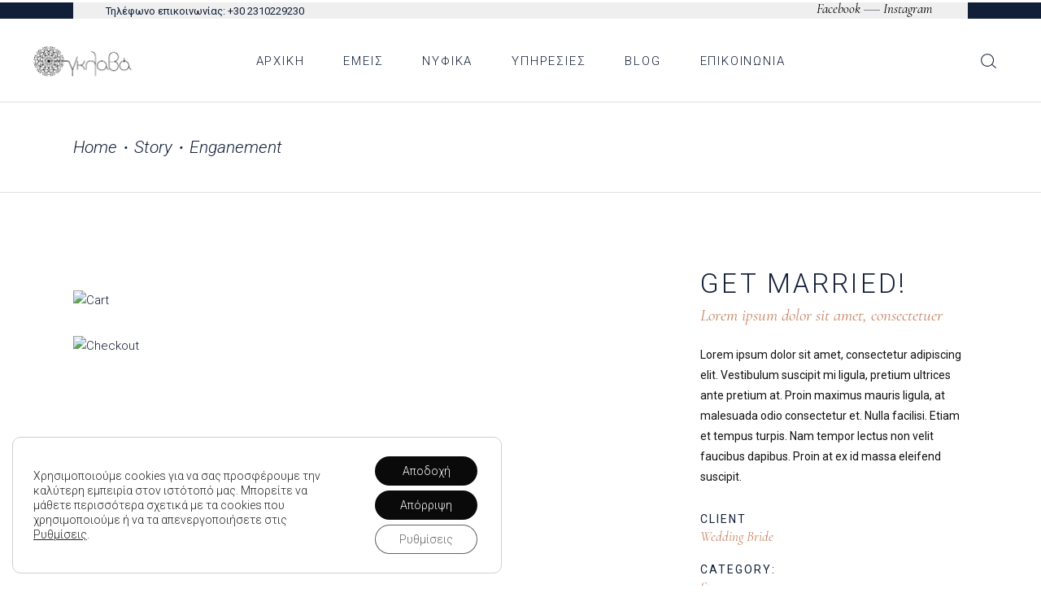

--- FILE ---
content_type: text/html; charset=UTF-8
request_url: https://www.glava.gr/portfolio-item/enganement/
body_size: 17172
content:
<!DOCTYPE html>
<html lang="en-US">
<head>
<meta charset="UTF-8"/>
<link rel="profile" href="https://gmpg.org/xfn/11"/>
<meta name="viewport" content="width=device-width,initial-scale=1,user-scalable=yes">
<title>Enganement &#8211; Glava Bridal</title>
<meta name='robots' content='max-image-preview:large' />
<link rel='dns-prefetch' href='//fonts.googleapis.com' />
<link rel='dns-prefetch' href='//s.w.org' />
<link rel="alternate" type="application/rss+xml" title="Glava Bridal &raquo; Feed" href="https://www.glava.gr/feed/" />
<link rel="alternate" type="application/rss+xml" title="Glava Bridal &raquo; Comments Feed" href="https://www.glava.gr/comments/feed/" />
<script type="text/javascript">
window._wpemojiSettings = {"baseUrl":"https:\/\/s.w.org\/images\/core\/emoji\/13.1.0\/72x72\/","ext":".png","svgUrl":"https:\/\/s.w.org\/images\/core\/emoji\/13.1.0\/svg\/","svgExt":".svg","source":{"concatemoji":"https:\/\/www.glava.gr\/wp-includes\/js\/wp-emoji-release.min.js?ver=5.9"}};
/*! This file is auto-generated */
!function(e,a,t){var n,r,o,i=a.createElement("canvas"),p=i.getContext&&i.getContext("2d");function s(e,t){var a=String.fromCharCode;p.clearRect(0,0,i.width,i.height),p.fillText(a.apply(this,e),0,0);e=i.toDataURL();return p.clearRect(0,0,i.width,i.height),p.fillText(a.apply(this,t),0,0),e===i.toDataURL()}function c(e){var t=a.createElement("script");t.src=e,t.defer=t.type="text/javascript",a.getElementsByTagName("head")[0].appendChild(t)}for(o=Array("flag","emoji"),t.supports={everything:!0,everythingExceptFlag:!0},r=0;r<o.length;r++)t.supports[o[r]]=function(e){if(!p||!p.fillText)return!1;switch(p.textBaseline="top",p.font="600 32px Arial",e){case"flag":return s([127987,65039,8205,9895,65039],[127987,65039,8203,9895,65039])?!1:!s([55356,56826,55356,56819],[55356,56826,8203,55356,56819])&&!s([55356,57332,56128,56423,56128,56418,56128,56421,56128,56430,56128,56423,56128,56447],[55356,57332,8203,56128,56423,8203,56128,56418,8203,56128,56421,8203,56128,56430,8203,56128,56423,8203,56128,56447]);case"emoji":return!s([10084,65039,8205,55357,56613],[10084,65039,8203,55357,56613])}return!1}(o[r]),t.supports.everything=t.supports.everything&&t.supports[o[r]],"flag"!==o[r]&&(t.supports.everythingExceptFlag=t.supports.everythingExceptFlag&&t.supports[o[r]]);t.supports.everythingExceptFlag=t.supports.everythingExceptFlag&&!t.supports.flag,t.DOMReady=!1,t.readyCallback=function(){t.DOMReady=!0},t.supports.everything||(n=function(){t.readyCallback()},a.addEventListener?(a.addEventListener("DOMContentLoaded",n,!1),e.addEventListener("load",n,!1)):(e.attachEvent("onload",n),a.attachEvent("onreadystatechange",function(){"complete"===a.readyState&&t.readyCallback()})),(n=t.source||{}).concatemoji?c(n.concatemoji):n.wpemoji&&n.twemoji&&(c(n.twemoji),c(n.wpemoji)))}(window,document,window._wpemojiSettings);
</script>
<style type="text/css">
img.wp-smiley,
img.emoji {
display: inline !important;
border: none !important;
box-shadow: none !important;
height: 1em !important;
width: 1em !important;
margin: 0 0.07em !important;
vertical-align: -0.1em !important;
background: none !important;
padding: 0 !important;
}
</style>
<!-- <link rel='stylesheet' id='wp-block-library-css'  href='https://www.glava.gr/wp-includes/css/dist/block-library/style.min.css?ver=5.9' type='text/css' media='all' /> -->
<!-- <link rel='stylesheet' id='wc-blocks-vendors-style-css'  href='https://www.glava.gr/wp-content/plugins/woocommerce/packages/woocommerce-blocks/build/wc-blocks-vendors-style.css?ver=8.0.0' type='text/css' media='all' /> -->
<!-- <link rel='stylesheet' id='wc-blocks-style-css'  href='https://www.glava.gr/wp-content/plugins/woocommerce/packages/woocommerce-blocks/build/wc-blocks-style.css?ver=8.0.0' type='text/css' media='all' /> -->
<link rel="stylesheet" type="text/css" href="//www.glava.gr/wp-content/cache/wpfc-minified/fgvac4ui/6i2y0.css" media="all"/>
<style id='global-styles-inline-css' type='text/css'>
body{--wp--preset--color--black: #000000;--wp--preset--color--cyan-bluish-gray: #abb8c3;--wp--preset--color--white: #ffffff;--wp--preset--color--pale-pink: #f78da7;--wp--preset--color--vivid-red: #cf2e2e;--wp--preset--color--luminous-vivid-orange: #ff6900;--wp--preset--color--luminous-vivid-amber: #fcb900;--wp--preset--color--light-green-cyan: #7bdcb5;--wp--preset--color--vivid-green-cyan: #00d084;--wp--preset--color--pale-cyan-blue: #8ed1fc;--wp--preset--color--vivid-cyan-blue: #0693e3;--wp--preset--color--vivid-purple: #9b51e0;--wp--preset--gradient--vivid-cyan-blue-to-vivid-purple: linear-gradient(135deg,rgba(6,147,227,1) 0%,rgb(155,81,224) 100%);--wp--preset--gradient--light-green-cyan-to-vivid-green-cyan: linear-gradient(135deg,rgb(122,220,180) 0%,rgb(0,208,130) 100%);--wp--preset--gradient--luminous-vivid-amber-to-luminous-vivid-orange: linear-gradient(135deg,rgba(252,185,0,1) 0%,rgba(255,105,0,1) 100%);--wp--preset--gradient--luminous-vivid-orange-to-vivid-red: linear-gradient(135deg,rgba(255,105,0,1) 0%,rgb(207,46,46) 100%);--wp--preset--gradient--very-light-gray-to-cyan-bluish-gray: linear-gradient(135deg,rgb(238,238,238) 0%,rgb(169,184,195) 100%);--wp--preset--gradient--cool-to-warm-spectrum: linear-gradient(135deg,rgb(74,234,220) 0%,rgb(151,120,209) 20%,rgb(207,42,186) 40%,rgb(238,44,130) 60%,rgb(251,105,98) 80%,rgb(254,248,76) 100%);--wp--preset--gradient--blush-light-purple: linear-gradient(135deg,rgb(255,206,236) 0%,rgb(152,150,240) 100%);--wp--preset--gradient--blush-bordeaux: linear-gradient(135deg,rgb(254,205,165) 0%,rgb(254,45,45) 50%,rgb(107,0,62) 100%);--wp--preset--gradient--luminous-dusk: linear-gradient(135deg,rgb(255,203,112) 0%,rgb(199,81,192) 50%,rgb(65,88,208) 100%);--wp--preset--gradient--pale-ocean: linear-gradient(135deg,rgb(255,245,203) 0%,rgb(182,227,212) 50%,rgb(51,167,181) 100%);--wp--preset--gradient--electric-grass: linear-gradient(135deg,rgb(202,248,128) 0%,rgb(113,206,126) 100%);--wp--preset--gradient--midnight: linear-gradient(135deg,rgb(2,3,129) 0%,rgb(40,116,252) 100%);--wp--preset--duotone--dark-grayscale: url('#wp-duotone-dark-grayscale');--wp--preset--duotone--grayscale: url('#wp-duotone-grayscale');--wp--preset--duotone--purple-yellow: url('#wp-duotone-purple-yellow');--wp--preset--duotone--blue-red: url('#wp-duotone-blue-red');--wp--preset--duotone--midnight: url('#wp-duotone-midnight');--wp--preset--duotone--magenta-yellow: url('#wp-duotone-magenta-yellow');--wp--preset--duotone--purple-green: url('#wp-duotone-purple-green');--wp--preset--duotone--blue-orange: url('#wp-duotone-blue-orange');--wp--preset--font-size--small: 13px;--wp--preset--font-size--medium: 20px;--wp--preset--font-size--large: 36px;--wp--preset--font-size--x-large: 42px;}.has-black-color{color: var(--wp--preset--color--black) !important;}.has-cyan-bluish-gray-color{color: var(--wp--preset--color--cyan-bluish-gray) !important;}.has-white-color{color: var(--wp--preset--color--white) !important;}.has-pale-pink-color{color: var(--wp--preset--color--pale-pink) !important;}.has-vivid-red-color{color: var(--wp--preset--color--vivid-red) !important;}.has-luminous-vivid-orange-color{color: var(--wp--preset--color--luminous-vivid-orange) !important;}.has-luminous-vivid-amber-color{color: var(--wp--preset--color--luminous-vivid-amber) !important;}.has-light-green-cyan-color{color: var(--wp--preset--color--light-green-cyan) !important;}.has-vivid-green-cyan-color{color: var(--wp--preset--color--vivid-green-cyan) !important;}.has-pale-cyan-blue-color{color: var(--wp--preset--color--pale-cyan-blue) !important;}.has-vivid-cyan-blue-color{color: var(--wp--preset--color--vivid-cyan-blue) !important;}.has-vivid-purple-color{color: var(--wp--preset--color--vivid-purple) !important;}.has-black-background-color{background-color: var(--wp--preset--color--black) !important;}.has-cyan-bluish-gray-background-color{background-color: var(--wp--preset--color--cyan-bluish-gray) !important;}.has-white-background-color{background-color: var(--wp--preset--color--white) !important;}.has-pale-pink-background-color{background-color: var(--wp--preset--color--pale-pink) !important;}.has-vivid-red-background-color{background-color: var(--wp--preset--color--vivid-red) !important;}.has-luminous-vivid-orange-background-color{background-color: var(--wp--preset--color--luminous-vivid-orange) !important;}.has-luminous-vivid-amber-background-color{background-color: var(--wp--preset--color--luminous-vivid-amber) !important;}.has-light-green-cyan-background-color{background-color: var(--wp--preset--color--light-green-cyan) !important;}.has-vivid-green-cyan-background-color{background-color: var(--wp--preset--color--vivid-green-cyan) !important;}.has-pale-cyan-blue-background-color{background-color: var(--wp--preset--color--pale-cyan-blue) !important;}.has-vivid-cyan-blue-background-color{background-color: var(--wp--preset--color--vivid-cyan-blue) !important;}.has-vivid-purple-background-color{background-color: var(--wp--preset--color--vivid-purple) !important;}.has-black-border-color{border-color: var(--wp--preset--color--black) !important;}.has-cyan-bluish-gray-border-color{border-color: var(--wp--preset--color--cyan-bluish-gray) !important;}.has-white-border-color{border-color: var(--wp--preset--color--white) !important;}.has-pale-pink-border-color{border-color: var(--wp--preset--color--pale-pink) !important;}.has-vivid-red-border-color{border-color: var(--wp--preset--color--vivid-red) !important;}.has-luminous-vivid-orange-border-color{border-color: var(--wp--preset--color--luminous-vivid-orange) !important;}.has-luminous-vivid-amber-border-color{border-color: var(--wp--preset--color--luminous-vivid-amber) !important;}.has-light-green-cyan-border-color{border-color: var(--wp--preset--color--light-green-cyan) !important;}.has-vivid-green-cyan-border-color{border-color: var(--wp--preset--color--vivid-green-cyan) !important;}.has-pale-cyan-blue-border-color{border-color: var(--wp--preset--color--pale-cyan-blue) !important;}.has-vivid-cyan-blue-border-color{border-color: var(--wp--preset--color--vivid-cyan-blue) !important;}.has-vivid-purple-border-color{border-color: var(--wp--preset--color--vivid-purple) !important;}.has-vivid-cyan-blue-to-vivid-purple-gradient-background{background: var(--wp--preset--gradient--vivid-cyan-blue-to-vivid-purple) !important;}.has-light-green-cyan-to-vivid-green-cyan-gradient-background{background: var(--wp--preset--gradient--light-green-cyan-to-vivid-green-cyan) !important;}.has-luminous-vivid-amber-to-luminous-vivid-orange-gradient-background{background: var(--wp--preset--gradient--luminous-vivid-amber-to-luminous-vivid-orange) !important;}.has-luminous-vivid-orange-to-vivid-red-gradient-background{background: var(--wp--preset--gradient--luminous-vivid-orange-to-vivid-red) !important;}.has-very-light-gray-to-cyan-bluish-gray-gradient-background{background: var(--wp--preset--gradient--very-light-gray-to-cyan-bluish-gray) !important;}.has-cool-to-warm-spectrum-gradient-background{background: var(--wp--preset--gradient--cool-to-warm-spectrum) !important;}.has-blush-light-purple-gradient-background{background: var(--wp--preset--gradient--blush-light-purple) !important;}.has-blush-bordeaux-gradient-background{background: var(--wp--preset--gradient--blush-bordeaux) !important;}.has-luminous-dusk-gradient-background{background: var(--wp--preset--gradient--luminous-dusk) !important;}.has-pale-ocean-gradient-background{background: var(--wp--preset--gradient--pale-ocean) !important;}.has-electric-grass-gradient-background{background: var(--wp--preset--gradient--electric-grass) !important;}.has-midnight-gradient-background{background: var(--wp--preset--gradient--midnight) !important;}.has-small-font-size{font-size: var(--wp--preset--font-size--small) !important;}.has-medium-font-size{font-size: var(--wp--preset--font-size--medium) !important;}.has-large-font-size{font-size: var(--wp--preset--font-size--large) !important;}.has-x-large-font-size{font-size: var(--wp--preset--font-size--x-large) !important;}
</style>
<!-- <link rel='stylesheet' id='contact-form-7-css'  href='https://www.glava.gr/wp-content/plugins/contact-form-7/includes/css/styles.css?ver=5.6.4' type='text/css' media='all' /> -->
<!-- <link rel='stylesheet' id='rs-plugin-settings-css'  href='https://www.glava.gr/wp-content/plugins/revslider/public/assets/css/rs6.css?ver=6.2.18' type='text/css' media='all' /> -->
<link rel="stylesheet" type="text/css" href="//www.glava.gr/wp-content/cache/wpfc-minified/2zvp79dv/271qw.css" media="all"/>
<style id='rs-plugin-settings-inline-css' type='text/css'>
#rs-demo-id {}
</style>
<!-- <link rel='stylesheet' id='ihover-css-css'  href='https://www.glava.gr/wp-content/plugins/visual-composr-image-hover-effect-addon/css/animate.css?ver=5.9' type='text/css' media='all' /> -->
<!-- <link rel='stylesheet' id='animate-css-css'  href='https://www.glava.gr/wp-content/plugins/visual-composr-image-hover-effect-addon/css/ihover.min.css?ver=5.9' type='text/css' media='all' /> -->
<!-- <link rel='stylesheet' id='3d-css-css'  href='https://www.glava.gr/wp-content/plugins/visual-composr-image-hover-effect-addon/css/Cover3D.css?ver=5.9' type='text/css' media='all' /> -->
<!-- <link rel='stylesheet' id='ultimate-hover-css-css'  href='https://www.glava.gr/wp-content/plugins/visual-composr-image-hover-effect-addon/css/hover-effects.css?ver=5.9' type='text/css' media='all' /> -->
<link rel="stylesheet" type="text/css" href="//www.glava.gr/wp-content/cache/wpfc-minified/6ym88pn9/26vlr.css" media="all"/>
<style id='woocommerce-inline-inline-css' type='text/css'>
.woocommerce form .form-row .required { visibility: visible; }
</style>
<!-- <link rel='stylesheet' id='theaisle-elated-default-style-css'  href='https://www.glava.gr/wp-content/themes/theaisle/style.css?ver=5.9' type='text/css' media='all' /> -->
<!-- <link rel='stylesheet' id='theaisle-elated-child-style-css'  href='https://www.glava.gr/wp-content/themes/theaisle-child/style.css?ver=5.9' type='text/css' media='all' /> -->
<!-- <link rel='stylesheet' id='theaisle-elated-modules-css'  href='https://www.glava.gr/wp-content/themes/theaisle/assets/css/modules.min.css?ver=5.9' type='text/css' media='all' /> -->
<!-- <link rel='stylesheet' id='eltdf-dripicons-css'  href='https://www.glava.gr/wp-content/themes/theaisle/framework/lib/icons-pack/dripicons/dripicons.css?ver=5.9' type='text/css' media='all' /> -->
<!-- <link rel='stylesheet' id='eltdf-font_elegant-css'  href='https://www.glava.gr/wp-content/themes/theaisle/framework/lib/icons-pack/elegant-icons/style.min.css?ver=5.9' type='text/css' media='all' /> -->
<!-- <link rel='stylesheet' id='eltdf-font_awesome-css'  href='https://www.glava.gr/wp-content/themes/theaisle/framework/lib/icons-pack/font-awesome/css/fontawesome-all.min.css?ver=5.9' type='text/css' media='all' /> -->
<!-- <link rel='stylesheet' id='eltdf-ion_icons-css'  href='https://www.glava.gr/wp-content/themes/theaisle/framework/lib/icons-pack/ion-icons/css/ionicons.min.css?ver=5.9' type='text/css' media='all' /> -->
<!-- <link rel='stylesheet' id='eltdf-linea_icons-css'  href='https://www.glava.gr/wp-content/themes/theaisle/framework/lib/icons-pack/linea-icons/style.css?ver=5.9' type='text/css' media='all' /> -->
<!-- <link rel='stylesheet' id='eltdf-linear_icons-css'  href='https://www.glava.gr/wp-content/themes/theaisle/framework/lib/icons-pack/linear-icons/style.css?ver=5.9' type='text/css' media='all' /> -->
<!-- <link rel='stylesheet' id='eltdf-simple_line_icons-css'  href='https://www.glava.gr/wp-content/themes/theaisle/framework/lib/icons-pack/simple-line-icons/simple-line-icons.css?ver=5.9' type='text/css' media='all' /> -->
<!-- <link rel='stylesheet' id='mediaelement-css'  href='https://www.glava.gr/wp-includes/js/mediaelement/mediaelementplayer-legacy.min.css?ver=4.2.16' type='text/css' media='all' /> -->
<!-- <link rel='stylesheet' id='wp-mediaelement-css'  href='https://www.glava.gr/wp-includes/js/mediaelement/wp-mediaelement.min.css?ver=5.9' type='text/css' media='all' /> -->
<!-- <link rel='stylesheet' id='theaisle-elated-woo-css'  href='https://www.glava.gr/wp-content/themes/theaisle/assets/css/woocommerce.min.css?ver=5.9' type='text/css' media='all' /> -->
<link rel="stylesheet" type="text/css" href="//www.glava.gr/wp-content/cache/wpfc-minified/8jjqwxtx/fuhgd.css" media="all"/>
<style id='theaisle-elated-woo-inline-css' type='text/css'>
.postid-2603 .eltdf-content .eltdf-content-inner > .eltdf-container > .eltdf-container-inner, .postid-2603 .eltdf-content .eltdf-content-inner > .eltdf-full-width > .eltdf-full-width-inner { padding: 90px 0 0 0;}.postid-2603 .eltdf-content .eltdf-content-inner > .eltdf-container > .eltdf-container-inner, .postid-2603 .eltdf-content .eltdf-content-inner > .eltdf-full-width > .eltdf-full-width-inner { padding: 90px 0 0 0;}
</style>
<!-- <link rel='stylesheet' id='theaisle-elated-woo-responsive-css'  href='https://www.glava.gr/wp-content/themes/theaisle/assets/css/woocommerce-responsive.min.css?ver=5.9' type='text/css' media='all' /> -->
<!-- <link rel='stylesheet' id='theaisle-elated-style-dynamic-css'  href='https://www.glava.gr/wp-content/themes/theaisle/assets/css/style_dynamic.css?ver=1640250983' type='text/css' media='all' /> -->
<!-- <link rel='stylesheet' id='theaisle-elated-modules-responsive-css'  href='https://www.glava.gr/wp-content/themes/theaisle/assets/css/modules-responsive.min.css?ver=5.9' type='text/css' media='all' /> -->
<!-- <link rel='stylesheet' id='theaisle-elated-style-dynamic-responsive-css'  href='https://www.glava.gr/wp-content/themes/theaisle/assets/css/style_dynamic_responsive.css?ver=1640250983' type='text/css' media='all' /> -->
<link rel="stylesheet" type="text/css" href="//www.glava.gr/wp-content/cache/wpfc-minified/2ner51x4/26vm4.css" media="all"/>
<link rel='stylesheet' id='theaisle-elated-google-fonts-css'  href='https://fonts.googleapis.com/css?family=Muli%3A100%2C300%2C300i%2C400%2C400i%2C600%2C600i%2C700%2C700i%2C900%2C900i%7CCormorant%3A100%2C300%2C300i%2C400%2C400i%2C600%2C600i%2C700%2C700i%2C900%2C900i%7CLearningCurve%3A100%2C300%2C300i%2C400%2C400i%2C600%2C600i%2C700%2C700i%2C900%2C900i%7CRoboto%3A100%2C300%2C300i%2C400%2C400i%2C600%2C600i%2C700%2C700i%2C900%2C900i&#038;subset=latin-ext%2Cgreek%2Cgreek-ext&#038;ver=1.0.0' type='text/css' media='all' />
<!-- <link rel='stylesheet' id='theaisle-core-dashboard-style-css'  href='https://www.glava.gr/wp-content/plugins/theaisle-core/core-dashboard/assets/css/core-dashboard.min.css?ver=5.9' type='text/css' media='all' /> -->
<!-- <link rel='stylesheet' id='js_composer_front-css'  href='https://www.glava.gr/wp-content/plugins/js_composer/assets/css/js_composer.min.css?ver=6.2.0' type='text/css' media='all' /> -->
<!-- <link rel='stylesheet' id='moove_gdpr_frontend-css'  href='https://www.glava.gr/wp-content/plugins/gdpr-cookie-compliance/dist/styles/gdpr-main-nf.css?ver=4.15.2' type='text/css' media='all' /> -->
<link rel="stylesheet" type="text/css" href="//www.glava.gr/wp-content/cache/wpfc-minified/jpu63f78/fuhgd.css" media="all"/>
<style id='moove_gdpr_frontend-inline-css' type='text/css'>
#moove_gdpr_cookie_modal .moove-gdpr-modal-content .moove-gdpr-tab-main h3.tab-title, 
#moove_gdpr_cookie_modal .moove-gdpr-modal-content .moove-gdpr-tab-main span.tab-title,
#moove_gdpr_cookie_modal .moove-gdpr-modal-content .moove-gdpr-modal-left-content #moove-gdpr-menu li a, 
#moove_gdpr_cookie_modal .moove-gdpr-modal-content .moove-gdpr-modal-left-content #moove-gdpr-menu li button,
#moove_gdpr_cookie_modal .moove-gdpr-modal-content .moove-gdpr-modal-left-content .moove-gdpr-branding-cnt a,
#moove_gdpr_cookie_modal .moove-gdpr-modal-content .moove-gdpr-modal-footer-content .moove-gdpr-button-holder a.mgbutton, 
#moove_gdpr_cookie_modal .moove-gdpr-modal-content .moove-gdpr-modal-footer-content .moove-gdpr-button-holder button.mgbutton,
#moove_gdpr_cookie_modal .cookie-switch .cookie-slider:after, 
#moove_gdpr_cookie_modal .cookie-switch .slider:after, 
#moove_gdpr_cookie_modal .switch .cookie-slider:after, 
#moove_gdpr_cookie_modal .switch .slider:after,
#moove_gdpr_cookie_info_bar .moove-gdpr-info-bar-container .moove-gdpr-info-bar-content p, 
#moove_gdpr_cookie_info_bar .moove-gdpr-info-bar-container .moove-gdpr-info-bar-content p a,
#moove_gdpr_cookie_info_bar .moove-gdpr-info-bar-container .moove-gdpr-info-bar-content a.mgbutton, 
#moove_gdpr_cookie_info_bar .moove-gdpr-info-bar-container .moove-gdpr-info-bar-content button.mgbutton,
#moove_gdpr_cookie_modal .moove-gdpr-modal-content .moove-gdpr-tab-main .moove-gdpr-tab-main-content h1, 
#moove_gdpr_cookie_modal .moove-gdpr-modal-content .moove-gdpr-tab-main .moove-gdpr-tab-main-content h2, 
#moove_gdpr_cookie_modal .moove-gdpr-modal-content .moove-gdpr-tab-main .moove-gdpr-tab-main-content h3, 
#moove_gdpr_cookie_modal .moove-gdpr-modal-content .moove-gdpr-tab-main .moove-gdpr-tab-main-content h4, 
#moove_gdpr_cookie_modal .moove-gdpr-modal-content .moove-gdpr-tab-main .moove-gdpr-tab-main-content h5, 
#moove_gdpr_cookie_modal .moove-gdpr-modal-content .moove-gdpr-tab-main .moove-gdpr-tab-main-content h6,
#moove_gdpr_cookie_modal .moove-gdpr-modal-content.moove_gdpr_modal_theme_v2 .moove-gdpr-modal-title .tab-title,
#moove_gdpr_cookie_modal .moove-gdpr-modal-content.moove_gdpr_modal_theme_v2 .moove-gdpr-tab-main h3.tab-title, 
#moove_gdpr_cookie_modal .moove-gdpr-modal-content.moove_gdpr_modal_theme_v2 .moove-gdpr-tab-main span.tab-title,
#moove_gdpr_cookie_modal .moove-gdpr-modal-content.moove_gdpr_modal_theme_v2 .moove-gdpr-branding-cnt a {
font-weight: inherit				}
#moove_gdpr_cookie_modal,#moove_gdpr_cookie_info_bar,.gdpr_cookie_settings_shortcode_content{font-family:inherit}#moove_gdpr_save_popup_settings_button{background-color:#373737;color:#fff}#moove_gdpr_save_popup_settings_button:hover{background-color:#000}#moove_gdpr_cookie_info_bar .moove-gdpr-info-bar-container .moove-gdpr-info-bar-content a.mgbutton,#moove_gdpr_cookie_info_bar .moove-gdpr-info-bar-container .moove-gdpr-info-bar-content button.mgbutton{background-color:#0a0a0a}#moove_gdpr_cookie_modal .moove-gdpr-modal-content .moove-gdpr-modal-footer-content .moove-gdpr-button-holder a.mgbutton,#moove_gdpr_cookie_modal .moove-gdpr-modal-content .moove-gdpr-modal-footer-content .moove-gdpr-button-holder button.mgbutton,.gdpr_cookie_settings_shortcode_content .gdpr-shr-button.button-green{background-color:#0a0a0a;border-color:#0a0a0a}#moove_gdpr_cookie_modal .moove-gdpr-modal-content .moove-gdpr-modal-footer-content .moove-gdpr-button-holder a.mgbutton:hover,#moove_gdpr_cookie_modal .moove-gdpr-modal-content .moove-gdpr-modal-footer-content .moove-gdpr-button-holder button.mgbutton:hover,.gdpr_cookie_settings_shortcode_content .gdpr-shr-button.button-green:hover{background-color:#fff;color:#0a0a0a}#moove_gdpr_cookie_modal .moove-gdpr-modal-content .moove-gdpr-modal-close i,#moove_gdpr_cookie_modal .moove-gdpr-modal-content .moove-gdpr-modal-close span.gdpr-icon{background-color:#0a0a0a;border:1px solid #0a0a0a}#moove_gdpr_cookie_info_bar span.change-settings-button.focus-g,#moove_gdpr_cookie_info_bar span.change-settings-button:focus,#moove_gdpr_cookie_info_bar button.change-settings-button.focus-g,#moove_gdpr_cookie_info_bar button.change-settings-button:focus{-webkit-box-shadow:0 0 1px 3px #0a0a0a;-moz-box-shadow:0 0 1px 3px #0a0a0a;box-shadow:0 0 1px 3px #0a0a0a}#moove_gdpr_cookie_modal .moove-gdpr-modal-content .moove-gdpr-modal-close i:hover,#moove_gdpr_cookie_modal .moove-gdpr-modal-content .moove-gdpr-modal-close span.gdpr-icon:hover,#moove_gdpr_cookie_info_bar span[data-href]>u.change-settings-button{color:#0a0a0a}#moove_gdpr_cookie_modal .moove-gdpr-modal-content .moove-gdpr-modal-left-content #moove-gdpr-menu li.menu-item-selected a span.gdpr-icon,#moove_gdpr_cookie_modal .moove-gdpr-modal-content .moove-gdpr-modal-left-content #moove-gdpr-menu li.menu-item-selected button span.gdpr-icon{color:inherit}#moove_gdpr_cookie_modal .moove-gdpr-modal-content .moove-gdpr-modal-left-content #moove-gdpr-menu li a span.gdpr-icon,#moove_gdpr_cookie_modal .moove-gdpr-modal-content .moove-gdpr-modal-left-content #moove-gdpr-menu li button span.gdpr-icon{color:inherit}#moove_gdpr_cookie_modal .gdpr-acc-link{line-height:0;font-size:0;color:transparent;position:absolute}#moove_gdpr_cookie_modal .moove-gdpr-modal-content .moove-gdpr-modal-close:hover i,#moove_gdpr_cookie_modal .moove-gdpr-modal-content .moove-gdpr-modal-left-content #moove-gdpr-menu li a,#moove_gdpr_cookie_modal .moove-gdpr-modal-content .moove-gdpr-modal-left-content #moove-gdpr-menu li button,#moove_gdpr_cookie_modal .moove-gdpr-modal-content .moove-gdpr-modal-left-content #moove-gdpr-menu li button i,#moove_gdpr_cookie_modal .moove-gdpr-modal-content .moove-gdpr-modal-left-content #moove-gdpr-menu li a i,#moove_gdpr_cookie_modal .moove-gdpr-modal-content .moove-gdpr-tab-main .moove-gdpr-tab-main-content a:hover,#moove_gdpr_cookie_info_bar.moove-gdpr-dark-scheme .moove-gdpr-info-bar-container .moove-gdpr-info-bar-content a.mgbutton:hover,#moove_gdpr_cookie_info_bar.moove-gdpr-dark-scheme .moove-gdpr-info-bar-container .moove-gdpr-info-bar-content button.mgbutton:hover,#moove_gdpr_cookie_info_bar.moove-gdpr-dark-scheme .moove-gdpr-info-bar-container .moove-gdpr-info-bar-content a:hover,#moove_gdpr_cookie_info_bar.moove-gdpr-dark-scheme .moove-gdpr-info-bar-container .moove-gdpr-info-bar-content button:hover,#moove_gdpr_cookie_info_bar.moove-gdpr-dark-scheme .moove-gdpr-info-bar-container .moove-gdpr-info-bar-content span.change-settings-button:hover,#moove_gdpr_cookie_info_bar.moove-gdpr-dark-scheme .moove-gdpr-info-bar-container .moove-gdpr-info-bar-content button.change-settings-button:hover,#moove_gdpr_cookie_info_bar.moove-gdpr-dark-scheme .moove-gdpr-info-bar-container .moove-gdpr-info-bar-content u.change-settings-button:hover,#moove_gdpr_cookie_info_bar span[data-href]>u.change-settings-button,#moove_gdpr_cookie_info_bar.moove-gdpr-dark-scheme .moove-gdpr-info-bar-container .moove-gdpr-info-bar-content a.mgbutton.focus-g,#moove_gdpr_cookie_info_bar.moove-gdpr-dark-scheme .moove-gdpr-info-bar-container .moove-gdpr-info-bar-content button.mgbutton.focus-g,#moove_gdpr_cookie_info_bar.moove-gdpr-dark-scheme .moove-gdpr-info-bar-container .moove-gdpr-info-bar-content a.focus-g,#moove_gdpr_cookie_info_bar.moove-gdpr-dark-scheme .moove-gdpr-info-bar-container .moove-gdpr-info-bar-content button.focus-g,#moove_gdpr_cookie_info_bar.moove-gdpr-dark-scheme .moove-gdpr-info-bar-container .moove-gdpr-info-bar-content a.mgbutton:focus,#moove_gdpr_cookie_info_bar.moove-gdpr-dark-scheme .moove-gdpr-info-bar-container .moove-gdpr-info-bar-content button.mgbutton:focus,#moove_gdpr_cookie_info_bar.moove-gdpr-dark-scheme .moove-gdpr-info-bar-container .moove-gdpr-info-bar-content a:focus,#moove_gdpr_cookie_info_bar.moove-gdpr-dark-scheme .moove-gdpr-info-bar-container .moove-gdpr-info-bar-content button:focus,#moove_gdpr_cookie_info_bar.moove-gdpr-dark-scheme .moove-gdpr-info-bar-container .moove-gdpr-info-bar-content span.change-settings-button.focus-g,span.change-settings-button:focus,button.change-settings-button.focus-g,button.change-settings-button:focus,#moove_gdpr_cookie_info_bar.moove-gdpr-dark-scheme .moove-gdpr-info-bar-container .moove-gdpr-info-bar-content u.change-settings-button.focus-g,#moove_gdpr_cookie_info_bar.moove-gdpr-dark-scheme .moove-gdpr-info-bar-container .moove-gdpr-info-bar-content u.change-settings-button:focus{color:#0a0a0a}#moove_gdpr_cookie_modal.gdpr_lightbox-hide{display:none}
</style>
<script src='//www.glava.gr/wp-content/cache/wpfc-minified/md1hwmle/271qw.js' type="text/javascript"></script>
<!-- <script type='text/javascript' src='https://www.glava.gr/wp-includes/js/jquery/jquery.min.js?ver=3.6.0' id='jquery-core-js'></script> -->
<!-- <script type='text/javascript' src='https://www.glava.gr/wp-includes/js/jquery/jquery-migrate.min.js?ver=3.3.2' id='jquery-migrate-js'></script> -->
<!-- <script type='text/javascript' src='https://www.glava.gr/wp-content/plugins/revslider/public/assets/js/rbtools.min.js?ver=6.2.18' id='tp-tools-js'></script> -->
<!-- <script type='text/javascript' src='https://www.glava.gr/wp-content/plugins/revslider/public/assets/js/rs6.min.js?ver=6.2.18' id='revmin-js'></script> -->
<!-- <script type='text/javascript' src='https://www.glava.gr/wp-content/plugins/visual-composr-image-hover-effect-addon/js/wow.min.js?ver=5.9' id='wawo-js-js'></script> -->
<!-- <script type='text/javascript' src='https://www.glava.gr/wp-content/plugins/visual-composr-image-hover-effect-addon/js/Cover3D.js?ver=5.9' id='3d-js-js'></script> -->
<!-- <script type='text/javascript' src='https://www.glava.gr/wp-content/plugins/visual-composr-image-hover-effect-addon/js/admin.js?ver=5.9' id='admin-js-js'></script> -->
<!-- <script type='text/javascript' src='https://www.glava.gr/wp-content/plugins/woocommerce/assets/js/jquery-blockui/jquery.blockUI.min.js?ver=2.7.0-wc.6.8.2' id='jquery-blockui-js'></script> -->
<script type='text/javascript' id='wc-add-to-cart-js-extra'>
/* <![CDATA[ */
var wc_add_to_cart_params = {"ajax_url":"\/wp-admin\/admin-ajax.php","wc_ajax_url":"\/?wc-ajax=%%endpoint%%","i18n_view_cart":"View cart","cart_url":"https:\/\/www.glava.gr\/?page_id=10","is_cart":"","cart_redirect_after_add":"no"};
/* ]]> */
</script>
<script src='//www.glava.gr/wp-content/cache/wpfc-minified/mn4do8l9/26vlr.js' type="text/javascript"></script>
<!-- <script type='text/javascript' src='https://www.glava.gr/wp-content/plugins/woocommerce/assets/js/frontend/add-to-cart.min.js?ver=6.8.2' id='wc-add-to-cart-js'></script> -->
<!-- <script type='text/javascript' src='https://www.glava.gr/wp-content/plugins/js_composer/assets/js/vendors/woocommerce-add-to-cart.js?ver=6.2.0' id='vc_woocommerce-add-to-cart-js-js'></script> -->
<link rel="https://api.w.org/" href="https://www.glava.gr/wp-json/" /><link rel="EditURI" type="application/rsd+xml" title="RSD" href="https://www.glava.gr/xmlrpc.php?rsd" />
<link rel="wlwmanifest" type="application/wlwmanifest+xml" href="https://www.glava.gr/wp-includes/wlwmanifest.xml" /> 
<meta name="generator" content="WordPress 5.9" />
<meta name="generator" content="WooCommerce 6.8.2" />
<link rel="canonical" href="https://www.glava.gr/portfolio-item/enganement/" />
<link rel='shortlink' href='https://www.glava.gr/?p=2603' />
<link rel="alternate" type="application/json+oembed" href="https://www.glava.gr/wp-json/oembed/1.0/embed?url=https%3A%2F%2Fwww.glava.gr%2Fportfolio-item%2Fenganement%2F" />
<link rel="alternate" type="text/xml+oembed" href="https://www.glava.gr/wp-json/oembed/1.0/embed?url=https%3A%2F%2Fwww.glava.gr%2Fportfolio-item%2Fenganement%2F&#038;format=xml" />
<noscript><style>.woocommerce-product-gallery{ opacity: 1 !important; }</style></noscript>
<meta name="generator" content="Powered by WPBakery Page Builder - drag and drop page builder for WordPress."/>
<meta name="generator" content="Powered by Slider Revolution 6.2.18 - responsive, Mobile-Friendly Slider Plugin for WordPress with comfortable drag and drop interface." />
<link rel="icon" href="https://www.glava.gr/wp-content/uploads/2025/09/cropped-Glava-LOGO-32x32.png" sizes="32x32" />
<link rel="icon" href="https://www.glava.gr/wp-content/uploads/2025/09/cropped-Glava-LOGO-192x192.png" sizes="192x192" />
<link rel="apple-touch-icon" href="https://www.glava.gr/wp-content/uploads/2025/09/cropped-Glava-LOGO-180x180.png" />
<meta name="msapplication-TileImage" content="https://www.glava.gr/wp-content/uploads/2025/09/cropped-Glava-LOGO-270x270.png" />
<script type="text/javascript">function setREVStartSize(e){
//window.requestAnimationFrame(function() {				 
window.RSIW = window.RSIW===undefined ? window.innerWidth : window.RSIW;	
window.RSIH = window.RSIH===undefined ? window.innerHeight : window.RSIH;	
try {								
var pw = document.getElementById(e.c).parentNode.offsetWidth,
newh;
pw = pw===0 || isNaN(pw) ? window.RSIW : pw;
e.tabw = e.tabw===undefined ? 0 : parseInt(e.tabw);
e.thumbw = e.thumbw===undefined ? 0 : parseInt(e.thumbw);
e.tabh = e.tabh===undefined ? 0 : parseInt(e.tabh);
e.thumbh = e.thumbh===undefined ? 0 : parseInt(e.thumbh);
e.tabhide = e.tabhide===undefined ? 0 : parseInt(e.tabhide);
e.thumbhide = e.thumbhide===undefined ? 0 : parseInt(e.thumbhide);
e.mh = e.mh===undefined || e.mh=="" || e.mh==="auto" ? 0 : parseInt(e.mh,0);		
if(e.layout==="fullscreen" || e.l==="fullscreen") 						
newh = Math.max(e.mh,window.RSIH);					
else{					
e.gw = Array.isArray(e.gw) ? e.gw : [e.gw];
for (var i in e.rl) if (e.gw[i]===undefined || e.gw[i]===0) e.gw[i] = e.gw[i-1];					
e.gh = e.el===undefined || e.el==="" || (Array.isArray(e.el) && e.el.length==0)? e.gh : e.el;
e.gh = Array.isArray(e.gh) ? e.gh : [e.gh];
for (var i in e.rl) if (e.gh[i]===undefined || e.gh[i]===0) e.gh[i] = e.gh[i-1];
var nl = new Array(e.rl.length),
ix = 0,						
sl;					
e.tabw = e.tabhide>=pw ? 0 : e.tabw;
e.thumbw = e.thumbhide>=pw ? 0 : e.thumbw;
e.tabh = e.tabhide>=pw ? 0 : e.tabh;
e.thumbh = e.thumbhide>=pw ? 0 : e.thumbh;					
for (var i in e.rl) nl[i] = e.rl[i]<window.RSIW ? 0 : e.rl[i];
sl = nl[0];									
for (var i in nl) if (sl>nl[i] && nl[i]>0) { sl = nl[i]; ix=i;}															
var m = pw>(e.gw[ix]+e.tabw+e.thumbw) ? 1 : (pw-(e.tabw+e.thumbw)) / (e.gw[ix]);					
newh =  (e.gh[ix] * m) + (e.tabh + e.thumbh);
}				
if(window.rs_init_css===undefined) window.rs_init_css = document.head.appendChild(document.createElement("style"));					
document.getElementById(e.c).height = newh+"px";
window.rs_init_css.innerHTML += "#"+e.c+"_wrapper { height: "+newh+"px }";				
} catch(e){
console.log("Failure at Presize of Slider:" + e)
}					   
//});
};</script>
<noscript><style> .wpb_animate_when_almost_visible { opacity: 1; }</style></noscript>
<!-- Global site tag (gtag.js) - Google Analytics -->
<script async src="https://www.googletagmanager.com/gtag/js?id=G-JZF53B7KVP"></script>
<script>
window.dataLayer = window.dataLayer || [];
function gtag(){dataLayer.push(arguments);}
gtag('js', new Date());
gtag('config', 'G-JZF53B7KVP');
gtag('config', 'AW-473572188');
</script>
<!-- Facebook Pixel Code -->
<script>
!function(f,b,e,v,n,t,s)
{if(f.fbq)return;n=f.fbq=function(){n.callMethod?
n.callMethod.apply(n,arguments):n.queue.push(arguments)};
if(!f._fbq)f._fbq=n;n.push=n;n.loaded=!0;n.version='2.0';
n.queue=[];t=b.createElement(e);t.async=!0;
t.src=v;s=b.getElementsByTagName(e)[0];
s.parentNode.insertBefore(t,s)}(window,document,'script',
'https://connect.facebook.net/en_US/fbevents.js');
fbq('init', '1019819159164396');
fbq('track', 'PageView');
</script>
<noscript>
<img height="1" width="1"
src="https://www.facebook.com/tr?id=1019819159164396&ev=PageView
&noscript=1"/>
</noscript>
<!-- End Facebook Pixel Code ela re file -->
<meta name="facebook-domain-verification" content="9vw5oztri98gkfrjtvk8nj2ejiio5o" />
<script>
!function(e){if(!window.pintrk){window.pintrk = function () {
window.pintrk.queue.push(Array.prototype.slice.call(arguments))};var
n=window.pintrk;n.queue=[],n.version="3.0";var
t=document.createElement("script");t.async=!0,t.src=e;var
r=document.getElementsByTagName("script")[0];
r.parentNode.insertBefore(t,r)}}("https://s.pinimg.com/ct/core.js");
pintrk('load', '2614107598120', {em: '<user_email_address>'});
pintrk('page');
</script>
<noscript>
<img height="1" width="1" style="display:none;" alt=""
src="https://ct.pinterest.com/v3/?event=init&tid=2614107598120&pd[em]=<hashed_email_address>&noscript=1" />
</noscript>
<script>pintrk('track', 'pagevisit');</script>
<!-- end Pinterest Tag -->
<meta name="google-site-verification" content="CVBk0piMseYKfcs9kC9CsTgs1ymKWuq_vBagsxSXdaI" />
</head>
<body data-rsssl=1 class="portfolio-item-template-default single single-portfolio-item postid-2603 theme-theaisle theaisle-core-2.0 woocommerce-no-js stav-child-ver-1.0.0 theaisle-ver-2.0 eltdf-smooth-scroll eltdf-smooth-page-transitions eltdf-grid-1300 eltdf-empty-google-api eltdf-wide-dropdown-menu-content-in-grid eltdf-follow-portfolio-info eltdf-sticky-header-on-scroll-down-up eltdf-dropdown-animate-height eltdf-header-standard eltdf-menu-area-shadow-disable eltdf-menu-area-in-grid-shadow-disable eltdf-menu-area-border-disable eltdf-menu-area-in-grid-border-disable eltdf-logo-area-border-disable eltdf-logo-area-in-grid-border-disable eltdf-side-menu-slide-from-right eltdf-woocommerce-columns-3 eltdf-woo-normal-space eltdf-woo-pl-info-below-image eltdf-woo-single-thumb-on-left-side eltdf-woo-single-has-pretty-photo eltdf-default-mobile-header eltdf-sticky-up-mobile-header eltdf-header-top-enabled eltdf-top-bar-in-grid-padding eltdf-fullscreen-search eltdf-search-fade wpb-js-composer js-comp-ver-6.2.0 vc_responsive" itemscope itemtype="http://schema.org/WebPage">
<section class="eltdf-side-menu">
<a class="eltdf-close-side-menu eltdf-close-side-menu-predefined" href="#">
<span class="eltdf-hm-lines"><span class="eltdf-hm-line eltdf-line-1"></span><span class="eltdf-hm-line eltdf-line-2"></span></span>	</a>
<div class="widget eltdf-separator-widget"><div class="eltdf-separator-holder clearfix  eltdf-separator-center eltdf-separator-normal">
<div class="eltdf-separator" style="border-color: #ffffff;border-style: solid;margin-top: 0px"></div>
</div>
</div><div id="media_image-3" class="widget eltdf-sidearea widget_media_image"><a href="https://www.glava.gr/wp-content/uploads/2019/07/logof.png"><img width="200" height="68" src="https://www.glava.gr/wp-content/uploads/2019/07/logof.png" class="image wp-image-5206  attachment-full size-full" alt="" loading="lazy" style="max-width: 100%; height: auto;" /></a></div><div id="text-6" class="widget eltdf-sidearea widget_text">			<div class="textwidget"><p>&nbsp;</p>
<p style="margin-top: -12px;"><em style="font-family: Cormorant; font-size: 22px; line-height: 28px; color: #3c4860;"><br />
<span class="eltdf-icon-text ">info@glava.gr</span></em></p>
<div class="widget eltdf-separator-widget">
<div class="eltdf-separator-holder clearfix  eltdf-separator-center eltdf-separator-normal">
<div class="eltdf-separator"></div>
</div>
</div>
<p style="margin-top: -12px;"><em style="font-family: Cormorant; font-size: 22px; line-height: 28px; color: #3c4860;"> <span class="eltdf-icon-text ">+30 2382083163</span></em></p>
<div class="widget eltdf-separator-widget">
<div class="eltdf-separator-holder clearfix  eltdf-separator-center eltdf-separator-normal">
<div class="eltdf-separator"></div>
</div>
</div>
<p style="margin-top: -12px;"><em style="font-family: Cormorant; font-size: 22px; line-height: 28px; color: #3c4860;"> <span class="eltdf-icon-text ">Βουλκούδη 2, Γιαννιτσά 58100</span><br />
</em></p>
</div>
</div><div class="widget eltdf-separator-widget"><div class="eltdf-separator-holder clearfix  eltdf-separator-center eltdf-separator-normal">
<div class="eltdf-separator" style="border-color: #ffffff;border-style: solid;margin-bottom: 23px"></div>
</div>
</div><div id="text-7" class="widget eltdf-sidearea widget_text">			<div class="textwidget"></div>
</div><div class="widget eltdf-button-widget"><a itemprop="url" href="https://www.google.com/maps/place/+2,++581+00,+/@40.7938543,22.4098255,17z/data=!3m1!4b1!4m5!3m4!1s0x1357cfee0dda9e29:0x1980c810d78baf17!8m2!3d40.7938503!4d22.4120142" target="_blank"  class="eltdf-btn eltdf-btn-small eltdf-btn-simple" >
<span class="eltdf-btn-text">Βρείτε μας στο Google Maps!</span>
<span class="eltdf-btn-line"></span>
</a></div>            <a class="eltdf-social-icon-widget-holder eltdf-icon-has-hover" data-hover-color="#818491" style="color: #111111;;font-size: 17px;margin: 50px 0 0 0;" href="https://www.facebook.com/GlavaBridal" target="_blank">
<span>Facebook</span>
</a>
<div class="widget eltdf-separator-widget"><div class="eltdf-separator-holder clearfix  eltdf-separator-center eltdf-separator-normal">
<div class="eltdf-separator" style="border-color: #818491;border-style: solid;width: 4px;border-bottom-width: 1px;margin-top: 55px"></div>
</div>
</div>            <a class="eltdf-social-icon-widget-holder eltdf-icon-has-hover" data-hover-color="#818491" style="color: #111111;;font-size: 17px;margin: 50px 0 0 0;" href="https://www.instagram.com/glava.bridal/" target="_blank">
<span>Instagram</span>
</a>
</section>
<div class="eltdf-wrapper">
<div class="eltdf-wrapper-inner">
<div class="eltdf-top-bar">
<div class="eltdf-grid">
<div class="eltdf-vertical-align-containers">
<div class="eltdf-position-left"><!--
--><div class="eltdf-position-left-inner">
<div id="text-9" class="widget widget_text eltdf-top-bar-widget">			<div class="textwidget"><p style="color: #121f38;font-size: 13px;font-weight: 400">Τηλέφωνο επικοινωνίας: +30 2310229230</p>
</div>
</div>											</div>
</div>
<div class="eltdf-position-right"><!--
--><div class="eltdf-position-right-inner">
<a class="eltdf-social-icon-widget-holder eltdf-icon-has-hover" data-hover-color="#818491" style="color: #000000;;margin: -5px 4px 0 4px;" href="https://www.facebook.com/GlavaBridal" target="_blank">
<span>Facebook</span>
</a>
<div class="widget eltdf-separator-widget"><div class="eltdf-separator-holder clearfix  eltdf-separator-center eltdf-separator-normal">
<div class="eltdf-separator" style="border-color: #818491;border-style: solid;width: 4px;border-bottom-width: 1px;margin-top: 8px"></div>
</div>
</div>            <a class="eltdf-social-icon-widget-holder eltdf-icon-has-hover" data-hover-color="#818491" style="color: #020000;;margin: -5px 4px 0 4px;" href="https://www.instagram.com/glava.bridal/" target="_blank">
<span>Instagram</span>
</a>
</div>
</div>
</div>
</div>
</div>
<div class="eltdf-fullscreen-search-holder">
<a class="eltdf-search-close eltdf-search-close-svg-path" href="javascript:void(0)">
<svg xmlns="http://www.w3.org/2000/svg" xmlns:xlink="http://www.w3.org/1999/xlink" x="0px" y="0px"
width="14.698px" height="14.5px" viewBox="0 0 17.698 16.5" enable-background="new 0 0 17.698 16.5" xml:space="preserve">
<line fill="#FFFFFF" stroke-miterlimit="10" x1="0.437" y1="16.081" x2="17.227" y2="0.43"/>
<line fill="#FFFFFF" stroke-miterlimit="10" x1="17.227" y1="16.081" x2="0.437" y2="0.431"/>
</svg>	</a>
<div class="eltdf-fullscreen-search-table">
<div class="eltdf-fullscreen-search-cell">
<div class="eltdf-fullscreen-search-inner">
<form action="https://www.glava.gr/" class="eltdf-fullscreen-search-form" method="get">
<div class="eltdf-form-holder">
<div class="eltdf-form-holder-inner">
<div class="eltdf-field-holder">
<input type="text" placeholder="Search" name="s" class="eltdf-search-field" autocomplete="off" required />
</div>
<button type="submit" class="eltdf-search-submit eltdf-search-submit-svg-path">
<svg xmlns="http://www.w3.org/2000/svg" xmlns:xlink="http://www.w3.org/1999/xlink" x="0px" y="0px"
width="19.156px" height="18.313px" viewBox="0 0 19.156 18.313" enable-background="new 0 0 19.156 18.313" xml:space="preserve">
<g>
<path fill="#C78665" d="M8.144,16.196c-4.43,0-8.034-3.604-8.034-8.034c0-4.43,3.604-8.034,8.034-8.034
c4.43,0,8.034,3.604,8.034,8.034C16.177,12.593,12.574,16.196,8.144,16.196z M8.144,1.173c-3.854,0-6.99,3.135-6.99,6.989
s3.135,6.989,6.99,6.989c3.854,0,6.989-3.135,6.989-6.989S11.998,1.173,8.144,1.173z"/>
</g>
<g>
<path fill="#C78665" d="M18.554,18.246c-0.122,0-0.244-0.043-0.344-0.13l-4.679-4.099c-0.217-0.19-0.239-0.52-0.049-0.737
c0.19-0.217,0.52-0.238,0.737-0.049l4.68,4.1c0.216,0.189,0.238,0.52,0.048,0.736C18.843,18.186,18.699,18.246,18.554,18.246z"/>
</g>
</svg>							</button>
<div class="eltdf-line"></div>
</div>
</div>
</form>
</div>
</div>
</div>
</div>
<header class="eltdf-page-header">
<div class="eltdf-menu-area eltdf-menu-center">
<div class="eltdf-vertical-align-containers">
<div class="eltdf-position-left"><!--
--><div class="eltdf-position-left-inner">
<div class="eltdf-logo-wrapper">
<a itemprop="url" href="https://www.glava.gr/" style="height: 41px;">
<img itemprop="image" class="eltdf-normal-logo" src="https://www.glava.gr/wp-content/uploads/2020/08/glava-logo-rectangle.png" width="248" height="83"  alt="logo"/>
<img itemprop="image" class="eltdf-dark-logo" src="https://www.glava.gr/wp-content/uploads/2019/08/logof1.png" width="200" height="68"  alt="dark logo"/>			<img itemprop="image" class="eltdf-light-logo" src="https://www.glava.gr/wp-content/uploads/2020/08/glava-logo-rectangle.png" width="248" height="83"  alt="light logo"/>		</a>
</div>
</div>
</div>
<div class="eltdf-position-center"><!--
--><div class="eltdf-position-center-inner">
<nav class="eltdf-main-menu eltdf-drop-down eltdf-default-nav">
<ul id="menu-glava-main" class="clearfix"><li id="nav-menu-item-5224" class="menu-item menu-item-type-post_type menu-item-object-page menu-item-home  narrow"><a href="https://www.glava.gr/" class=""><span class="item_outer"><span class="item_text">ΑΡΧΙΚΗ</span></span></a></li>
<li id="nav-menu-item-5229" class="menu-item menu-item-type-post_type menu-item-object-page  narrow"><a href="https://www.glava.gr/about-us/" class=""><span class="item_outer"><span class="item_text">ΕΜΕΙΣ</span></span></a></li>
<li id="nav-menu-item-5927" class="menu-item menu-item-type-post_type menu-item-object-page  narrow"><a href="https://www.glava.gr/product-list/" class=""><span class="item_outer"><span class="item_text">ΝΥΦΙΚΑ</span></span></a></li>
<li id="nav-menu-item-5233" class="menu-item menu-item-type-post_type menu-item-object-page menu-item-has-children  has_sub narrow"><a href="https://www.glava.gr/makigiaz-nifika-komoseis-stolismoi/" class=""><span class="item_outer"><span class="item_text">ΥΠΗΡΕΣΙΕΣ</span><i class="eltdf-menu-arrow fa fa-angle-down"></i></span></a>
<div class="second"><div class="inner"><ul>
<li id="nav-menu-item-5926" class="menu-item menu-item-type-post_type menu-item-object-page "><a href="https://www.glava.gr/product-list/" class=""><span class="item_outer"><span class="item_text">ΝΥΦΙΚΑ</span></span></a></li>
<li id="nav-menu-item-5923" class="menu-item menu-item-type-post_type menu-item-object-page "><a href="https://www.glava.gr/makigiaz-nifika-komoseis-stolismoi/makigiaz/" class=""><span class="item_outer"><span class="item_text">ΜΑΚΙΓΙΑΖ</span></span></a></li>
<li id="nav-menu-item-5924" class="menu-item menu-item-type-post_type menu-item-object-page "><a href="https://www.glava.gr/makigiaz-nifika-komoseis-stolismoi/kommoseis/" class=""><span class="item_outer"><span class="item_text">ΚΟΜΜΩΣΕΙΣ</span></span></a></li>
<li id="nav-menu-item-5925" class="menu-item menu-item-type-post_type menu-item-object-page "><a href="https://www.glava.gr/makigiaz-nifika-komoseis-stolismoi/stolismoi-diakosmisi/" class=""><span class="item_outer"><span class="item_text">ΣΤΟΛΙΣΜΟΙ–ΔΙΑΣΚΟΜΗΣΗ</span></span></a></li>
</ul></div></div>
</li>
<li id="nav-menu-item-5594" class="menu-item menu-item-type-post_type menu-item-object-page current_page_parent  narrow"><a href="https://www.glava.gr/glavaideasblog/" class=""><span class="item_outer"><span class="item_text">BLOG</span></span></a></li>
<li id="nav-menu-item-5226" class="menu-item menu-item-type-post_type menu-item-object-page  narrow"><a href="https://www.glava.gr/epikoinonia/" class=""><span class="item_outer"><span class="item_text">ΕΠΙΚΟΙΝΩΝΙΑ</span></span></a></li>
</ul>	</nav>
</div>
</div>
<div class="eltdf-position-right"><!--
--><div class="eltdf-position-right-inner">
<a  style="margin: 0 15px 0 0;" class="eltdf-search-opener eltdf-icon-has-hover eltdf-search-opener-svg-path" href="javascript:void(0)">
<span class="eltdf-search-opener-wrapper">
<svg xmlns="http://www.w3.org/2000/svg" xmlns:xlink="http://www.w3.org/1999/xlink" x="0px" y="0px"
width="19.156px" height="18.313px" viewBox="0 0 19.156 18.313" enable-background="new 0 0 19.156 18.313" xml:space="preserve">
<g>
<path fill="#C78665" d="M8.144,16.196c-4.43,0-8.034-3.604-8.034-8.034c0-4.43,3.604-8.034,8.034-8.034
c4.43,0,8.034,3.604,8.034,8.034C16.177,12.593,12.574,16.196,8.144,16.196z M8.144,1.173c-3.854,0-6.99,3.135-6.99,6.989
s3.135,6.989,6.99,6.989c3.854,0,6.989-3.135,6.989-6.989S11.998,1.173,8.144,1.173z"/>
</g>
<g>
<path fill="#C78665" d="M18.554,18.246c-0.122,0-0.244-0.043-0.344-0.13l-4.679-4.099c-0.217-0.19-0.239-0.52-0.049-0.737
c0.19-0.217,0.52-0.238,0.737-0.049l4.68,4.1c0.216,0.189,0.238,0.52,0.048,0.736C18.843,18.186,18.699,18.246,18.554,18.246z"/>
</g>
</svg>                            </span>
</a>
</div>
</div>
</div>
</div>
<div class="eltdf-sticky-header">
<div class="eltdf-sticky-holder eltdf-menu-center">
<div class="eltdf-vertical-align-containers">
<div class="eltdf-position-left"><!--
--><div class="eltdf-position-left-inner">
<div class="eltdf-logo-wrapper">
<a itemprop="url" href="https://www.glava.gr/" style="height: 41px;">
<img itemprop="image" class="eltdf-normal-logo" src="https://www.glava.gr/wp-content/uploads/2020/08/glava-logo-rectangle.png" width="248" height="83"  alt="logo"/>
<img itemprop="image" class="eltdf-dark-logo" src="https://www.glava.gr/wp-content/uploads/2019/08/logof1.png" width="200" height="68"  alt="dark logo"/>			<img itemprop="image" class="eltdf-light-logo" src="https://www.glava.gr/wp-content/uploads/2020/08/glava-logo-rectangle.png" width="248" height="83"  alt="light logo"/>		</a>
</div>
</div>
</div>
<div class="eltdf-position-center"><!--
--><div class="eltdf-position-center-inner">
<nav class="eltdf-main-menu eltdf-drop-down eltdf-sticky-nav">
<ul id="menu-glava-main-1" class="clearfix"><li id="sticky-nav-menu-item-5224" class="menu-item menu-item-type-post_type menu-item-object-page menu-item-home  narrow"><a href="https://www.glava.gr/" class=""><span class="item_outer"><span class="item_text">ΑΡΧΙΚΗ</span><span class="plus"></span></span></a></li>
<li id="sticky-nav-menu-item-5229" class="menu-item menu-item-type-post_type menu-item-object-page  narrow"><a href="https://www.glava.gr/about-us/" class=""><span class="item_outer"><span class="item_text">ΕΜΕΙΣ</span><span class="plus"></span></span></a></li>
<li id="sticky-nav-menu-item-5927" class="menu-item menu-item-type-post_type menu-item-object-page  narrow"><a href="https://www.glava.gr/product-list/" class=""><span class="item_outer"><span class="item_text">ΝΥΦΙΚΑ</span><span class="plus"></span></span></a></li>
<li id="sticky-nav-menu-item-5233" class="menu-item menu-item-type-post_type menu-item-object-page menu-item-has-children  has_sub narrow"><a href="https://www.glava.gr/makigiaz-nifika-komoseis-stolismoi/" class=""><span class="item_outer"><span class="item_text">ΥΠΗΡΕΣΙΕΣ</span><span class="plus"></span><i class="eltdf-menu-arrow fa fa-angle-down"></i></span></a>
<div class="second"><div class="inner"><ul>
<li id="sticky-nav-menu-item-5926" class="menu-item menu-item-type-post_type menu-item-object-page "><a href="https://www.glava.gr/product-list/" class=""><span class="item_outer"><span class="item_text">ΝΥΦΙΚΑ</span><span class="plus"></span></span></a></li>
<li id="sticky-nav-menu-item-5923" class="menu-item menu-item-type-post_type menu-item-object-page "><a href="https://www.glava.gr/makigiaz-nifika-komoseis-stolismoi/makigiaz/" class=""><span class="item_outer"><span class="item_text">ΜΑΚΙΓΙΑΖ</span><span class="plus"></span></span></a></li>
<li id="sticky-nav-menu-item-5924" class="menu-item menu-item-type-post_type menu-item-object-page "><a href="https://www.glava.gr/makigiaz-nifika-komoseis-stolismoi/kommoseis/" class=""><span class="item_outer"><span class="item_text">ΚΟΜΜΩΣΕΙΣ</span><span class="plus"></span></span></a></li>
<li id="sticky-nav-menu-item-5925" class="menu-item menu-item-type-post_type menu-item-object-page "><a href="https://www.glava.gr/makigiaz-nifika-komoseis-stolismoi/stolismoi-diakosmisi/" class=""><span class="item_outer"><span class="item_text">ΣΤΟΛΙΣΜΟΙ–ΔΙΑΣΚΟΜΗΣΗ</span><span class="plus"></span></span></a></li>
</ul></div></div>
</li>
<li id="sticky-nav-menu-item-5594" class="menu-item menu-item-type-post_type menu-item-object-page current_page_parent  narrow"><a href="https://www.glava.gr/glavaideasblog/" class=""><span class="item_outer"><span class="item_text">BLOG</span><span class="plus"></span></span></a></li>
<li id="sticky-nav-menu-item-5226" class="menu-item menu-item-type-post_type menu-item-object-page  narrow"><a href="https://www.glava.gr/epikoinonia/" class=""><span class="item_outer"><span class="item_text">ΕΠΙΚΟΙΝΩΝΙΑ</span><span class="plus"></span></span></a></li>
</ul></nav>
</div>
</div>
<div class="eltdf-position-right"><!--
--><div class="eltdf-position-right-inner">
<a  style="margin: 0 30px 0 0;" class="eltdf-search-opener eltdf-icon-has-hover eltdf-search-opener-svg-path" href="javascript:void(0)">
<span class="eltdf-search-opener-wrapper">
<svg xmlns="http://www.w3.org/2000/svg" xmlns:xlink="http://www.w3.org/1999/xlink" x="0px" y="0px"
width="19.156px" height="18.313px" viewBox="0 0 19.156 18.313" enable-background="new 0 0 19.156 18.313" xml:space="preserve">
<g>
<path fill="#C78665" d="M8.144,16.196c-4.43,0-8.034-3.604-8.034-8.034c0-4.43,3.604-8.034,8.034-8.034
c4.43,0,8.034,3.604,8.034,8.034C16.177,12.593,12.574,16.196,8.144,16.196z M8.144,1.173c-3.854,0-6.99,3.135-6.99,6.989
s3.135,6.989,6.99,6.989c3.854,0,6.989-3.135,6.989-6.989S11.998,1.173,8.144,1.173z"/>
</g>
<g>
<path fill="#C78665" d="M18.554,18.246c-0.122,0-0.244-0.043-0.344-0.13l-4.679-4.099c-0.217-0.19-0.239-0.52-0.049-0.737
c0.19-0.217,0.52-0.238,0.737-0.049l4.68,4.1c0.216,0.189,0.238,0.52,0.048,0.736C18.843,18.186,18.699,18.246,18.554,18.246z"/>
</g>
</svg>                            </span>
</a>
</div>
</div>
</div>
</div>
</div>
</header>
<header class="eltdf-mobile-header">
<div class="eltdf-mobile-header-inner">
<div class="eltdf-mobile-header-holder">
<div class="eltdf-grid">
<div class="eltdf-vertical-align-containers">
<div class="eltdf-vertical-align-containers">
<div class="eltdf-position-left"><!--
--><div class="eltdf-position-left-inner">
<div class="eltdf-mobile-logo-wrapper">
<a itemprop="url" href="https://www.glava.gr/" style="height: 41px">
<img itemprop="image" src="https://www.glava.gr/wp-content/uploads/2020/08/glava-logo-rectangle.png" width="248" height="83"  alt="Mobile Logo"/>
</a>
</div>
</div>
</div>
<div class="eltdf-position-right"><!--
--><div class="eltdf-position-right-inner">
<a   class="eltdf-search-opener eltdf-icon-has-hover eltdf-search-opener-svg-path" href="javascript:void(0)">
<span class="eltdf-search-opener-wrapper">
<svg xmlns="http://www.w3.org/2000/svg" xmlns:xlink="http://www.w3.org/1999/xlink" x="0px" y="0px"
width="19.156px" height="18.313px" viewBox="0 0 19.156 18.313" enable-background="new 0 0 19.156 18.313" xml:space="preserve">
<g>
<path fill="#C78665" d="M8.144,16.196c-4.43,0-8.034-3.604-8.034-8.034c0-4.43,3.604-8.034,8.034-8.034
c4.43,0,8.034,3.604,8.034,8.034C16.177,12.593,12.574,16.196,8.144,16.196z M8.144,1.173c-3.854,0-6.99,3.135-6.99,6.989
s3.135,6.989,6.99,6.989c3.854,0,6.989-3.135,6.989-6.989S11.998,1.173,8.144,1.173z"/>
</g>
<g>
<path fill="#C78665" d="M18.554,18.246c-0.122,0-0.244-0.043-0.344-0.13l-4.679-4.099c-0.217-0.19-0.239-0.52-0.049-0.737
c0.19-0.217,0.52-0.238,0.737-0.049l4.68,4.1c0.216,0.189,0.238,0.52,0.048,0.736C18.843,18.186,18.699,18.246,18.554,18.246z"/>
</g>
</svg>                            </span>
</a>
<div class="eltdf-mobile-menu-opener eltdf-mobile-menu-opener-predefined">
<a href="javascript:void(0)">
<span class="eltdf-mobile-menu-icon">
<span class="eltdf-hm-lines"><span class="eltdf-hm-line eltdf-line-1"></span><span class="eltdf-hm-line eltdf-line-2"></span><span class="eltdf-hm-line eltdf-line-3"></span></span>											</span>
</a>
</div>
</div>
</div>
</div>
</div>
</div>
</div>
<nav class="eltdf-mobile-nav" role="navigation" aria-label="Mobile Menu">
<div class="eltdf-grid">
<ul id="menu-glava-main-2" class=""><li id="mobile-menu-item-5224" class="menu-item menu-item-type-post_type menu-item-object-page menu-item-home "><a href="https://www.glava.gr/" class=""><span>ΑΡΧΙΚΗ</span></a></li>
<li id="mobile-menu-item-5229" class="menu-item menu-item-type-post_type menu-item-object-page "><a href="https://www.glava.gr/about-us/" class=""><span>ΕΜΕΙΣ</span></a></li>
<li id="mobile-menu-item-5927" class="menu-item menu-item-type-post_type menu-item-object-page "><a href="https://www.glava.gr/product-list/" class=""><span>ΝΥΦΙΚΑ</span></a></li>
<li id="mobile-menu-item-5233" class="menu-item menu-item-type-post_type menu-item-object-page menu-item-has-children  has_sub"><a href="https://www.glava.gr/makigiaz-nifika-komoseis-stolismoi/" class=""><span>ΥΠΗΡΕΣΙΕΣ</span></a><span class="mobile_arrow"><i class="eltdf-sub-arrow ion-ios-arrow-right"></i><i class="ion-ios-arrow-down"></i></span>
<ul class="sub_menu">
<li id="mobile-menu-item-5926" class="menu-item menu-item-type-post_type menu-item-object-page "><a href="https://www.glava.gr/product-list/" class=""><span>ΝΥΦΙΚΑ</span></a></li>
<li id="mobile-menu-item-5923" class="menu-item menu-item-type-post_type menu-item-object-page "><a href="https://www.glava.gr/makigiaz-nifika-komoseis-stolismoi/makigiaz/" class=""><span>ΜΑΚΙΓΙΑΖ</span></a></li>
<li id="mobile-menu-item-5924" class="menu-item menu-item-type-post_type menu-item-object-page "><a href="https://www.glava.gr/makigiaz-nifika-komoseis-stolismoi/kommoseis/" class=""><span>ΚΟΜΜΩΣΕΙΣ</span></a></li>
<li id="mobile-menu-item-5925" class="menu-item menu-item-type-post_type menu-item-object-page "><a href="https://www.glava.gr/makigiaz-nifika-komoseis-stolismoi/stolismoi-diakosmisi/" class=""><span>ΣΤΟΛΙΣΜΟΙ–ΔΙΑΣΚΟΜΗΣΗ</span></a></li>
</ul>
</li>
<li id="mobile-menu-item-5594" class="menu-item menu-item-type-post_type menu-item-object-page current_page_parent "><a href="https://www.glava.gr/glavaideasblog/" class=""><span>BLOG</span></a></li>
<li id="mobile-menu-item-5226" class="menu-item menu-item-type-post_type menu-item-object-page "><a href="https://www.glava.gr/epikoinonia/" class=""><span>ΕΠΙΚΟΙΝΩΝΙΑ</span></a></li>
</ul>        </div>
</nav>
</div>
</header>
<a id='eltdf-back-to-top' href='#'>
<span class="eltdf-icon-stack">
<i class="ion-ios-arrow-up"></i>
<span class="eltdf-btt-line eltdf-btt-line-top"></span>
<span class="eltdf-btt-line eltdf-btt-line-right"></span>
<span class="eltdf-btt-line eltdf-btt-line-bottom"></span>
<span class="eltdf-btt-line eltdf-btt-line-left"></span>
</span>
</a>
<div class="eltdf-content" >
<div class="eltdf-content-inner">
<div class="eltdf-title-holder eltdf-breadcrumbs-type eltdf-title-va-header-bottom" style="height: 110px" data-height="110">
<div class="eltdf-title-wrapper" style="height: 110px">
<div class="eltdf-title-inner">
<div class="eltdf-grid">
<div itemprop="breadcrumb" class="eltdf-breadcrumbs "><a itemprop="url" href="https://www.glava.gr/">Home</a><span class="eltdf-delimiter">&nbsp; &#x2022; &nbsp;</span><a itemprop="url" href="https://www.glava.gr/portfolio-category/story/">Story</a><span class="eltdf-delimiter">&nbsp; &#x2022; &nbsp;</span><span class="eltdf-current">Enganement</span></div>			</div>
</div>
</div>
</div>
<div class="eltdf-container">
<div class="eltdf-container-inner clearfix">
<div class="eltdf-portfolio-single-holder eltdf-ps-small-images-layout">
<div class="eltdf-grid-row">
<div class="eltdf-grid-col-8">
<div class="eltdf-ps-image-holder">
<div class="eltdf-ps-image-inner">
<div class="eltdf-ps-image">
<a itemprop="image" title="" data-rel="prettyPhoto[single_pretty_photo]" href="">
<img itemprop="image" src="" alt=""/>
</a>
</div>
<div class="eltdf-ps-image">
<a itemprop="image" title="Cart" data-rel="prettyPhoto[single_pretty_photo]" href="">
<img itemprop="image" src="" alt="Cart"/>
</a>
</div>
<div class="eltdf-ps-image">
<a itemprop="image" title="Checkout" data-rel="prettyPhoto[single_pretty_photo]" href="">
<img itemprop="image" src="" alt="Checkout"/>
</a>
</div>
</div>
</div>
</div>
<div class="eltdf-grid-col-4">
<div class="eltdf-ps-info-holder eltdf-ps-info-sticky-holder">
<div class="eltdf-ps-info-item eltdf-ps-content-item">
<div class="vc_row wpb_row vc_row-fluid" ><div class="wpb_column vc_column_container vc_col-sm-12"><div class="vc_column-inner"><div class="wpb_wrapper"><div class="eltdf-section-title-holder  eltdf-st-standard  " style="text-align: left">
<div class="eltdf-st-inner">
<div class="eltdf-st-image" style="margin-bottom: 0px">
</div>
<h2 class="eltdf-st-title" >
<span class="eltdf-st-title-word">Get</span> <span class="eltdf-st-title-word">Married!</span>			</h2>
<span class="eltdf-st-text" style="margin-top: 4px">
Lorem ipsum dolor sit amet, consectetuer			</span>
</div>
</div><div class="vc_empty_space"   style="height: 24px"><span class="vc_empty_space_inner"></span></div>
<div class="wpb_text_column wpb_content_element " >
<div class="wpb_wrapper">
<p>Lorem ipsum dolor sit amet, consectetur adipiscing elit. Vestibulum suscipit mi ligula, pretium ultrices ante pretium at. Proin maximus mauris ligula, at malesuada odio consectetur et. Nulla facilisi. Etiam et tempus turpis. Nam tempor lectus non velit faucibus dapibus. Proin at ex id massa eleifend suscipit.</p>
</div>
</div>
</div></div></div></div>
</div>        <div class="eltdf-ps-info-item eltdf-ps-custom-field">
<h5 class="eltdf-ps-info-title">Client</h5>            <p>
Wedding Bride                            </p>
</div>
<div class="eltdf-ps-info-item eltdf-ps-categories">
<h5 class="eltdf-ps-info-title">Category:</h5>                            <a itemprop="url" class="eltdf-ps-info-category" href="https://www.glava.gr/portfolio-category/story/">Story</a>
</div>
<div class="eltdf-ps-info-item eltdf-ps-social-share">
<div class="eltdf-social-share-holder eltdf-list">
<ul>
<li class="eltdf-facebook-share">
<a itemprop="url" class="eltdf-share-link" href="#" onclick="window.open(&#039;http://www.facebook.com/sharer.php?u=https%3A%2F%2Fwww.glava.gr%2Fportfolio-item%2Fenganement%2F&#039;, &#039;sharer&#039;, &#039;toolbar=0,status=0,width=620,height=280&#039;);">
<span class="eltdf-social-network-icon social_facebook"></span>
</a>
</li><li class="eltdf-twitter-share">
<a itemprop="url" class="eltdf-share-link" href="#" onclick="window.open(&#039;https://twitter.com/intent/tweet?text= https://www.glava.gr/portfolio-item/enganement/&#039;, &#039;popupwindow&#039;, &#039;scrollbars=yes,width=800,height=400&#039;);">
<span class="eltdf-social-network-icon social_twitter"></span>
</a>
</li><li class="eltdf-google_plus-share">
<a itemprop="url" class="eltdf-share-link" href="#" onclick="popUp=window.open(&#039;https://plus.google.com/share?url=https%3A%2F%2Fwww.glava.gr%2Fportfolio-item%2Fenganement%2F&#039;, &#039;popupwindow&#039;, &#039;scrollbars=yes,width=800,height=400&#039;);popUp.focus();return false;">
<span class="eltdf-social-network-icon social_googleplus"></span>
</a>
</li><li class="eltdf-tumblr-share">
<a itemprop="url" class="eltdf-share-link" href="#" onclick="popUp=window.open(&#039;http://www.tumblr.com/share/link?url=https%3A%2F%2Fwww.glava.gr%2Fportfolio-item%2Fenganement%2F&amp;name=Enganement&amp;description=&#039;, &#039;popupwindow&#039;, &#039;scrollbars=yes,width=800,height=400&#039;);popUp.focus();return false;">
<span class="eltdf-social-network-icon social_tumblr"></span>
</a>
</li><li class="eltdf-pinterest-share">
<a itemprop="url" class="eltdf-share-link" href="#" onclick="popUp=window.open(&#039;http://pinterest.com/pin/create/button/?url=https%3A%2F%2Fwww.glava.gr%2Fportfolio-item%2Fenganement%2F&amp;description=Enganement&amp;media=https%3A%2F%2Fwww.glava.gr%2Fwp-content%2Fuploads%2F2018%2F11%2Fpinterest-img-4.jpg&#039;, &#039;popupwindow&#039;, &#039;scrollbars=yes,width=800,height=400&#039;);popUp.focus();return false;">
<span class="eltdf-social-network-icon social_pinterest"></span>
</a>
</li>	</ul>
</div>	</div>
</div>
</div>
</div>        <div class="eltdf-ps-navigation">
<div class="eltdf-ps-prev">
<a href="https://www.glava.gr/portfolio-item/bridal-veil/" rel="prev"><span class="eltdf-ps-nav-mark">Previous Post</span></a>            </div>
<div class="eltdf-ps-back-btn">
<a itemprop="url" href="">
<svg version="1.1" id="Layer_1" xmlns="http://www.w3.org/2000/svg" xmlns:xlink="http://www.w3.org/1999/xlink" x="0px" y="0px"
width="27.85px" height="27.944px" viewBox="0 0 27.85 27.944" enable-background="new 0 0 27.85 27.944" xml:space="preserve">
<rect x="0.559" y="0.631" fill="none" stroke="#818491" stroke-miterlimit="10" width="11.875" height="11.875"/>
<rect x="15.412" y="0.631" fill="none" stroke="#818491" stroke-miterlimit="10" width="11.875" height="11.875"/>
<rect x="0.559" y="15.533" fill="none" stroke="#818491" stroke-miterlimit="10" width="11.875" height="11.875"/>
<rect x="15.412" y="15.533" fill="none" stroke="#818491" stroke-miterlimit="10" width="11.875" height="11.875"/>
</svg>
</a>
</div>
<div class="eltdf-ps-next">
<a href="https://www.glava.gr/portfolio-item/blushing-bride/" rel="next"><span class="eltdf-ps-nav-mark">Next Post</span></a>            </div>
</div>
</div>
</div>
</div></div> <!-- close div.content_inner -->
</div> <!-- close div.content -->
<footer class="eltdf-page-footer ">
<div class="eltdf-footer-top-holder">
<div class="eltdf-footer-top-inner eltdf-grid">
<div class="eltdf-grid-row eltdf-footer-top-alignment-left">
<div class="eltdf-column-content eltdf-grid-col-3">
<div id="text-2" class="widget eltdf-footer-column-1 widget_text">			<div class="textwidget"><p><img loading="lazy" style="margin-bottom:-40px !important;" class="alignnone  wp-image-5323" src="https://www.glava.gr/wp-content/uploads/2020/08/glava-logo-square-1.png" alt="" width="141" height="117" /><br />
<!--
<p style="font-family: Cormorant, serif; font-size: 21px; font-style: italic; color: #c78665; margin-top: -13px;">Glava ideas</p>
--></p>
</div>
</div>                </div>
<div class="eltdf-column-content eltdf-grid-col-3">
<div class="widget eltdf-separator-widget"><div class="eltdf-separator-holder clearfix  eltdf-separator-center eltdf-separator-normal">
<div class="eltdf-separator" style="border-style: solid;margin-top: 20px"></div>
</div>
</div>                </div>
<div class="eltdf-column-content eltdf-grid-col-3">
<div class="widget eltdf-separator-widget"><div class="eltdf-separator-holder clearfix  eltdf-separator-center eltdf-separator-normal">
<div class="eltdf-separator" style="border-style: solid;margin-top: 20px"></div>
</div>
</div>
<a class="eltdf-icon-widget-holder eltdf-icon-has-hover" data-hover-color="#818491" href="https://www.google.com/maps/place/Glava/@40.6308119,22.9408909,17z/data=!4m8!1m2!2m1!1sGlava+Ideas,+Agias+Sofias+1,+546+23+Thessaloniki,+Greece!3m4!1s0x14a839051adc91c3:0xdaef2fb5bd9e8f21!8m2!3d40.6308078!4d22.9430849" target="_self" >
<span class="eltdf-icon-element ion-ios-home-outline" style="color: #111111;font-size: 25px"></span>                <span class="eltdf-icon-text " style="color: #111111">Αγίας Σοφίας 1, Θεσσαλονίκη 54623</span>            </a>
<div class="widget eltdf-separator-widget"><div class="eltdf-separator-holder clearfix  eltdf-separator-center eltdf-separator-normal">
<div class="eltdf-separator" style="border-style: solid;margin-top: 10px"></div>
</div>
</div>
<a class="eltdf-icon-widget-holder eltdf-icon-has-hover" data-hover-color="#818491" href="mailto:info@glava.gr" target="_blank" >
<span class="eltdf-icon-element ion-ios-chatboxes-outline" style="color: #111111;font-size: 25px"></span>                <span class="eltdf-icon-text " style="color: #111111">info@glava.gr</span>            </a>
<div class="widget eltdf-separator-widget"><div class="eltdf-separator-holder clearfix  eltdf-separator-center eltdf-separator-normal">
<div class="eltdf-separator" style="border-style: solid;margin-top: 10px"></div>
</div>
</div>
<a class="eltdf-icon-widget-holder eltdf-icon-has-hover" data-hover-color="#818491" href="tel:+302310229230" target="_self" >
<span class="eltdf-icon-element ion-ios-telephone-outline" style="color: #111111;font-size: 25px"></span>                <span class="eltdf-icon-text " style="color: #111111">+30 2310229230</span>            </a>
</div>
<div class="eltdf-column-content eltdf-grid-col-3">
<div class="widget eltdf-separator-widget"><div class="eltdf-separator-holder clearfix  eltdf-separator-center eltdf-separator-normal">
<div class="eltdf-separator" style="border-style: solid;margin-top: 20px"></div>
</div>
</div>
<a class="eltdf-icon-widget-holder eltdf-icon-has-hover" data-hover-color="#818491" href="https://www.google.com/maps/place/Glava+Dina+Makeup+Artist/@40.7938867,22.4119482,15z/data=!4m2!3m1!1s0x0:0xc161cbd33a6c1ebc?sa=X&#038;ved=2ahUKEwiq98Cmmd_sAhXBpIsKHbYkBiAQ_BIwE3oECBUQBQ" target="_blank" >
<span class="eltdf-icon-element ion-ios-home-outline" style="color: #111111;font-size: 25px"></span>                <span class="eltdf-icon-text " style="color: #111111">Βουλκούδη 2, Γιαννιτσά 58100</span>            </a>
<div class="widget eltdf-separator-widget"><div class="eltdf-separator-holder clearfix  eltdf-separator-center eltdf-separator-normal">
<div class="eltdf-separator" style="border-style: solid;margin-top: 10px"></div>
</div>
</div>
<a class="eltdf-icon-widget-holder eltdf-icon-has-hover" data-hover-color="#818491" href="mailto:info@glava.gr" target="_self" >
<span class="eltdf-icon-element ion-ios-chatboxes-outline" style="color: #111111;font-size: 25px"></span>                <span class="eltdf-icon-text " style="color: #111111">info@glava.gr</span>            </a>
<div class="widget eltdf-separator-widget"><div class="eltdf-separator-holder clearfix  eltdf-separator-center eltdf-separator-normal">
<div class="eltdf-separator" style="border-style: solid;margin-top: 10px"></div>
</div>
</div>
<a class="eltdf-icon-widget-holder eltdf-icon-has-hover" data-hover-color="#818491" href="tel:+302382083163" target="_self" >
<span class="eltdf-icon-element ion-ios-telephone-outline" style="color: #111111;font-size: 25px"></span>                <span class="eltdf-icon-text " style="color: #111111">+30 2382083163</span>            </a>
</div>
</div>
</div>
</div><div class="eltdf-footer-bottom-holder">
<div class="eltdf-footer-bottom-inner eltdf-grid">
<div class="eltdf-grid-row ">
<div class="eltdf-grid-col-6">
<div id="text-4" class="widget eltdf-footer-bottom-column-1 widget_text">			<div class="textwidget"><p><span style="font-family: Cormorant, serif;"><span style="font-size: 17px;"><i><a href="https://www.glava.gr/%cf%80%ce%bf%ce%bb%ce%b9%cf%84%ce%b9%ce%ba%ce%ae-%cf%80%cf%81%ce%bf%cf%83%cf%84%ce%b1%cf%83%ce%af%ce%b1%cf%82-%ce%b1%cf%80%ce%bf%cf%81%cf%81%ce%ae%cf%84%ce%bf%cf%85/">Πολιτική προστασίας απορρήτου</a><br />
Glava Bridal | Copyright 2020 | created by informatique.gr</i></span></span></p>
</div>
</div>                </div>
<div class="eltdf-grid-col-6">
<a class="eltdf-social-icon-widget-holder eltdf-icon-has-hover" data-hover-color="#818491" style="color: #111111;;margin: -5px 4px 0 0;" href="https://www.facebook.com/GlavaBridal" target="_blank">
<span>Facebook</span>
</a>
<div class="widget eltdf-separator-widget"><div class="eltdf-separator-holder clearfix  eltdf-separator-center eltdf-separator-normal">
<div class="eltdf-separator" style="border-color: #818491;border-style: solid;width: 4px;border-bottom-width: 1px;margin-top: 0px"></div>
</div>
</div>            <a class="eltdf-social-icon-widget-holder eltdf-icon-has-hover" data-hover-color="#818491" style="color: #111111;;margin: -5px 0 0 4px;" href="https://www.instagram.com/glava.bridal/" target="_blank">
<span>Instagram</span>
</a>
</div>
</div>
</div>
</div>			</footer>
</div> <!-- close div.eltdf-wrapper-inner  -->
</div> <!-- close div.eltdf-wrapper -->
<!--copyscapeskip-->
<aside id="moove_gdpr_cookie_info_bar" class="moove-gdpr-info-bar-hidden moove-gdpr-align-center moove-gdpr-light-scheme gdpr_infobar_postion_bottom_left" aria-label="GDPR Cookie Banner" style="display: none;">
<div class="moove-gdpr-info-bar-container">
<div class="moove-gdpr-info-bar-content">
<div class="moove-gdpr-cookie-notice">
<p>Χρησιμοποιούμε cookies για να σας προσφέρουμε την καλύτερη εμπειρία στον ιστότοπό μας. Μπορείτε να μάθετε περισσότερα σχετικά με τα cookies που χρησιμοποιούμε ή να τα απενεργοποιήσετε στις <button  data-href="#moove_gdpr_cookie_modal" class="change-settings-button">Ρυθμίσεις</button>.</p>
</div>
<!--  .moove-gdpr-cookie-notice -->        
<div class="moove-gdpr-button-holder">
<button class="mgbutton moove-gdpr-infobar-allow-all gdpr-fbo-0" aria-label="Αποδοχή" >Αποδοχή</button>
<button class="mgbutton moove-gdpr-infobar-reject-btn gdpr-fbo-1 "  aria-label="Απόρριψη">Απόρριψη</button>
<button class="mgbutton moove-gdpr-infobar-settings-btn change-settings-button gdpr-fbo-2" data-href="#moove_gdpr_cookie_modal" aria-label="Ρυθμίσεις">Ρυθμίσεις</button>
</div>
<!--  .button-container -->      </div>
<!-- moove-gdpr-info-bar-content -->
</div>
<!-- moove-gdpr-info-bar-container -->
</aside>
<!-- #moove_gdpr_cookie_info_bar -->
<!--/copyscapeskip-->
<script type="text/html" id="wpb-modifications"></script>	<script type="text/javascript">
(function () {
var c = document.body.className;
c = c.replace(/woocommerce-no-js/, 'woocommerce-js');
document.body.className = c;
})();
</script>
<script type='text/javascript' src='https://www.glava.gr/wp-content/plugins/contact-form-7/includes/swv/js/index.js?ver=5.6.4' id='swv-js'></script>
<script type='text/javascript' id='contact-form-7-js-extra'>
/* <![CDATA[ */
var wpcf7 = {"api":{"root":"https:\/\/www.glava.gr\/wp-json\/","namespace":"contact-form-7\/v1"}};
/* ]]> */
</script>
<script type='text/javascript' src='https://www.glava.gr/wp-content/plugins/contact-form-7/includes/js/index.js?ver=5.6.4' id='contact-form-7-js'></script>
<script type='text/javascript' src='https://www.glava.gr/wp-content/plugins/woocommerce/assets/js/js-cookie/js.cookie.min.js?ver=2.1.4-wc.6.8.2' id='js-cookie-js'></script>
<script type='text/javascript' id='woocommerce-js-extra'>
/* <![CDATA[ */
var woocommerce_params = {"ajax_url":"\/wp-admin\/admin-ajax.php","wc_ajax_url":"\/?wc-ajax=%%endpoint%%"};
/* ]]> */
</script>
<script type='text/javascript' src='https://www.glava.gr/wp-content/plugins/woocommerce/assets/js/frontend/woocommerce.min.js?ver=6.8.2' id='woocommerce-js'></script>
<script type='text/javascript' id='wc-cart-fragments-js-extra'>
/* <![CDATA[ */
var wc_cart_fragments_params = {"ajax_url":"\/wp-admin\/admin-ajax.php","wc_ajax_url":"\/?wc-ajax=%%endpoint%%","cart_hash_key":"wc_cart_hash_deeab5dc9ec3e432f3aa770d59bb6d7e","fragment_name":"wc_fragments_deeab5dc9ec3e432f3aa770d59bb6d7e","request_timeout":"5000"};
/* ]]> */
</script>
<script type='text/javascript' src='https://www.glava.gr/wp-content/plugins/woocommerce/assets/js/frontend/cart-fragments.min.js?ver=6.8.2' id='wc-cart-fragments-js'></script>
<script type='text/javascript' src='https://www.glava.gr/wp-includes/js/jquery/ui/core.min.js?ver=1.13.0' id='jquery-ui-core-js'></script>
<script type='text/javascript' id='mediaelement-core-js-before'>
var mejsL10n = {"language":"en","strings":{"mejs.download-file":"Download File","mejs.install-flash":"You are using a browser that does not have Flash player enabled or installed. Please turn on your Flash player plugin or download the latest version from https:\/\/get.adobe.com\/flashplayer\/","mejs.fullscreen":"Fullscreen","mejs.play":"Play","mejs.pause":"Pause","mejs.time-slider":"Time Slider","mejs.time-help-text":"Use Left\/Right Arrow keys to advance one second, Up\/Down arrows to advance ten seconds.","mejs.live-broadcast":"Live Broadcast","mejs.volume-help-text":"Use Up\/Down Arrow keys to increase or decrease volume.","mejs.unmute":"Unmute","mejs.mute":"Mute","mejs.volume-slider":"Volume Slider","mejs.video-player":"Video Player","mejs.audio-player":"Audio Player","mejs.captions-subtitles":"Captions\/Subtitles","mejs.captions-chapters":"Chapters","mejs.none":"None","mejs.afrikaans":"Afrikaans","mejs.albanian":"Albanian","mejs.arabic":"Arabic","mejs.belarusian":"Belarusian","mejs.bulgarian":"Bulgarian","mejs.catalan":"Catalan","mejs.chinese":"Chinese","mejs.chinese-simplified":"Chinese (Simplified)","mejs.chinese-traditional":"Chinese (Traditional)","mejs.croatian":"Croatian","mejs.czech":"Czech","mejs.danish":"Danish","mejs.dutch":"Dutch","mejs.english":"English","mejs.estonian":"Estonian","mejs.filipino":"Filipino","mejs.finnish":"Finnish","mejs.french":"French","mejs.galician":"Galician","mejs.german":"German","mejs.greek":"Greek","mejs.haitian-creole":"Haitian Creole","mejs.hebrew":"Hebrew","mejs.hindi":"Hindi","mejs.hungarian":"Hungarian","mejs.icelandic":"Icelandic","mejs.indonesian":"Indonesian","mejs.irish":"Irish","mejs.italian":"Italian","mejs.japanese":"Japanese","mejs.korean":"Korean","mejs.latvian":"Latvian","mejs.lithuanian":"Lithuanian","mejs.macedonian":"Macedonian","mejs.malay":"Malay","mejs.maltese":"Maltese","mejs.norwegian":"Norwegian","mejs.persian":"Persian","mejs.polish":"Polish","mejs.portuguese":"Portuguese","mejs.romanian":"Romanian","mejs.russian":"Russian","mejs.serbian":"Serbian","mejs.slovak":"Slovak","mejs.slovenian":"Slovenian","mejs.spanish":"Spanish","mejs.swahili":"Swahili","mejs.swedish":"Swedish","mejs.tagalog":"Tagalog","mejs.thai":"Thai","mejs.turkish":"Turkish","mejs.ukrainian":"Ukrainian","mejs.vietnamese":"Vietnamese","mejs.welsh":"Welsh","mejs.yiddish":"Yiddish"}};
</script>
<script type='text/javascript' src='https://www.glava.gr/wp-includes/js/mediaelement/mediaelement-and-player.min.js?ver=4.2.16' id='mediaelement-core-js'></script>
<script type='text/javascript' src='https://www.glava.gr/wp-includes/js/mediaelement/mediaelement-migrate.min.js?ver=5.9' id='mediaelement-migrate-js'></script>
<script type='text/javascript' id='mediaelement-js-extra'>
/* <![CDATA[ */
var _wpmejsSettings = {"pluginPath":"\/wp-includes\/js\/mediaelement\/","classPrefix":"mejs-","stretching":"responsive"};
/* ]]> */
</script>
<script type='text/javascript' src='https://www.glava.gr/wp-includes/js/mediaelement/wp-mediaelement.min.js?ver=5.9' id='wp-mediaelement-js'></script>
<script type='text/javascript' src='https://www.glava.gr/wp-content/themes/theaisle/assets/js/modules/plugins/jquery.appear.js?ver=5.9' id='appear-js'></script>
<script type='text/javascript' src='https://www.glava.gr/wp-content/themes/theaisle/assets/js/modules/plugins/modernizr.min.js?ver=5.9' id='modernizr-js'></script>
<script type='text/javascript' src='https://www.glava.gr/wp-content/themes/theaisle/assets/js/modules/plugins/jquery.hoverIntent.min.js?ver=5.9' id='hoverintent-js'></script>
<script type='text/javascript' src='https://www.glava.gr/wp-content/themes/theaisle/assets/js/modules/plugins/jquery.plugin.js?ver=5.9' id='jquery-plugin-js'></script>
<script type='text/javascript' src='https://www.glava.gr/wp-content/themes/theaisle/assets/js/modules/plugins/owl.carousel.min.js?ver=5.9' id='owl-carousel-js'></script>
<script type='text/javascript' src='https://www.glava.gr/wp-content/themes/theaisle/assets/js/modules/plugins/jquery.waypoints.min.js?ver=5.9' id='waypoints-js'></script>
<script type='text/javascript' src='https://www.glava.gr/wp-content/themes/theaisle/assets/js/modules/plugins/fluidvids.min.js?ver=5.9' id='fluidvids-js'></script>
<script type='text/javascript' src='https://www.glava.gr/wp-content/themes/theaisle/assets/js/modules/plugins/perfect-scrollbar.jquery.min.js?ver=5.9' id='perfect-scrollbar-js'></script>
<script type='text/javascript' src='https://www.glava.gr/wp-content/themes/theaisle/assets/js/modules/plugins/ScrollToPlugin.min.js?ver=5.9' id='scrolltoplugin-js'></script>
<script type='text/javascript' src='https://www.glava.gr/wp-content/themes/theaisle/assets/js/modules/plugins/parallax.min.js?ver=5.9' id='parallax-js'></script>
<script type='text/javascript' src='https://www.glava.gr/wp-content/themes/theaisle/assets/js/modules/plugins/jquery.waitforimages.js?ver=5.9' id='waitforimages-js'></script>
<script type='text/javascript' src='https://www.glava.gr/wp-content/themes/theaisle/assets/js/modules/plugins/jquery.prettyPhoto.js?ver=5.9' id='prettyphoto-js'></script>
<script type='text/javascript' src='https://www.glava.gr/wp-content/themes/theaisle/assets/js/modules/plugins/jquery.easing.1.3.js?ver=5.9' id='jquery-easing-1.3-js'></script>
<script type='text/javascript' src='https://www.glava.gr/wp-content/plugins/js_composer/assets/lib/bower/isotope/dist/isotope.pkgd.min.js?ver=6.2.0' id='isotope-js'></script>
<script type='text/javascript' src='https://www.glava.gr/wp-content/themes/theaisle/assets/js/modules/plugins/packery-mode.pkgd.min.js?ver=5.9' id='packery-js'></script>
<script type='text/javascript' src='https://www.glava.gr/wp-content/plugins/woocommerce/assets/js/select2/select2.full.min.js?ver=4.0.3-wc.6.8.2' id='select2-js'></script>
<script type='text/javascript' src='https://www.glava.gr/wp-content/themes/theaisle/assets/js/modules/plugins/TweenLite.min.js?ver=5.9' id='tweenlite-js'></script>
<script type='text/javascript' src='https://www.glava.gr/wp-content/themes/theaisle/assets/js/modules/plugins/smoothPageScroll.js?ver=5.9' id='smoothpagescroll-js'></script>
<script type='text/javascript' id='theaisle-elated-modules-js-extra'>
/* <![CDATA[ */
var eltdfGlobalVars = {"vars":{"eltdfAddForAdminBar":0,"eltdfElementAppearAmount":-100,"eltdfAjaxUrl":"https:\/\/www.glava.gr\/wp-admin\/admin-ajax.php","sliderNavPrevArrow":"eltdf-custom-arrow-left","sliderNavNextArrow":"eltdf-custom-arrow-right","ppExpand":"Expand the image","ppNext":"Next","ppPrev":"Previous","ppClose":"Close","eltdfStickyHeaderHeight":0,"eltdfStickyHeaderTransparencyHeight":70,"eltdfTopBarHeight":"20","eltdfLogoAreaHeight":0,"eltdfMenuAreaHeight":120,"eltdfMobileHeaderHeight":70}};
var eltdfPerPageVars = {"vars":{"eltdfMobileHeaderHeight":70,"eltdfStickyScrollAmount":340,"eltdfHeaderTransparencyHeight":0,"eltdfHeaderVerticalWidth":0}};
/* ]]> */
</script>
<script type='text/javascript' src='https://www.glava.gr/wp-content/themes/theaisle/assets/js/modules.min.js?ver=5.9' id='theaisle-elated-modules-js'></script>
<script type='text/javascript' id='moove_gdpr_frontend-js-extra'>
/* <![CDATA[ */
var moove_frontend_gdpr_scripts = {"ajaxurl":"https:\/\/www.glava.gr\/wp-admin\/admin-ajax.php","post_id":"2603","plugin_dir":"https:\/\/www.glava.gr\/wp-content\/plugins\/gdpr-cookie-compliance","show_icons":"all","is_page":"","ajax_cookie_removal":"false","strict_init":"1","enabled_default":{"third_party":0,"advanced":0},"geo_location":"false","force_reload":"false","is_single":"1","hide_save_btn":"false","current_user":"0","cookie_expiration":"365","script_delay":"2000","close_btn_action":"1","close_btn_rdr":"","scripts_defined":"{\"cache\":true,\"header\":\"\",\"body\":\"\",\"footer\":\"\",\"thirdparty\":{\"header\":\"\",\"body\":\"\",\"footer\":\"\"},\"advanced\":{\"header\":\"\",\"body\":\"\",\"footer\":\"\"}}","gdpr_scor":"true","wp_lang":"","wp_consent_api":"false"};
/* ]]> */
</script>
<script type='text/javascript' src='https://www.glava.gr/wp-content/plugins/gdpr-cookie-compliance/dist/scripts/main.js?ver=4.15.2' id='moove_gdpr_frontend-js'></script>
<script type='text/javascript' id='moove_gdpr_frontend-js-after'>
var gdpr_consent__strict = "false"
var gdpr_consent__thirdparty = "false"
var gdpr_consent__advanced = "false"
var gdpr_consent__cookies = ""
</script>
<script type='text/javascript' src='https://www.glava.gr/wp-content/plugins/js_composer/assets/js/dist/js_composer_front.min.js?ver=6.2.0' id='wpb_composer_front_js-js'></script>
<!--copyscapeskip-->
<!-- V1 -->
<div id="moove_gdpr_cookie_modal" class="gdpr_lightbox-hide" role="complementary" aria-label="GDPR Settings Screen">
<div class="moove-gdpr-modal-content moove-clearfix logo-position-left moove_gdpr_modal_theme_v1">
<button class="moove-gdpr-modal-close" aria-label="Close GDPR Cookie Settings">
<span class="gdpr-sr-only">Close GDPR Cookie Settings</span>
<span class="gdpr-icon moovegdpr-arrow-close"></span>
</button>
<div class="moove-gdpr-modal-left-content">
<div class="moove-gdpr-company-logo-holder">
<img src="https://www.glava.gr/wp-content/plugins/gdpr-cookie-compliance/dist/images/gdpr-logo.png" alt="Glava Bridal"   width="350"  height="233"  class="img-responsive" />
</div>
<!--  .moove-gdpr-company-logo-holder -->        <ul id="moove-gdpr-menu">
<li class="menu-item-on menu-item-privacy_overview menu-item-selected">
<button data-href="#privacy_overview" class="moove-gdpr-tab-nav" aria-label="Privacy Overview">
<span class="gdpr-nav-tab-title">Privacy Overview</span>
</button>
</li>
<li class="menu-item-strict-necessary-cookies menu-item-off">
<button data-href="#strict-necessary-cookies" class="moove-gdpr-tab-nav" aria-label="Strictly Necessary Cookies">
<span class="gdpr-nav-tab-title">Strictly Necessary Cookies</span>
</button>
</li>
</ul>
<div class="moove-gdpr-branding-cnt">
<a href="https://wordpress.org/plugins/gdpr-cookie-compliance/" rel="noopener noreferrer" target="_blank" class='moove-gdpr-branding'>Powered by&nbsp; <span>GDPR Cookie Compliance</span></a>
</div>
<!--  .moove-gdpr-branding -->      </div>
<!--  .moove-gdpr-modal-left-content -->
<div class="moove-gdpr-modal-right-content">
<div class="moove-gdpr-modal-title">
</div>
<!-- .moove-gdpr-modal-ritle -->
<div class="main-modal-content">
<div class="moove-gdpr-tab-content">
<div id="privacy_overview" class="moove-gdpr-tab-main">
<span class="tab-title">Privacy Overview</span>
<div class="moove-gdpr-tab-main-content">
<p>H σελίδα glava.gr χρησιμοποιεί cookies ώστε να μπορεί να παρέχει την καλύτερη δυνατή εμπειρία χρήστη. Οι πληροφορίες cookies αποθηκεύονται στο πρόγραμμα περιήγησής σας και εκτελούν λειτουργίες όπως το να κατανοήσει ποιες ενότητες του ιστότοπου που θεωρείτε πιο ενδιαφέρουσες και χρήσιμες.</p>
</div>
<!--  .moove-gdpr-tab-main-content -->
</div>
<!-- #privacy_overview -->            
<div id="strict-necessary-cookies" class="moove-gdpr-tab-main" style="display:none">
<span class="tab-title">Strictly Necessary Cookies</span>
<div class="moove-gdpr-tab-main-content">
<p>Τα Αυστηρά Απαραίτητα Cookies θα πρέπει να είναι ανά πάσα στιγμή ενεργοποιημένο, ώστε να μπορούμε να αποθηκεύσουμε τις προτιμήσεις σας για τις ρυθμίσεις cookies.</p>
<div class="moove-gdpr-status-bar ">
<div class="gdpr-cc-form-wrap">
<div class="gdpr-cc-form-fieldset">
<label class="cookie-switch" for="moove_gdpr_strict_cookies">    
<span class="gdpr-sr-only">Enable or Disable Cookies</span>        
<input type="checkbox" aria-label="Strictly Necessary Cookies"  value="check" name="moove_gdpr_strict_cookies" id="moove_gdpr_strict_cookies">
<span class="cookie-slider cookie-round" data-text-enable="Ενεργό" data-text-disabled="Ανενεργό"></span>
</label>
</div>
<!-- .gdpr-cc-form-fieldset -->
</div>
<!-- .gdpr-cc-form-wrap -->
</div>
<!-- .moove-gdpr-status-bar -->
<div class="moove-gdpr-strict-warning-message" style="margin-top: 10px;">
<p>Εάν απενεργοποιήσετε αυτό το cookie, δεν θα μπορέσουμε να αποθηκεύσουμε τις προτιμήσεις σας. Αυτό σημαίνει ότι κάθε φορά που επισκέπτεστε αυτόν τον ιστότοπο θα πρέπει να ενεργοποιείτε ή να απενεργοποιείτε ξανά τα cookies.</p>
</div>
<!--  .moove-gdpr-tab-main-content -->
</div>
<!--  .moove-gdpr-tab-main-content -->
</div>
<!-- #strict-necesarry-cookies -->
</div>
<!--  .moove-gdpr-tab-content -->
</div>
<!--  .main-modal-content -->
<div class="moove-gdpr-modal-footer-content">
<div class="moove-gdpr-button-holder">
<button class="mgbutton moove-gdpr-modal-allow-all button-visible" aria-label="Ενεργοποίηση όλων">Ενεργοποίηση όλων</button>
<button class="mgbutton moove-gdpr-modal-save-settings button-visible" aria-label="Αποθήκευση">Αποθήκευση</button>
</div>
<!--  .moove-gdpr-button-holder -->        </div>
<!--  .moove-gdpr-modal-footer-content -->
</div>
<!--  .moove-gdpr-modal-right-content -->
<div class="moove-clearfix"></div>
</div>
<!--  .moove-gdpr-modal-content -->
</div>
<!-- #moove_gdpr_cookie_modal -->
<!--/copyscapeskip-->
</body>
</html><!-- WP Fastest Cache file was created in 0.39836692810059 seconds, on 24-09-25 19:33:35 -->

--- FILE ---
content_type: text/css
request_url: https://www.glava.gr/wp-content/cache/wpfc-minified/2ner51x4/26vm4.css
body_size: 6123
content:
@media only screen and (max-width:768px){.eltdf-woocommerce-page table.cart thead tr th.product-thumbnail,.eltdf-woocommerce-page table.cart tr.cart_item td.product-thumbnail{display:none}.eltdf-woocommerce-page table.cart td.actions .coupon input[type=text]{width:180px;margin:0 17px 0 0;padding:9px 20px}.eltdf-woocommerce-page table.cart td.actions .coupon,.eltdf-woocommerce-page table.cart td.actions>input{float:none;display:block}.eltdf-woocommerce-page table.cart td.actions .button,.eltdf-woocommerce-page table.cart td.actions .coupon .button,.eltdf-woocommerce-page table.cart td.actions>input .button{display:block;margin:10px 0}}@media only screen and (max-width:680px){.eltdf-woocommerce-page table.cart tr td,.eltdf-woocommerce-page table.cart tr th{font-size:12px}.eltdf-woocommerce-page table.cart td.actions .coupon{margin:0 0 20px}.eltdf-woocommerce-page table.cart td.actions .coupon input[type=text]{width:160px;padding:9px 15px;margin:0 10px 20px 0}}@media only screen and (max-width:768px){.eltdf-woocommerce-page .woocommerce-checkout .col-1,.eltdf-woocommerce-page .woocommerce-checkout .col-2{width:100%}.eltdf-woocommerce-page .woocommerce-checkout .col-1{margin:0 0 25px}}@media only screen and (max-width:680px){.eltdf-woocommerce-page .woocommerce-checkout .col-1 .form-row,.eltdf-woocommerce-page .woocommerce-checkout .col-2 .form-row{width:100%;margin:0;float:none}}@media only screen and (max-width:480px){.eltdf-woocommerce-page .woocommerce-checkout .woocommerce-checkout-payment ul li.payment_method_paypal label img{display:none}}@media only screen and (max-width:1366px){.eltdf-woo-single-page.eltdf-woo-single-thumb-on-left-side .eltdf-single-product-content .eltdf-new-product,.eltdf-woo-single-page.eltdf-woo-single-thumb-on-left-side .eltdf-single-product-content .eltdf-onsale,.eltdf-woo-single-page.eltdf-woo-single-thumb-on-left-side .eltdf-single-product-content .eltdf-out-of-stock{left:128px}}@media only screen and (max-width:1024px){.eltdf-woo-single-page.eltdf-woo-single-thumb-on-left-side .eltdf-single-product-content .eltdf-new-product,.eltdf-woo-single-page.eltdf-woo-single-thumb-on-left-side .eltdf-single-product-content .eltdf-onsale,.eltdf-woo-single-page.eltdf-woo-single-thumb-on-left-side .eltdf-single-product-content .eltdf-out-of-stock{left:155px}}@media only screen and (max-width:768px){.eltdf-woocommerce-page.woocommerce-order-received .woocommerce .col2-set.addresses .col-1,.eltdf-woocommerce-page.woocommerce-order-received .woocommerce .col2-set.addresses .col-2{width:100%}.eltdf-woocommerce-page.woocommerce-order-received .woocommerce .col2-set.addresses .col-1{margin:0 0 25px}.eltdf-woo-single-page.eltdf-woo-single-thumb-on-left-side .eltdf-single-product-content .eltdf-new-product,.eltdf-woo-single-page.eltdf-woo-single-thumb-on-left-side .eltdf-single-product-content .eltdf-onsale,.eltdf-woo-single-page.eltdf-woo-single-thumb-on-left-side .eltdf-single-product-content .eltdf-out-of-stock{left:10px}.eltdf-woocommerce-page .woocommerce-error,.eltdf-woocommerce-page .woocommerce-info,.eltdf-woocommerce-page .woocommerce-message{padding:17px 25px}}@media only screen and (max-width:680px){.eltdf-woocommerce-page .woocommerce-error,.eltdf-woocommerce-page .woocommerce-info,.eltdf-woocommerce-page .woocommerce-message{padding:14px 20px;line-height:2em}.eltdf-woocommerce-page .woocommerce-error a,.eltdf-woocommerce-page .woocommerce-info a,.eltdf-woocommerce-page .woocommerce-message a{float:none;margin:0 70% 15px 0!important}}@media only screen and (max-width:768px){.woocommerce-page .eltdf-content .eltdf-quantity-buttons,div.woocommerce .eltdf-quantity-buttons{padding-right:10px}.woocommerce-page .eltdf-content .eltdf-quantity-buttons .eltdf-quantity-input,div.woocommerce .eltdf-quantity-buttons .eltdf-quantity-input{height:30px;width:29px;margin:0;line-height:30px}.woocommerce-page .eltdf-content .eltdf-quantity-buttons .eltdf-quantity-minus,.woocommerce-page .eltdf-content .eltdf-quantity-buttons .eltdf-quantity-plus,div.woocommerce .eltdf-quantity-buttons .eltdf-quantity-minus,div.woocommerce .eltdf-quantity-buttons .eltdf-quantity-plus{width:19px;height:19px;line-height:19px}.woocommerce-page .eltdf-content .eltdf-quantity-buttons .screen-reader-text,div.woocommerce .eltdf-quantity-buttons .screen-reader-text{padding-right:7px!important}}@media only screen and (max-width:680px){.woocommerce-page .eltdf-content .eltdf-quantity-buttons{padding:12px 5px 11px;margin:0 6px;width:75px}.woocommerce-page .eltdf-content .eltdf-quantity-buttons .screen-reader-text{display:none!important}.woocommerce-page .eltdf-content .eltdf-quantity-buttons .eltdf-quantity-input{height:49px}.eltdf-woocommerce-page .woocommerce-ordering,.eltdf-woocommerce-page .woocommerce-result-count{width:100%;margin-bottom:30px}.eltdf-woocommerce-page .woocommerce-ordering{text-align:initial}.eltdf-woocommerce-page .woocommerce-ordering .orderby{display:block}}@media only screen and (max-width:1024px){.eltdf-woocommerce-page.woocommerce-account .woocommerce-MyAccount-navigation{width:28%}.eltdf-woocommerce-page.woocommerce-account .woocommerce-MyAccount-content{width:72%;padding:15px 0 0 20px}}@media only screen and (max-width:768px){.eltdf-woocommerce-page.woocommerce-account .woocommerce-MyAccount-content,.eltdf-woocommerce-page.woocommerce-account .woocommerce-MyAccount-navigation{float:none;width:100%;padding:0}.eltdf-woocommerce-page.woocommerce-account .woocommerce-MyAccount-navigation ul{border-right:none}.eltdf-woocommerce-page.woocommerce-account .woocommerce-MyAccount-navigation ul li:not(:last-child){margin:0 0 14px}.eltdf-woocommerce-page.woocommerce-account .woocommerce-MyAccount-content{margin:25px 0 0}.eltdf-woocommerce-page.woocommerce-account .woocommerce .col2-set.addresses .col-1,.eltdf-woocommerce-page.woocommerce-account .woocommerce .col2-set.addresses .col-2{width:100%}.eltdf-woocommerce-page.woocommerce-account .woocommerce .col2-set.addresses .col-1{margin:0 0 25px}}@media only screen and (max-width:680px){.woocommerce-page .eltdf-content .eltdf-quantity-buttons .eltdf-quantity-input,div.woocommerce .eltdf-quantity-buttons .eltdf-quantity-input{width:9px}.woocommerce-page .eltdf-content .eltdf-quantity-buttons{width:55px;padding:2px 0 1px}}@media only screen and (max-width:1440px){.woocommerce.columns-6>.products>.product{width:20%}}@media only screen and (max-width:1440px) and (min-width:1201px){.woocommerce.columns-6>.products>.product:nth-child(5n+1){clear:both}}@media only screen and (max-width:1200px){.woocommerce.columns-5>.products>.product,.woocommerce.columns-6>.products>.product{width:25%}}@media only screen and (max-width:1200px) and (min-width:1025px){.woocommerce.columns-5>.products>.product:nth-child(4n+1),.woocommerce.columns-6>.products>.product:nth-child(4n+1){clear:both}}@media only screen and (max-width:1024px){.eltdf-woocommerce-columns-3 .cross-sells>.products>.product,.eltdf-woocommerce-columns-3 .eltdf-pl-main-holder>.products>.product,.eltdf-woocommerce-columns-3 .related.products>.products>.product,.eltdf-woocommerce-columns-3 .upsells.products>.products>.product,.eltdf-woocommerce-columns-4 .cross-sells>.products>.product,.eltdf-woocommerce-columns-4 .eltdf-pl-main-holder>.products>.product,.eltdf-woocommerce-columns-4 .related.products>.products>.product,.eltdf-woocommerce-columns-4 .upsells.products>.products>.product,.woocommerce.columns-4>.products>.product,.woocommerce.columns-5>.products>.product,.woocommerce.columns-6>.products>.product{width:33.33333%}}@media only screen and (max-width:1024px) and (min-width:769px){.eltdf-woocommerce-columns-3 .cross-sells>.products>.product:nth-child(3n+1),.eltdf-woocommerce-columns-3 .eltdf-pl-main-holder>.products>.product:nth-child(3n+1),.eltdf-woocommerce-columns-3 .related.products>.products>.product:nth-child(3n+1),.eltdf-woocommerce-columns-3 .upsells.products>.products>.product:nth-child(3n+1),.eltdf-woocommerce-columns-4 .cross-sells>.products>.product:nth-child(3n+1),.eltdf-woocommerce-columns-4 .eltdf-pl-main-holder>.products>.product:nth-child(3n+1),.eltdf-woocommerce-columns-4 .related.products>.products>.product:nth-child(3n+1),.eltdf-woocommerce-columns-4 .upsells.products>.products>.product:nth-child(3n+1),.woocommerce.columns-4>.products>.product:nth-child(3n+1),.woocommerce.columns-5>.products>.product:nth-child(3n+1),.woocommerce.columns-6>.products>.product:nth-child(3n+1){clear:both}}@media only screen and (max-width:768px){.eltdf-woocommerce-columns-3 .cross-sells>.products>.product,.eltdf-woocommerce-columns-3 .eltdf-pl-main-holder>.products>.product,.eltdf-woocommerce-columns-3 .related.products>.products>.product,.eltdf-woocommerce-columns-3 .upsells.products>.products>.product,.eltdf-woocommerce-columns-4 .cross-sells>.products>.product,.eltdf-woocommerce-columns-4 .eltdf-pl-main-holder>.products>.product,.eltdf-woocommerce-columns-4 .related.products>.products>.product,.eltdf-woocommerce-columns-4 .upsells.products>.products>.product,.woocommerce.columns-3>.products>.product,.woocommerce.columns-4>.products>.product,.woocommerce.columns-5>.products>.product,.woocommerce.columns-6>.products>.product{width:50%}}@media only screen and (max-width:768px) and (min-width:681px){.eltdf-woocommerce-columns-3 .cross-sells>.products>.product:nth-child(2n+1),.eltdf-woocommerce-columns-3 .eltdf-pl-main-holder>.products>.product:nth-child(2n+1),.eltdf-woocommerce-columns-3 .related.products>.products>.product:nth-child(2n+1),.eltdf-woocommerce-columns-3 .upsells.products>.products>.product:nth-child(2n+1),.eltdf-woocommerce-columns-4 .cross-sells>.products>.product:nth-child(2n+1),.eltdf-woocommerce-columns-4 .eltdf-pl-main-holder>.products>.product:nth-child(2n+1),.eltdf-woocommerce-columns-4 .related.products>.products>.product:nth-child(2n+1),.eltdf-woocommerce-columns-4 .upsells.products>.products>.product:nth-child(2n+1),.woocommerce.columns-3>.products>.product:nth-child(2n+1),.woocommerce.columns-4>.products>.product:nth-child(2n+1),.woocommerce.columns-5>.products>.product:nth-child(2n+1),.woocommerce.columns-6>.products>.product:nth-child(2n+1){clear:both}}@media only screen and (min-width:1025px) and (max-width:1200px){div.woocommerce>.single-product .woocommerce-tabs ul.tabs>li a{padding:12px 7px}}@media only screen and (max-width:1024px){div.woocommerce>.single-product .woocommerce-tabs ul.tabs>li a{padding:13px 10px}}@media only screen and (max-width:680px){.eltdf-woocommerce-columns-3 .cross-sells>.products>.product,.eltdf-woocommerce-columns-3 .eltdf-pl-main-holder>.products>.product,.eltdf-woocommerce-columns-3 .related.products>.products>.product,.eltdf-woocommerce-columns-3 .upsells.products>.products>.product,.eltdf-woocommerce-columns-4 .cross-sells>.products>.product,.eltdf-woocommerce-columns-4 .eltdf-pl-main-holder>.products>.product,.eltdf-woocommerce-columns-4 .related.products>.products>.product,.eltdf-woocommerce-columns-4 .upsells.products>.products>.product,.woocommerce.columns-2>.products>.product,.woocommerce.columns-3>.products>.product,.woocommerce.columns-4>.products>.product,.woocommerce.columns-5>.products>.product,.woocommerce.columns-6>.products>.product{width:100%}div.woocommerce>.single-product .images.woocommerce-product-gallery--columns-4 .woocommerce-product-gallery__image:not(:first-child){width:50%}}@media only screen and (min-width:1025px) and (max-width:1366px){.eltdf-woo-single-page .eltdf-single-product-summary{padding:0 0 0 35px}.eltdf-woo-single-page .eltdf-single-product-summary .eltdf-quantity-buttons{margin:0 15px 0 0}.eltdf-woo-single-page .screen-reader-text{padding:0 43px 0 17px!important}.eltdf-woo-single-page .woocommerce-tabs ul.tabs>li a{padding:12px 7px}.eltdf-woo-single-page.eltdf-woo-single-thumb-on-left-side .eltdf-single-product-content .images .woocommerce-product-gallery__image:first-child{left:128px;width:calc(100% - 128px)}.eltdf-woo-single-page.eltdf-woo-single-thumb-on-left-side .eltdf-single-product-content .images.woocommerce-product-gallery--with-images .woocommerce-product-gallery__image:not(:first-child){width:108px}}@media only screen and (max-width:1024px){.eltdf-woo-single-page .eltdf-single-product-content .eltdf-single-product-summary,.eltdf-woo-single-page .eltdf-single-product-content .images{float:none;width:100%;padding:0}.eltdf-woo-single-page .eltdf-single-product-content .images .woocommerce-product-gallery__trigger{right:10px}.eltdf-woo-single-page .eltdf-single-product-content .eltdf-single-product-summary{margin:30px 0 0}.eltdf-woo-single-page .woocommerce-tabs{margin:27px 0 0}.eltdf-woo-single-page .woocommerce-tabs ul.tabs>li a{padding:13px 10px}}@media only screen and (max-width:680px){.eltdf-woo-single-page .screen-reader-text{display:none!important}.eltdf-woo-single-page .eltdf-single-product-summary .eltdf-quantity-buttons{margin:0 15px 0 0}.eltdf-woo-single-page .eltdf-single-product-content .images.woocommerce-product-gallery--columns-4 .woocommerce-product-gallery__image:not(:first-child),.eltdf-woo-single-page.eltdf-woo-single-thumb-on-left-side .eltdf-single-product-content .images.woocommerce-product-gallery--columns-4 .woocommerce-product-gallery__image:not(:first-child){width:50%}}@media only screen and (max-width:768px){.eltdf-woo-single-page .screen-reader-text{padding:0 8px 0 15px!important}.eltdf-shopping-cart-dropdown ul{margin:20px}.eltdf-plc-holder.eltdf-simple-type .eltdf-plc-image-outer,.eltdf-plc-holder.eltdf-simple-type .eltdf-plc-text-wrapper{display:inline-block;width:100%;padding:0}.eltdf-plc-holder.eltdf-simple-type .eltdf-plc-text-wrapper{margin:30px 0 40px}}body { font-family: Roboto;}h1 { font-family: Roboto;}h2 { font-family: Roboto;}h3 { font-family: Roboto;font-size: 17px;font-weight: 400;}h4 { color: #c78665;font-family: Roboto;font-style: italic;font-weight: 400;text-transform: none;}h5 { font-family: Roboto;font-weight: 400;}h6 { font-family: Roboto;font-weight: 600;}p { color: #111111;font-family: Roboto;font-size: 14px;font-style: normal;font-weight: 400;}.cf7_custom_style_1 input.wpcf7-form-control.wpcf7-text, .cf7_custom_style_1 input.wpcf7-form-control.wpcf7-number, .cf7_custom_style_1 input.wpcf7-form-control.wpcf7-date, .cf7_custom_style_1 textarea.wpcf7-form-control.wpcf7-textarea, .cf7_custom_style_1 select.wpcf7-form-control.wpcf7-select, .cf7_custom_style_1 input.wpcf7-form-control.wpcf7-quiz { color: #ffffff;font-family: Roboto;border-color: rgba(255, 255, 255, 1);}.cf7_custom_style_1 p { font-family: Roboto;}.cf7_custom_style_1 input.wpcf7-form-control.wpcf7-submit { color: #ffffff;font-family: Roboto;background-color: rgba(255, 255, 255, 0);border-color: rgba(255, 255, 255, 1);}.cf7_custom_style_2 input.wpcf7-form-control.wpcf7-text, .cf7_custom_style_2 input.wpcf7-form-control.wpcf7-number, .cf7_custom_style_2 input.wpcf7-form-control.wpcf7-date, .cf7_custom_style_2 textarea.wpcf7-form-control.wpcf7-textarea, .cf7_custom_style_2 select.wpcf7-form-control.wpcf7-select, .cf7_custom_style_2 input.wpcf7-form-control.wpcf7-quiz { font-family: Roboto;font-size: 17px;}.cf7_custom_style_2 p { font-family: Roboto;font-size: 17px;}.cf7_custom_style_2 input.wpcf7-form-control.wpcf7-submit { font-family: Roboto;}.cf7_custom_style_3 input.wpcf7-form-control.wpcf7-text, .cf7_custom_style_3 input.wpcf7-form-control.wpcf7-number, .cf7_custom_style_3 input.wpcf7-form-control.wpcf7-date, .cf7_custom_style_3 textarea.wpcf7-form-control.wpcf7-textarea, .cf7_custom_style_3 select.wpcf7-form-control.wpcf7-select, .cf7_custom_style_3 input.wpcf7-form-control.wpcf7-quiz { color: #ffffff;font-family: Roboto;}.cf7_custom_style_3 p { font-family: Roboto;font-size: 19px;}.error404 .eltdf-page-not-found .eltdf-404-title { font-family: Roboto;}.error404 .eltdf-page-not-found .eltdf-404-subtitle { font-family: Roboto;}.error404 .eltdf-page-not-found .eltdf-404-text { font-family: Roboto;}.eltdf-page-footer .eltdf-footer-bottom-holder .eltdf-footer-bottom-inner { border-color: #e9eaeb;border-width: 1px;}.eltdf-fixed-wrapper.fixed .eltdf-main-menu > ul > li > a { color: #111111;font-family: Roboto;font-size: 15px;font-style: normal;font-weight: 500;text-transform: uppercase;}.eltdf-fullscreen-menu-holder { background-color: rgba(244,248,249,1);}nav.eltdf-fullscreen-menu > ul > li > a { font-family: Roboto;font-size: 15px;font-style: normal;font-weight: 500;}nav.eltdf-fullscreen-menu ul li ul li a { color: #111111;font-family: Roboto;font-size: 15px;font-style: normal;font-weight: 400;}nav.eltdf-fullscreen-menu ul li ul li ul li a { font-family: Roboto;}.eltdf-mobile-header .eltdf-mobile-nav .eltdf-grid > ul > li > a, .eltdf-mobile-header .eltdf-mobile-nav .eltdf-grid > ul > li > h6 { color: #111111;font-family: Roboto;font-size: 15px;font-style: normal;font-weight: 500;text-transform: uppercase;}.eltdf-mobile-header .eltdf-mobile-nav ul ul li a, .eltdf-mobile-header .eltdf-mobile-nav ul ul li h6 { color: #111111;font-family: Roboto;font-size: 15px;line-height: 24px;font-style: normal;font-weight: 400;text-transform: uppercase;}.eltdf-mobile-header .eltdf-mobile-nav ul ul li.current-menu-ancestor > a, .eltdf-mobile-header .eltdf-mobile-nav ul ul li.current-menu-item > a, .eltdf-mobile-header .eltdf-mobile-nav ul ul li.current-menu-ancestor > h6, .eltdf-mobile-header .eltdf-mobile-nav ul ul li.current-menu-item > h6, .eltdf-mobile-header .eltdf-mobile-nav ul ul li a:hover, .eltdf-mobile-header .eltdf-mobile-nav ul ul li h6:hover { color: #898989;}.eltdf-main-menu.eltdf-sticky-nav > ul > li > a { font-family: Roboto;font-size: 15px;font-style: normal;font-weight: 300;}.eltdf-top-bar { height: 20px;}.eltdf-top-bar .eltdf-logo-wrapper a { max-height: 20px;}.eltdf-header-box .eltdf-top-bar-background { height: 70px;}.eltdf-top-bar .eltdf-grid .eltdf-vertical-align-containers { background-color: rgba(239, 239, 239, 1);}.eltdf-page-header .eltdf-menu-area { height: 100px !important;}.eltdf-side-menu-button-opener:hover, .eltdf-side-menu-button-opener.opened { color: #818491;}.eltdf-side-menu a.eltdf-close-side-menu:hover { color: #c78665;}.eltdf-side-menu { text-align: center;}.eltdf-side-menu .widget img { margin: 0 auto;}.eltdf-title-holder .eltdf-title-wrapper .eltdf-breadcrumbs { font-family: Roboto;}.eltdf-title-holder .eltdf-title-wrapper .eltdf-page-title { font-family: Roboto;}.eltdf-title-holder .eltdf-title-wrapper .eltdf-page-subtitle { font-family: Roboto;}.eltdf-shopping-cart-holder .eltdf-header-cart a { color: #121f38;}.eltdf-uncovering-section-on-page:not(.eltdf-header-bottom).eltdf-header-top-enabled .eltdf-top-bar { top: -20px;}.eltdf-uncovering-section-on-page:not(.eltdf-header-bottom).eltdf-header-top-enabled:not(.eltdf-sticky-header-appear) .eltdf-page-header { top: 20px;}@media only screen and (max-width:1200px){.eltdf-container-inner,.eltdf-elementor-row-grid-section>.elementor-container,.eltdf-grid,.eltdf-row-grid-section{width:950px}}@media only screen and (max-width:1024px){body:not(.eltdf-content-is-behind-header):not(.error404) .eltdf-content{margin-top:0!important}.eltdf-hide-on-tablet{display:none!important}.eltdf-container-inner,.eltdf-elementor-row-grid-section>.elementor-container,.eltdf-grid,.eltdf-row-grid-section{width:768px}}@media only screen and (max-width:768px){.eltdf-container-inner,.eltdf-elementor-row-grid-section>.elementor-container,.eltdf-grid,.eltdf-row-grid-section{width:600px}}@media only screen and (max-width:680px){.eltdf-hide-on-mobile{display:none!important}.eltdf-container-inner,.eltdf-elementor-row-grid-section>.elementor-container,.eltdf-grid,.eltdf-row-grid-section{width:420px}}@media only screen and (max-width:480px){.eltdf-container-inner,.eltdf-elementor-row-grid-section>.elementor-container,.eltdf-grid,.eltdf-row-grid-section{width:300px}}@media only screen and (max-width:320px){.eltdf-container-inner,.eltdf-elementor-row-grid-section>.elementor-container,.eltdf-grid,.eltdf-row-grid-section{width:90%}}@media only screen and (max-width:1200px){.eltdf-boxed .eltdf-wrapper .eltdf-footer-inner,.eltdf-boxed .eltdf-wrapper .eltdf-wrapper-inner{width:1000px}}@media only screen and (max-width:1024px){.eltdf-boxed .eltdf-wrapper .eltdf-footer-inner,.eltdf-boxed .eltdf-wrapper .eltdf-wrapper-inner{width:818px}}@media only screen and (max-width:768px){.eltdf-boxed .eltdf-wrapper .eltdf-footer-inner,.eltdf-boxed .eltdf-wrapper .eltdf-wrapper-inner{width:650px}}@media only screen and (max-width:680px){.eltdf-boxed .eltdf-wrapper .eltdf-footer-inner,.eltdf-boxed .eltdf-wrapper .eltdf-wrapper-inner{width:470px}}@media only screen and (max-width:480px){.eltdf-boxed .eltdf-wrapper .eltdf-footer-inner,.eltdf-boxed .eltdf-wrapper .eltdf-wrapper-inner{width:350px}}@media only screen and (max-width:320px){.eltdf-boxed .eltdf-wrapper .eltdf-footer-inner,.eltdf-boxed .eltdf-wrapper .eltdf-wrapper-inner{width:92%}}@media only screen and (max-width:1280px){.eltdf-huge-space .eltdf-outer-space{margin:0 -25px}.eltdf-huge-space .eltdf-outer-space .eltdf-item-space{padding:0 25px;margin:0 0 50px}.eltdf-huge-space.eltdf-disable-bottom-space{margin-bottom:-50px}.eltdf-huge-space.eltdf-columns-has-side-space{padding:0 50px}}@media only screen and (max-width:1440px){.eltdf-grid-list.eltdf-six-columns .eltdf-item-space,.eltdf-grid-list.eltdf-six-columns .eltdf-masonry-grid-sizer{width:20%}.eltdf-grid-list.eltdf-six-columns .eltdf-item-space.eltdf-masonry-size-large-width,.eltdf-grid-list.eltdf-six-columns .eltdf-item-space.eltdf-masonry-size-large-width-height{width:40%}.eltdf-full-screen-image-slider .eltdf-fsis-content-image img{max-width:440px}}@media only screen and (max-width:1440px) and (min-width:1367px){.eltdf-grid-list.eltdf-six-columns .eltdf-item-space:nth-child(5n+1){clear:both}}@media only screen and (max-width:1366px){.eltdf-grid-list.eltdf-five-columns .eltdf-item-space,.eltdf-grid-list.eltdf-five-columns .eltdf-masonry-grid-sizer{width:25%}.eltdf-grid-list.eltdf-five-columns .eltdf-item-space.eltdf-masonry-size-large-width,.eltdf-grid-list.eltdf-five-columns .eltdf-item-space.eltdf-masonry-size-large-width-height{width:50%}.eltdf-grid-list.eltdf-six-columns .eltdf-item-space,.eltdf-grid-list.eltdf-six-columns .eltdf-masonry-grid-sizer{width:25%}.eltdf-grid-list.eltdf-six-columns .eltdf-item-space.eltdf-masonry-size-large-width,.eltdf-grid-list.eltdf-six-columns .eltdf-item-space.eltdf-masonry-size-large-width-height{width:50%}}@media only screen and (max-width:1366px) and (min-width:1025px){.eltdf-grid-list.eltdf-five-columns .eltdf-item-space:nth-child(4n+1),.eltdf-grid-list.eltdf-six-columns .eltdf-item-space:nth-child(4n+1){clear:both}}@media only screen and (max-width:1024px){.eltdf-grid-list.eltdf-four-columns .eltdf-item-space,.eltdf-grid-list.eltdf-four-columns .eltdf-masonry-grid-sizer{width:33.33333%}.eltdf-grid-list.eltdf-four-columns .eltdf-item-space.eltdf-masonry-size-large-width,.eltdf-grid-list.eltdf-four-columns .eltdf-item-space.eltdf-masonry-size-large-width-height{width:66.66667%}.eltdf-grid-list.eltdf-five-columns .eltdf-item-space,.eltdf-grid-list.eltdf-five-columns .eltdf-masonry-grid-sizer{width:33.33333%}.eltdf-grid-list.eltdf-five-columns .eltdf-item-space.eltdf-masonry-size-large-width,.eltdf-grid-list.eltdf-five-columns .eltdf-item-space.eltdf-masonry-size-large-width-height{width:66.66667%}.eltdf-grid-list.eltdf-six-columns .eltdf-item-space,.eltdf-grid-list.eltdf-six-columns .eltdf-masonry-grid-sizer{width:33.33333%}.eltdf-grid-list.eltdf-six-columns .eltdf-item-space.eltdf-masonry-size-large-width,.eltdf-grid-list.eltdf-six-columns .eltdf-item-space.eltdf-masonry-size-large-width-height{width:66.66667%}.eltdf-related-posts-holder .eltdf-related-posts-holder-inner{padding:54px 0 3px}}@media only screen and (max-width:1024px) and (min-width:769px){.eltdf-grid-list.eltdf-five-columns .eltdf-item-space:nth-child(3n+1),.eltdf-grid-list.eltdf-four-columns .eltdf-item-space:nth-child(3n+1),.eltdf-grid-list.eltdf-six-columns .eltdf-item-space:nth-child(3n+1){clear:both}}@media only screen and (max-width:768px){.eltdf-grid-list.eltdf-three-columns .eltdf-item-space,.eltdf-grid-list.eltdf-three-columns .eltdf-masonry-grid-sizer{width:50%}.eltdf-grid-list.eltdf-three-columns .eltdf-item-space.eltdf-masonry-size-large-width,.eltdf-grid-list.eltdf-three-columns .eltdf-item-space.eltdf-masonry-size-large-width-height{width:100%}.eltdf-grid-list.eltdf-four-columns .eltdf-item-space,.eltdf-grid-list.eltdf-four-columns .eltdf-masonry-grid-sizer{width:50%}.eltdf-grid-list.eltdf-four-columns .eltdf-item-space.eltdf-masonry-size-large-width,.eltdf-grid-list.eltdf-four-columns .eltdf-item-space.eltdf-masonry-size-large-width-height{width:100%}.eltdf-grid-list.eltdf-five-columns .eltdf-item-space,.eltdf-grid-list.eltdf-five-columns .eltdf-masonry-grid-sizer{width:50%}.eltdf-grid-list.eltdf-five-columns .eltdf-item-space.eltdf-masonry-size-large-width,.eltdf-grid-list.eltdf-five-columns .eltdf-item-space.eltdf-masonry-size-large-width-height{width:100%}.eltdf-grid-list.eltdf-six-columns .eltdf-item-space,.eltdf-grid-list.eltdf-six-columns .eltdf-masonry-grid-sizer{width:50%}.eltdf-grid-list.eltdf-six-columns .eltdf-item-space.eltdf-masonry-size-large-width,.eltdf-grid-list.eltdf-six-columns .eltdf-item-space.eltdf-masonry-size-large-width-height{width:100%}}@media only screen and (max-width:768px) and (min-width:681px){.eltdf-grid-list.eltdf-five-columns .eltdf-item-space:nth-child(2n+1),.eltdf-grid-list.eltdf-four-columns .eltdf-item-space:nth-child(2n+1),.eltdf-grid-list.eltdf-six-columns .eltdf-item-space:nth-child(2n+1),.eltdf-grid-list.eltdf-three-columns .eltdf-item-space:nth-child(2n+1){clear:both}}@media only screen and (max-width:680px){.eltdf-grid-list.eltdf-five-columns .eltdf-item-space,.eltdf-grid-list.eltdf-five-columns .eltdf-masonry-grid-sizer,.eltdf-grid-list.eltdf-four-columns .eltdf-item-space,.eltdf-grid-list.eltdf-four-columns .eltdf-masonry-grid-sizer,.eltdf-grid-list.eltdf-six-columns .eltdf-item-space,.eltdf-grid-list.eltdf-six-columns .eltdf-masonry-grid-sizer,.eltdf-grid-list.eltdf-three-columns .eltdf-item-space,.eltdf-grid-list.eltdf-three-columns .eltdf-masonry-grid-sizer,.eltdf-grid-list.eltdf-two-columns .eltdf-item-space,.eltdf-grid-list.eltdf-two-columns .eltdf-masonry-grid-sizer{width:100%}}@media only screen and (max-width:768px){.eltdf-related-posts-holder .eltdf-related-post{width:50%!important}}@media only screen and (max-width:480px){.eltdf-related-posts-holder .eltdf-related-post{width:100%!important}}@media only screen and (max-width:768px){.eltdf-blog-holder.eltdf-blog-single article .eltdf-post-info-bottom .eltdf-post-info-bottom-left,.eltdf-blog-holder.eltdf-blog-single article .eltdf-post-info-bottom .eltdf-post-info-bottom-right{width:100%;float:none}.eltdf-blog-holder.eltdf-blog-single article .eltdf-post-info-bottom .eltdf-post-info-bottom-right{text-align:inherit;margin:10px 0 0}}@media only screen and (max-width:1024px) and (min-width:681px){.eltdf-page-footer .eltdf-column-content.eltdf-grid-col-3{width:50%;float:left}.eltdf-page-footer .eltdf-column-content.eltdf-grid-col-3:nth-child(2n+1){clear:both}.eltdf-page-footer .eltdf-column-content.eltdf-grid-col-3:nth-child(3),.eltdf-page-footer .eltdf-column-content.eltdf-grid-col-3:nth-child(4){margin-top:30px}.eltdf-page-footer .eltdf-column-content.eltdf-grid-col-4{width:33.33333333333333%;float:left}.eltdf-instagram-list-holder.eltdf-il-six-columns .eltdf-il-item:nth-child(3n+1){clear:both}}@media only screen and (max-width:1200px){.eltdf-boxed .eltdf-page-header .eltdf-fixed-wrapper.fixed{width:1000px}}@media only screen and (max-width:768px){.eltdf-paspartu-enabled .eltdf-mobile-header .eltdf-grid{width:90%}}@media only screen and (max-width:1200px){.eltdf-boxed .eltdf-page-header .eltdf-sticky-header{width:1000px}}@media only screen and (max-width:1024px){.eltdf-blog-slider-holder.eltdf-bs-carousel-centered .active.center .eltdf-item-text-wrapper{opacity:1}.eltdf-page-header{display:none}nav.eltdf-fullscreen-menu>ul{padding-top:70px}.eltdf-mobile-header{display:block}.eltdf-boxed.eltdf-sticky-up-mobile-header .mobile-header-appear .eltdf-mobile-header-inner{width:818px;left:auto}.eltdf-top-bar{display:none}}@media only screen and (max-width:768px){.eltdf-boxed.eltdf-sticky-up-mobile-header .mobile-header-appear .eltdf-mobile-header-inner{width:650px}}@media only screen and (max-width:680px){.eltdf-page-footer .eltdf-column-content:not(:first-child){margin-top:30px}.eltdf-boxed.eltdf-sticky-up-mobile-header .mobile-header-appear .eltdf-mobile-header-inner{width:470px}}@media only screen and (max-width:480px){.eltdf-boxed.eltdf-sticky-up-mobile-header .mobile-header-appear .eltdf-mobile-header-inner{width:350px}}@media only screen and (max-width:320px){.eltdf-boxed.eltdf-sticky-up-mobile-header .mobile-header-appear .eltdf-mobile-header-inner{width:92%}}@media only screen and (max-width:1024px){.eltdf-search-page-holder article .eltdf-post-image{width:80px}.eltdf-search-page-holder article .eltdf-post-title-area{padding:0 0 0 105px;min-height:80px}}@media only screen and (max-width:680px){.eltdf-search-page-holder article .eltdf-post-image{width:60px}.eltdf-search-page-holder article .eltdf-post-title-area{padding:0 0 0 80px;min-height:60px}.eltdf-subscribe-popup-holder .eltdf-sp-inner{min-height:450px}}@media only screen and (max-width:1024px){.eltdf-fullscreen-with-sidebar-search-holder .eltdf-form-holder-inner{width:75%}.eltdf-fullscreen-search-holder .eltdf-form-holder-inner{width:80%}}@media only screen and (max-width:480px){.eltdf-fullscreen-with-sidebar-search-holder .eltdf-form-holder-inner{width:80%}}@media only screen and (max-width:1280px){.eltdf-fullscreen-with-sidebar-search-holder .eltdf-fullscreen-search-cell{padding:50px 0 0}.eltdf-fullscreen-with-sidebar-search-holder .eltdf-fullscreen-sidebar{margin:20px 0 0}.eltdf-fullscreen-with-sidebar-search-holder .eltdf-search-field{font-size:70px}.eltdf-fullscreen-with-sidebar-search-holder .eltdf-search-submit{font-size:40px}.eltdf-subscribe-popup-holder .eltdf-sp-inner{width:63%}}@media only screen and (max-width:1024px){.eltdf-subscribe-popup-holder .eltdf-sp-inner{width:75%}}@media only screen and (max-width:768px){.eltdf-fullscreen-with-sidebar-search-holder .eltdf-field-holder .eltdf-search-field{font-size:25px}.eltdf-fullscreen-with-sidebar-search-holder .eltdf-search-submit{font-size:25px;bottom:25px!important}.eltdf-subscribe-popup-holder .eltdf-sp-inner{width:90%}}@media only screen and (max-width:680px){.eltdf-subscribe-popup-holder .eltdf-sp-content-container{width:100%;padding:0 40px}.eltdf-subscribe-popup-holder .eltdf-sp-background{display:none}}@media only screen and (max-width:1024px){.eltdf-title-holder.eltdf-has-bg-image{height:auto!important;background-image:none!important}.eltdf-title-holder.eltdf-has-bg-image .eltdf-title-image{display:block}.eltdf-title-holder.eltdf-has-bg-image .eltdf-title-wrapper{position:absolute;top:50%;left:0;height:100%!important;-webkit-transform:translateY(-50%);-moz-transform:translateY(-50%);transform:translateY(-50%)}.eltdf-title-holder.eltdf-title-va-header-bottom{height:auto!important}.eltdf-title-holder.eltdf-title-va-header-bottom .eltdf-title-wrapper{padding-top:0!important}.eltdf-title-holder.eltdf-centered-type .eltdf-page-subtitle{padding:0!important}.eltdf-title-holder.eltdf-standard-with-breadcrumbs-type .eltdf-breadcrumbs-info,.eltdf-title-holder.eltdf-standard-with-breadcrumbs-type .eltdf-title-info{display:block;width:100%}.eltdf-title-holder.eltdf-standard-with-breadcrumbs-type .eltdf-breadcrumbs-info{margin:10px 0 0;text-align:initial;white-space:inherit}.eltdf-portfolio-single-holder .eltdf-ps-info-holder{margin:30px 0 0!important;padding:0}.eltdf-testimonials-holder.eltdf-testimonials-boxed .eltdf-testimonial-content{padding:50px 0 33px}.eltdf-testimonials-holder.eltdf-testimonials-boxed .owl-nav{display:none}}@media only screen and (max-width:680px){.eltdf-portfolio-single-holder .eltdf-ps-image-holder.eltdf-ps-gallery-images .eltdf-ps-image{width:100%!important}.eltdf-testimonials-holder.eltdf-testimonials-boxed .eltdf-testimonial-content{padding:50px 20px 33px}}@media only screen and (max-width:1024px){.eltdf-testimonials-holder.eltdf-testimonials-standard .eltdf-testimonial-text{padding:0 14%!important}}@media only screen and (max-width:768px){.eltdf-testimonials-holder.eltdf-testimonials-standard .eltdf-testimonial-text{padding:0 10%!important}}@media only screen and (max-width:680px){.eltdf-testimonials-holder.eltdf-testimonials-standard .eltdf-testimonial-text{padding:0!important}.eltdf-testimonials-holder.eltdf-testimonials-standard .owl-nav{display:none}}@media only screen and (min-width:1201px) and (max-width:1300px){.eltdf-call-to-action-holder .eltdf-grid{width:1100px}}@media only screen and (max-width:1200px){.eltdf-call-to-action-holder.eltdf-four-fifths-columns .eltdf-cta-text-holder,.eltdf-call-to-action-holder.eltdf-three-quarters-columns .eltdf-cta-text-holder{width:66.66666666666667%}.eltdf-call-to-action-holder.eltdf-four-fifths-columns .eltdf-cta-button-holder,.eltdf-call-to-action-holder.eltdf-three-quarters-columns .eltdf-cta-button-holder{width:33.33333333333333%}}@media only screen and (max-width:768px){.eltdf-call-to-action-holder.eltdf-normal-layout .eltdf-cta-button-holder,.eltdf-call-to-action-holder.eltdf-normal-layout .eltdf-cta-inner,.eltdf-call-to-action-holder.eltdf-normal-layout .eltdf-cta-text-holder{display:block}.eltdf-call-to-action-holder.eltdf-normal-layout .eltdf-cta-button-holder{margin:28px 0 0;text-align:initial}.eltdf-call-to-action-holder.eltdf-four-fifths-columns .eltdf-cta-button-holder,.eltdf-call-to-action-holder.eltdf-four-fifths-columns .eltdf-cta-text-holder,.eltdf-call-to-action-holder.eltdf-three-quarters-columns .eltdf-cta-button-holder,.eltdf-call-to-action-holder.eltdf-three-quarters-columns .eltdf-cta-text-holder,.eltdf-call-to-action-holder.eltdf-two-halves-columns .eltdf-cta-button-holder,.eltdf-call-to-action-holder.eltdf-two-halves-columns .eltdf-cta-text-holder,.eltdf-call-to-action-holder.eltdf-two-thirds-columns .eltdf-cta-button-holder,.eltdf-call-to-action-holder.eltdf-two-thirds-columns .eltdf-cta-text-holder{width:100%}}@media only screen and (max-width:1200px){.eltdf-countdown .countdown-row .countdown-section .countdown-amount{font-size:60px}.eltdf-countdown.eltdf-countdown-with-boxes .countdown-row .countdown-section .countdown-period{margin-bottom:30px}}@media only screen and (max-width:1024px){.eltdf-btn.eltdf-btn-huge,.eltdf-btn.eltdf-btn-large{padding:10px 70px 9px}.eltdf-countdown.eltdf-countdown-with-boxes .countdown-row .countdown-section .countdown-period{margin-top:7px}}@media only screen and (max-width:768px){.eltdf-countdown .countdown-row.countdown-show4 .countdown-section,.eltdf-countdown .countdown-row.countdown-show5 .countdown-section,.eltdf-countdown .countdown-row.countdown-show6 .countdown-section{width:33.33333333333333%}.eltdf-countdown .countdown-row .countdown-section .countdown-amount{font-size:50px}.eltdf-countdown.eltdf-countdown-with-boxes .countdown-row .countdown-section{padding-top:18px}.eltdf-custom-font-holder.eltdf-disable-title-break br{display:none}}@media only screen and (max-width:1366px){.eltdf-elements-holder.eltdf-responsive-mode-1366.eltdf-five-columns .eltdf-eh-item,.eltdf-elements-holder.eltdf-responsive-mode-1366.eltdf-four-columns .eltdf-eh-item,.eltdf-elements-holder.eltdf-responsive-mode-1366.eltdf-six-columns .eltdf-eh-item,.eltdf-elements-holder.eltdf-responsive-mode-1366.eltdf-three-columns .eltdf-eh-item,.eltdf-elements-holder.eltdf-responsive-mode-1366.eltdf-two-columns .eltdf-eh-item{width:100%;height:auto;display:inline-block}.eltdf-elements-holder.eltdf-responsive-mode-1366.eltdf-one-column-alignment-left .eltdf-eh-item .eltdf-eh-item-content{text-align:left}.eltdf-elements-holder.eltdf-responsive-mode-1366.eltdf-one-column-alignment-right .eltdf-eh-item .eltdf-eh-item-content{text-align:right}.eltdf-elements-holder.eltdf-responsive-mode-1366.eltdf-one-column-alignment-center .eltdf-eh-item .eltdf-eh-item-content{text-align:center}}@media only screen and (max-width:1024px){.eltdf-elements-holder.eltdf-responsive-mode-1024.eltdf-five-columns .eltdf-eh-item,.eltdf-elements-holder.eltdf-responsive-mode-1024.eltdf-four-columns .eltdf-eh-item,.eltdf-elements-holder.eltdf-responsive-mode-1024.eltdf-six-columns .eltdf-eh-item,.eltdf-elements-holder.eltdf-responsive-mode-1024.eltdf-three-columns .eltdf-eh-item,.eltdf-elements-holder.eltdf-responsive-mode-1024.eltdf-two-columns .eltdf-eh-item{width:100%;height:auto;display:inline-block}.eltdf-elements-holder.eltdf-responsive-mode-1024.eltdf-one-column-alignment-left .eltdf-eh-item .eltdf-eh-item-content{text-align:left}.eltdf-elements-holder.eltdf-responsive-mode-1024.eltdf-one-column-alignment-right .eltdf-eh-item .eltdf-eh-item-content{text-align:right}.eltdf-elements-holder.eltdf-responsive-mode-1024.eltdf-one-column-alignment-center .eltdf-eh-item .eltdf-eh-item-content{text-align:center}}@media only screen and (max-width:768px){.eltdf-elements-holder.eltdf-responsive-mode-768.eltdf-five-columns .eltdf-eh-item,.eltdf-elements-holder.eltdf-responsive-mode-768.eltdf-four-columns .eltdf-eh-item,.eltdf-elements-holder.eltdf-responsive-mode-768.eltdf-six-columns .eltdf-eh-item,.eltdf-elements-holder.eltdf-responsive-mode-768.eltdf-three-columns .eltdf-eh-item,.eltdf-elements-holder.eltdf-responsive-mode-768.eltdf-two-columns .eltdf-eh-item{width:100%;height:auto;display:inline-block}.eltdf-elements-holder.eltdf-responsive-mode-768.eltdf-one-column-alignment-left .eltdf-eh-item .eltdf-eh-item-content{text-align:left}.eltdf-elements-holder.eltdf-responsive-mode-768.eltdf-one-column-alignment-right .eltdf-eh-item .eltdf-eh-item-content{text-align:right}.eltdf-elements-holder.eltdf-responsive-mode-768.eltdf-one-column-alignment-center .eltdf-eh-item .eltdf-eh-item-content{text-align:center}}@media only screen and (max-width:680px){.eltdf-countdown .countdown-row .countdown-section .countdown-amount{font-size:40px}.eltdf-elements-holder.eltdf-responsive-mode-680.eltdf-five-columns .eltdf-eh-item,.eltdf-elements-holder.eltdf-responsive-mode-680.eltdf-four-columns .eltdf-eh-item,.eltdf-elements-holder.eltdf-responsive-mode-680.eltdf-six-columns .eltdf-eh-item,.eltdf-elements-holder.eltdf-responsive-mode-680.eltdf-three-columns .eltdf-eh-item,.eltdf-elements-holder.eltdf-responsive-mode-680.eltdf-two-columns .eltdf-eh-item{width:100%;height:auto;display:inline-block}.eltdf-elements-holder.eltdf-responsive-mode-680.eltdf-one-column-alignment-left .eltdf-eh-item .eltdf-eh-item-content{text-align:left}.eltdf-elements-holder.eltdf-responsive-mode-680.eltdf-one-column-alignment-right .eltdf-eh-item .eltdf-eh-item-content{text-align:right}.eltdf-elements-holder.eltdf-responsive-mode-680.eltdf-one-column-alignment-center .eltdf-eh-item .eltdf-eh-item-content{text-align:center}}@media only screen and (max-width:480px){.eltdf-elements-holder.eltdf-responsive-mode-480.eltdf-five-columns .eltdf-eh-item,.eltdf-elements-holder.eltdf-responsive-mode-480.eltdf-four-columns .eltdf-eh-item,.eltdf-elements-holder.eltdf-responsive-mode-480.eltdf-six-columns .eltdf-eh-item,.eltdf-elements-holder.eltdf-responsive-mode-480.eltdf-three-columns .eltdf-eh-item,.eltdf-elements-holder.eltdf-responsive-mode-480.eltdf-two-columns .eltdf-eh-item{width:100%;height:auto;display:inline-block}.eltdf-elements-holder.eltdf-responsive-mode-480.eltdf-one-column-alignment-left .eltdf-eh-item .eltdf-eh-item-content{text-align:left}.eltdf-elements-holder.eltdf-responsive-mode-480.eltdf-one-column-alignment-right .eltdf-eh-item .eltdf-eh-item-content{text-align:right}.eltdf-elements-holder.eltdf-responsive-mode-480.eltdf-one-column-alignment-center .eltdf-eh-item .eltdf-eh-item-content{text-align:center}.eltdf-elements-holder .eltdf-eh-item-content{padding:0 10px}}@media only screen and (max-width:1280px){.eltdf-full-screen-image-slider .eltdf-fsis-slider .owl-dots{bottom:calc(8% - 14px)}.eltdf-full-screen-image-slider .eltdf-fsis-thumb-nav{top:16%;height:68%}.eltdf-full-screen-image-slider .eltdf-fsis-item.eltdf-fsis-image-hover .eltdf-fsis-frame-bottom,.eltdf-full-screen-image-slider .eltdf-fsis-item.eltdf-fsis-image-hover .eltdf-fsis-frame-top{height:14%}.eltdf-full-screen-image-slider .eltdf-fsis-item.eltdf-fsis-image-hover .eltdf-fsis-frame-left,.eltdf-full-screen-image-slider .eltdf-fsis-item.eltdf-fsis-image-hover .eltdf-fsis-frame-right{width:14%}.eltdf-full-screen-image-slider .eltdf-fsis-item.eltdf-fsis-active-image .eltdf-fsis-frame-bottom,.eltdf-full-screen-image-slider .eltdf-fsis-item.eltdf-fsis-active-image .eltdf-fsis-frame-top{height:0}.eltdf-full-screen-image-slider .eltdf-fsis-item.eltdf-fsis-active-image .eltdf-fsis-frame-left,.eltdf-full-screen-image-slider .eltdf-fsis-item.eltdf-fsis-active-image .eltdf-fsis-frame-right{width:0}.eltdf-full-screen-image-slider .eltdf-fsis-content-image img{max-width:370px}.eltdf-full-screen-image-slider .eltdf-fsis-frame-bottom,.eltdf-full-screen-image-slider .eltdf-fsis-frame-top{height:16%}.eltdf-full-screen-image-slider .eltdf-fsis-frame-left,.eltdf-full-screen-image-slider .eltdf-fsis-frame-right{width:16%}}@media only screen and (max-width:768px){.eltdf-full-screen-image-slider .eltdf-fsis-slider .owl-nav,.eltdf-full-screen-image-slider .eltdf-fsis-thumb-nav{display:none}.eltdf-full-screen-image-slider .eltdf-fsis-slider .owl-dots{bottom:calc(5% - 14px)}.eltdf-full-screen-image-slider .eltdf-fsis-item.eltdf-fsis-content-image-init .eltdf-fsis-image-left{left:2%}.eltdf-full-screen-image-slider .eltdf-fsis-item.eltdf-fsis-content-image-init .eltdf-fsis-image-right{right:5%}.eltdf-full-screen-image-slider .eltdf-fsis-item.eltdf-fsis-content-image-init .eltdf-fsis-subtitle{margin:15px 0 0}.eltdf-full-screen-image-slider .eltdf-fsis-item.eltdf-fsis-image-hover .eltdf-fsis-image-left{left:calc(2% - 10px)}.eltdf-full-screen-image-slider .eltdf-fsis-item.eltdf-fsis-image-hover .eltdf-fsis-image-right{right:calc(5% - 10px)}.eltdf-full-screen-image-slider .eltdf-fsis-item.eltdf-fsis-image-hover .eltdf-fsis-frame-bottom,.eltdf-full-screen-image-slider .eltdf-fsis-item.eltdf-fsis-image-hover .eltdf-fsis-frame-top{height:10%}.eltdf-full-screen-image-slider .eltdf-fsis-item.eltdf-fsis-image-hover .eltdf-fsis-frame-left,.eltdf-full-screen-image-slider .eltdf-fsis-item.eltdf-fsis-image-hover .eltdf-fsis-frame-right{width:10%}.eltdf-full-screen-image-slider .eltdf-fsis-item.eltdf-fsis-active-image .eltdf-fsis-image-left{left:calc(2% - 25px)}.eltdf-full-screen-image-slider .eltdf-fsis-item.eltdf-fsis-active-image .eltdf-fsis-image-right{right:calc(5% - 25px)}.eltdf-full-screen-image-slider .eltdf-fsis-item.eltdf-fsis-active-image .eltdf-fsis-frame-bottom,.eltdf-full-screen-image-slider .eltdf-fsis-item.eltdf-fsis-active-image .eltdf-fsis-frame-top{height:0}.eltdf-full-screen-image-slider .eltdf-fsis-item.eltdf-fsis-active-image .eltdf-fsis-frame-left,.eltdf-full-screen-image-slider .eltdf-fsis-item.eltdf-fsis-active-image .eltdf-fsis-frame-right{width:0}.eltdf-full-screen-image-slider .eltdf-fsis-frame-bottom,.eltdf-full-screen-image-slider .eltdf-fsis-frame-top{height:10%}.eltdf-full-screen-image-slider .eltdf-fsis-frame-left,.eltdf-full-screen-image-slider .eltdf-fsis-frame-right{width:10%}}@media only screen and (max-width:680px){.eltdf-full-screen-image-slider .eltdf-fsis-content-image,.eltdf-full-screen-image-slider .eltdf-fsis-slider .owl-dots{display:none}}@media only screen and (max-width:1440px){.eltdf-icwt-holder.eltdf-icwt-text-left-type .eltdf-icwt-text-side .eltdf-icwt-text-inner{padding:0 13% 0 25%}.eltdf-icwt-holder.eltdf-icwt-text-right-type .eltdf-icwt-text-side .eltdf-icwt-text-inner{padding:0 25% 0 13%}.eltdf-ils-holder .eltdf-ils-item-link{font-size:100px}}@media only screen and (max-width:1280px){.eltdf-icwt-holder.eltdf-icwt-text-left-type .eltdf-icwt-text-side .eltdf-icwt-text-inner{padding:0 13% 0 20%}.eltdf-icwt-holder.eltdf-icwt-text-right-type .eltdf-icwt-text-side .eltdf-icwt-text-inner{padding:0 20% 0 13%}}@media only screen and (max-width:768px){.eltdf-icwt-holder.eltdf-icwt-text-left-type .eltdf-icwt-img-side,.eltdf-icwt-holder.eltdf-icwt-text-left-type .eltdf-icwt-text-side,.eltdf-icwt-holder.eltdf-icwt-text-right-type .eltdf-icwt-img-side,.eltdf-icwt-holder.eltdf-icwt-text-right-type .eltdf-icwt-text-side{display:block;width:100%;float:none}.eltdf-icwt-holder.eltdf-icwt-text-left-type .eltdf-icwt-text-side,.eltdf-icwt-holder.eltdf-icwt-text-right-type .eltdf-icwt-img-side{margin-bottom:40px}.eltdf-icwt-holder{display:block}}@media only screen and (max-width:1366px){.eltdf-ils-holder .eltdf-ils-item-link{font-size:70px}}@media only screen and (max-width:1024px){.eltdf-full-screen-image-slider .eltdf-fsis-content-image img{max-width:340px}.eltdf-google-map-overlay{display:block}.eltdf-icwt-holder.eltdf-icwt-text-left-type .eltdf-icwt-text-side .eltdf-icwt-text-inner,.eltdf-icwt-holder.eltdf-icwt-text-right-type .eltdf-icwt-text-side .eltdf-icwt-text-inner{padding:0 9%}.eltdf-ils-holder .eltdf-ils-item-link{font-size:54px}}@media only screen and (max-width:680px){.eltdf-ils-holder .eltdf-ils-item-link{font-size:40px;text-align:center}}@media only screen and (max-width:1200px){.eltdf-item-showcase-holder .eltdf-is-image{position:absolute;left:0;width:50%;height:100%;margin-top:0!important}.eltdf-item-showcase-holder .eltdf-is-image img{position:absolute;left:50%;top:50%;-webkit-transform:translate(-50%,-50%);-moz-transform:translate(-50%,-50%);transform:translate(-50%,-50%)}.eltdf-item-showcase-holder .eltdf-is-item-holder.eltdf-is-left-holder,.eltdf-item-showcase-holder .eltdf-is-item-holder.eltdf-is-right-holder{float:right;width:50%;padding:0 0 0 50%}.eltdf-item-showcase-holder .eltdf-is-item,.eltdf-item-showcase-holder .eltdf-is-item-holder.eltdf-is-right-holder{margin:36px 0 0}.eltdf-item-showcase-holder .eltdf-is-item.eltdf-is-left{text-align:left}.eltdf-item-showcase-holder .eltdf-is-item.eltdf-is-left .eltdf-is-content{padding:0 0 0 20px}.eltdf-item-showcase-holder .eltdf-is-item:not(.eltdf-appeared){-webkit-transform:translateX(-40px);-moz-transform:translateX(-40px);transform:translateX(-40px)}}@media only screen and (max-width:680px){.eltdf-item-showcase-holder .eltdf-is-image{display:none}.eltdf-item-showcase-holder .eltdf-is-item-holder.eltdf-is-left-holder,.eltdf-item-showcase-holder .eltdf-is-item-holder.eltdf-is-right-holder{float:none;width:100%;padding:0}.eltdf-item-showcase-holder .eltdf-is-item{opacity:1;-webkit-transform:translateX(0) translateY(0)!important;-moz-transform:translateX(0) translateY(0)!important;transform:translateX(0) translateY(0)!important}.eltdf-item-showcase-holder .eltdf-is-item.eltdf-is-left .eltdf-is-content,.eltdf-item-showcase-holder .eltdf-is-item.eltdf-is-right .eltdf-is-content{padding:0}}@media only screen and (max-width:1366px){.eltdf-process-holder.eltdf-responsive-1366 .eltdf-mark-horizontal-holder{display:none}.eltdf-process-holder.eltdf-responsive-1366 .eltdf-mark-vertical-holder{display:block}.eltdf-process-holder.eltdf-responsive-1366 .eltdf-process-inner{position:relative;display:inline-block;width:100%;vertical-align:middle;padding:0 0 0 76px;margin:0;box-sizing:border-box}.eltdf-process-holder.eltdf-responsive-1366 .eltdf-process-item{width:100%;float:none;padding:0;text-align:inherit}}@media only screen and (max-width:1024px){.eltdf-process-holder.eltdf-responsive-1024 .eltdf-mark-horizontal-holder{display:none}.eltdf-process-holder.eltdf-responsive-1024 .eltdf-mark-vertical-holder{display:block}.eltdf-process-holder.eltdf-responsive-1024 .eltdf-process-inner{position:relative;display:inline-block;width:100%;vertical-align:middle;padding:0 0 0 76px;margin:0;box-sizing:border-box}.eltdf-process-holder.eltdf-responsive-1024 .eltdf-process-item{width:100%;float:none;padding:0;text-align:inherit}}@media only screen and (max-width:768px){.eltdf-process-holder.eltdf-responsive-768 .eltdf-mark-horizontal-holder{display:none}.eltdf-process-holder.eltdf-responsive-768 .eltdf-mark-vertical-holder{display:block}.eltdf-process-holder.eltdf-responsive-768 .eltdf-process-inner{position:relative;display:inline-block;width:100%;vertical-align:middle;padding:0 0 0 76px;margin:0;box-sizing:border-box}.eltdf-process-holder.eltdf-responsive-768 .eltdf-process-item{width:100%;float:none;padding:0;text-align:inherit}}@media only screen and (max-width:680px){.eltdf-process-holder.eltdf-responsive-680 .eltdf-mark-horizontal-holder{display:none}.eltdf-process-holder.eltdf-responsive-680 .eltdf-mark-vertical-holder{display:block}.eltdf-process-holder.eltdf-responsive-680 .eltdf-process-inner{position:relative;display:inline-block;width:100%;vertical-align:middle;padding:0 0 0 76px;margin:0;box-sizing:border-box}.eltdf-process-holder.eltdf-responsive-680 .eltdf-process-item{width:100%;float:none;padding:0;text-align:inherit}}@media only screen and (max-width:480px){.eltdf-process-holder.eltdf-responsive-480 .eltdf-mark-horizontal-holder{display:none}.eltdf-process-holder.eltdf-responsive-480 .eltdf-mark-vertical-holder{display:block}.eltdf-process-holder.eltdf-responsive-480 .eltdf-process-inner{position:relative;display:inline-block;width:100%;vertical-align:middle;padding:0 0 0 76px;margin:0;box-sizing:border-box}.eltdf-process-holder.eltdf-responsive-480 .eltdf-process-item{width:100%;float:none;padding:0;text-align:inherit}}@media only screen and (max-width:1024px){.eltdf-section-title-holder.eltdf-st-two-columns{padding:0!important}}@media only screen and (max-width:768px){.eltdf-section-title-holder{padding:0!important}.eltdf-section-title-holder.eltdf-st-two-columns .eltdf-st-text,.eltdf-section-title-holder.eltdf-st-two-columns .eltdf-st-title{width:100%;float:none!important;text-align:initial!important}.eltdf-section-title-holder.eltdf-st-two-columns .eltdf-st-text{margin:14px 0 0}.eltdf-section-title-holder.eltdf-st-disable-title-break .eltdf-st-title br{display:none}.eltdf-ss-holder.eltdf-ss-break-768.eltdf-ss-image-right .eltdf-ss-image{position:relative;left:0}.eltdf-ss-holder.eltdf-ss-break-768 .eltdf-ss-content{left:0;width:100%;padding:25px}.eltdf-ss-holder.eltdf-ss-break-768 .eltdf-ss-image{position:relative;width:100%;background-image:none!important}.eltdf-ss-holder.eltdf-ss-break-768 .eltdf-ss-image img{display:block}}@media only screen and (max-width:1366px){.eltdf-ss-holder.eltdf-ss-break-1366.eltdf-ss-image-right .eltdf-ss-image{position:relative;left:0}.eltdf-ss-holder.eltdf-ss-break-1366 .eltdf-ss-content{left:0;width:100%;padding:25px}.eltdf-ss-holder.eltdf-ss-break-1366 .eltdf-ss-image{position:relative;width:100%;background-image:none!important}.eltdf-ss-holder.eltdf-ss-break-1366 .eltdf-ss-image img{display:block}}@media only screen and (max-width:680px){.eltdf-ss-holder.eltdf-ss-break-680.eltdf-ss-image-right .eltdf-ss-image{position:relative;left:0}.eltdf-ss-holder.eltdf-ss-break-680 .eltdf-ss-content{left:0;width:100%;padding:25px}.eltdf-ss-holder.eltdf-ss-break-680 .eltdf-ss-image{position:relative;width:100%;background-image:none!important}.eltdf-ss-holder.eltdf-ss-break-680 .eltdf-ss-image img{display:block}}@media only screen and (max-width:480px){.eltdf-ss-holder.eltdf-ss-break-480.eltdf-ss-image-right .eltdf-ss-image{position:relative;left:0}.eltdf-ss-holder.eltdf-ss-break-480 .eltdf-ss-content{left:0;width:100%;padding:25px}.eltdf-ss-holder.eltdf-ss-break-480 .eltdf-ss-image{position:relative;width:100%;background-image:none!important}.eltdf-ss-holder.eltdf-ss-break-480 .eltdf-ss-image img{display:block}}@media only screen and (max-width:1024px){.eltdf-ss-holder.eltdf-ss-break-1024.eltdf-ss-image-right .eltdf-ss-image{position:relative;left:0}.eltdf-ss-holder.eltdf-ss-break-1024 .eltdf-ss-content{left:0;width:100%;padding:25px}.eltdf-ss-holder.eltdf-ss-break-1024 .eltdf-ss-image{position:relative;width:100%;background-image:none!important}.eltdf-ss-holder.eltdf-ss-break-1024 .eltdf-ss-image img{display:block}.eltdf-tabs.eltdf-tabs-standard .eltdf-tabs-nav li a{padding:7px 21px}.eltdf-tabs.eltdf-tabs-boxed .eltdf-tabs-nav li{margin:0 8px 0 0}.eltdf-tabs.eltdf-tabs-boxed .eltdf-tabs-nav li a{padding:7px 18px}.eltdf-tabs.eltdf-tabs-simple .eltdf-tabs-nav li{margin:0 26px 0 0}.eltdf-tabs.eltdf-tabs-vertical .eltdf-tabs-nav{width:180px}.eltdf-tabs.eltdf-tabs-vertical .eltdf-tab-container{width:calc(100% - 180px);padding:0 0 0 30px}}@media only screen and (max-width:768px){.eltdf-tabs.eltdf-tabs-standard .eltdf-tabs-nav li{display:block;float:none}.eltdf-tabs.eltdf-tabs-standard .eltdf-tabs-nav li a{width:100%}.eltdf-tabs.eltdf-tabs-boxed .eltdf-tabs-nav li{display:block;float:none;margin:0 0 8px}.eltdf-tabs.eltdf-tabs-boxed .eltdf-tabs-nav li a{width:100%}.eltdf-tabs.eltdf-tabs-simple .eltdf-tabs-nav li{margin:0 20px 0 0}.eltdf-tabs.eltdf-tabs-vertical .eltdf-tab-container,.eltdf-tabs.eltdf-tabs-vertical .eltdf-tabs-nav{display:inline-block;width:100%;height:auto}.eltdf-tabs.eltdf-tabs-vertical .eltdf-tabs-nav{border-right:0}.eltdf-tabs.eltdf-tabs-vertical .eltdf-tabs-nav li{float:left;margin:0 20px 0 0}.eltdf-tabs.eltdf-tabs-vertical .eltdf-tab-container{padding:31px 0 0}}@media only screen and (max-width:680px){.eltdf-tabs.eltdf-tabs-simple .eltdf-tabs-nav li,.eltdf-tabs.eltdf-tabs-vertical .eltdf-tabs-nav li{display:block;float:none;margin:0 0 20px}.eltdf-tabs.eltdf-tabs-simple .eltdf-tabs-nav{padding:0}.eltdf-tabs.eltdf-tabs-simple .eltdf-tabs-nav li a{padding:0 0 13px}.eltdf-tabs.eltdf-tabs-vertical .eltdf-tabs-nav li a{padding:0;width:100%}.eltdf-video-button-holder .eltdf-video-button-play-image img{width:30%}}@media only screen and (max-width:1024px){body.eltdf-vss-initialized{overflow-y:visible!important;height:auto!important}#multiscroll-nav,.eltdf-vertical-split-slider{display:none}.eltdf-vss-responsive{display:block}.eltdf-video-button-holder .eltdf-video-button-play-image img{max-width:100px}}@media only screen and (max-width:1440px){.eltdf-workflow .eltdf-workflow-item:nth-of-type(2n+1) .eltdf-workflow-item-inner .eltdf-workflow-text p.text{padding-right:12%}.eltdf-workflow .eltdf-workflow-item:nth-of-type(2n) .eltdf-workflow-item-inner .eltdf-workflow-text p.text{padding-left:12%}}@media only screen and (max-width:1200px){.eltdf-workflow .eltdf-workflow-item{max-width:100%}.eltdf-workflow .eltdf-workflow-item .eltdf-workflow-item-inner .eltdf-workflow-image,.eltdf-workflow .eltdf-workflow-item .eltdf-workflow-item-inner .eltdf-workflow-text{padding:0 40px}}@media only screen and (max-width:1024px){.eltdf-workflow .eltdf-workflow-item:nth-of-type(2n+1) .eltdf-workflow-item-inner .eltdf-workflow-text p.text{padding-right:7%}.eltdf-workflow .eltdf-workflow-item:nth-of-type(2n) .eltdf-workflow-item-inner .eltdf-workflow-text p.text{padding-left:7%}}@media only screen and (max-width:680px){.eltdf-workflow .eltdf-workflow-item .eltdf-workflow-text .circle,.eltdf-workflow .eltdf-workflow-item .line,.eltdf-workflow .main-line{display:none!important}.eltdf-workflow .eltdf-workflow-item{text-align:center!important}.eltdf-workflow .eltdf-workflow-text{width:100%!important;padding:0!important}.eltdf-workflow .eltdf-workflow-image{width:100%!important;margin-bottom:20px!important;text-align:center!important}}@media only screen and (max-width:1280px){.eltdf-instagram-list-holder.eltdf-il-four-columns .eltdf-il-item{width:33.33333%}}@media only screen and (max-width:1280px) and (min-width:1025px){.eltdf-instagram-list-holder.eltdf-il-four-columns .eltdf-il-item:nth-child(3n+1){clear:both}}@media only screen and (max-width:1024px) and (min-width:681px){.eltdf-instagram-list-holder.eltdf-il-five-columns .eltdf-il-item:nth-child(2n+1),.eltdf-instagram-list-holder.eltdf-il-four-columns .eltdf-il-item:nth-child(2n+1),.eltdf-instagram-list-holder.eltdf-il-three-columns .eltdf-il-item:nth-child(2n+1){clear:both}}@media only screen and (max-width:1024px){.eltdf-instagram-list-holder.eltdf-il-six-columns .eltdf-il-item{width:33.33333%}.eltdf-instagram-list-holder.eltdf-il-five-columns .eltdf-il-item,.eltdf-instagram-list-holder.eltdf-il-four-columns .eltdf-il-item,.eltdf-instagram-list-holder.eltdf-il-three-columns .eltdf-il-item{width:50%}.eltdf-instagram-list-holder.eltdf-il-with-effect .eltdf-il-item{margin-top:0!important}}@media only screen and (max-width:680px){.eltdf-instagram-list-holder .eltdf-instagram-feed .eltdf-il-item{width:100%!important}}@media only screen and (max-width:1024px){.eltdf-instagram-feed:not(.eltdf-instagram-carousel) li img{width:100%}.eltdf-instagram-feed:not(.eltdf-instagram-carousel).eltdf-col-6 li,.eltdf-instagram-feed:not(.eltdf-instagram-carousel).eltdf-col-9 li{width:25%}}@media only screen and (max-width:768px){.eltdf-instagram-feed:not(.eltdf-instagram-carousel).eltdf-col-6 li,.eltdf-instagram-feed:not(.eltdf-instagram-carousel).eltdf-col-9 li{width:33.33333%}}@media only screen and (max-width:680px){.eltdf-instagram-feed:not(.eltdf-instagram-carousel) li{width:50%!important}}@media only screen and (max-width: 1024px){
}
@media only screen and (min-width: 769px) and (max-width: 1024px){
}
@media only screen and (min-width: 681px) and (max-width: 768px){
}
@media only screen and (max-width: 680px){
h1 { font-size: 30px;}h2 { font-size: 25px;}}

--- FILE ---
content_type: application/javascript
request_url: https://www.glava.gr/wp-content/themes/theaisle/assets/js/modules.min.js?ver=5.9
body_size: 22137
content:
!function(e){"use strict";function t(){eltdf.scroll=e(window).scrollTop(),eltdf.body.hasClass("eltdf-dark-header")&&(eltdf.defaultHeaderStyle="eltdf-dark-header"),eltdf.body.hasClass("eltdf-light-header")&&(eltdf.defaultHeaderStyle="eltdf-light-header")}function n(){}function a(){eltdf.windowWidth=e(window).width(),eltdf.windowHeight=e(window).height()}function d(){eltdf.scroll=e(window).scrollTop()}switch(window.eltdf={},eltdf.modules={},eltdf.scroll=0,eltdf.window=e(window),eltdf.document=e(document),eltdf.windowWidth=e(window).width(),eltdf.windowHeight=e(window).height(),eltdf.body=e("body"),eltdf.html=e("html, body"),eltdf.htmlEl=e("html"),eltdf.menuDropdownHeightSet=!1,eltdf.defaultHeaderStyle="",eltdf.minVideoWidth=1500,eltdf.videoWidthOriginal=1280,eltdf.videoHeightOriginal=720,eltdf.videoRatio=1.61,eltdf.eltdfOnDocumentReady=t,eltdf.eltdfOnWindowLoad=n,eltdf.eltdfOnWindowResize=a,eltdf.eltdfOnWindowScroll=d,e(document).ready(t),e(window).load(n),e(window).resize(a),e(window).scroll(d),!0){case eltdf.body.hasClass("eltdf-grid-1300"):eltdf.boxedLayoutWidth=1350;break;case eltdf.body.hasClass("eltdf-grid-1200"):eltdf.boxedLayoutWidth=1250;break;case eltdf.body.hasClass("eltdf-grid-1000"):eltdf.boxedLayoutWidth=1050;break;case eltdf.body.hasClass("eltdf-grid-800"):eltdf.boxedLayoutWidth=850;break;default:eltdf.boxedLayoutWidth=1150}eltdf.gridWidth=function(){var e=1100;switch(!0){case eltdf.body.hasClass("eltdf-grid-1300")&&1400<eltdf.windowWidth:e=1300;break;case eltdf.body.hasClass("eltdf-grid-1200")&&1300<eltdf.windowWidth:case eltdf.body.hasClass("eltdf-grid-1000")&&1200<eltdf.windowWidth:e=1200;break;case eltdf.body.hasClass("eltdf-grid-800")&&1024<eltdf.windowWidth:e=800}return e},eltdf.transitionEnd=function(){var e=document.createElement("transitionDetector"),t={WebkitTransition:"webkitTransitionEnd",MozTransition:"transitionend",transition:"transitionend"};for(var n in t)if(void 0!==e.style[n])return t[n]}(),eltdf.animationEnd=function(){var e=document.createElement("animationDetector"),t={animation:"animationend",OAnimation:"oAnimationEnd",MozAnimation:"animationend",WebkitAnimation:"webkitAnimationEnd"};for(var n in t)if(void 0!==e.style[n])return t[n]}()}(jQuery),function(D){"use strict";var e={};function t(){var e,t,n;m().init(),-1<navigator.appVersion.toLowerCase().indexOf("mac")&&eltdf.body.hasClass("eltdf-smooth-scroll")&&eltdf.body.removeClass("eltdf-smooth-scroll"),i().init(),D("#eltdf-back-to-top").on("click",function(e){e.preventDefault(),eltdf.html.animate({scrollTop:0},eltdf.window.scrollTop()/3,"linear")}),eltdf.window.scroll(function(){var e=D(this).scrollTop(),t=D(this).height(),n=0<e?e+t/2:1;s(n<1e3?"off":"on")}),r(),P(),F(),p(),(e=D(".eltdf-preload-background")).length&&e.each(function(){var e,t,n=D(this);""!==n.css("background-image")&&"none"!==n.css("background-image")?(t=(t=(t=n.attr("style")).match(/url\(["']?([^'")]+)['"]?\)/))?t[1]:"")&&((e=new Image).src=t,D(e).load(function(){n.removeClass("eltdf-preload-background")})):D(window).load(function(){n.removeClass("eltdf-preload-background")})}),f(),(t=D(".eltdf-search-post-type")).length&&t.each(function(){var e=D(this),t=e.find(".eltdf-post-type-search-field"),a=e.siblings(".eltdf-post-type-search-results"),d=e.find(".eltdf-search-loading"),o=e.find(".eltdf-search-icon");d.addClass("eltdf-hidden");var l,i=e.data("post-type");t.on("keyup paste",function(){var n=D(this);n.attr("autocomplete","off"),d.removeClass("eltdf-hidden"),o.addClass("eltdf-hidden"),clearTimeout(l),l=setTimeout(function(){var e,t=n.val();t.length<3?(a.html(""),a.fadeOut(),d.addClass("eltdf-hidden"),o.removeClass("eltdf-hidden")):(e={action:"theaisle_elated_search_post_types",term:t,postType:i},D.ajax({type:"POST",data:e,url:eltdfGlobalVars.vars.eltdfAjaxUrl,success:function(e){var t=JSON.parse(e);"success"===t.status&&(d.addClass("eltdf-hidden"),o.removeClass("eltdf-hidden"),a.html(t.data.html),a.fadeIn())},error:function(e,t,n){console.log("Status: "+t),console.log("Error: "+n),d.addClass("eltdf-hidden"),o.removeClass("eltdf-hidden"),a.fadeOut()}}))},500)}),t.on("focusout",function(){d.addClass("eltdf-hidden"),o.removeClass("eltdf-hidden"),a.fadeOut()})}),(n=D(".eltdf-dashboard-form")).length&&n.each(function(){var e=D(this),d=e.find("button.eltdf-dashboard-form-button"),o=d.data("updating-text"),l=d.data("updated-text"),i=e.data("action");e.on("submit",function(e){e.preventDefault();var n=d.html(),t=D(this).find(".eltdf-dashboard-gallery-upload-hidden"),r=[];d.html(o);var f=new FormData;t.each(function(){var e,t,n,a=D(this),d=a.attr("name"),o=a.attr("id"),l=a[0].files,i=-1<d.indexOf("[")?(i=d.substring(0,d.indexOf("["))+"_eltdf_regarray_",e=o.indexOf("["),t=o.indexOf("]"),n=o.substring(e+1,t),r.push(i),i+n+"_"):d+"_eltdf_reg_";0===l.length&&f.append(i,new File([""],"eltdf-dummy-file.txt",{type:"text/plain"}));for(var s=0;s<l.length;s++){1===l[s].name.match(/\./g).length&&-1!==D.inArray(l[s].type,["image/png","image/jpg","image/jpeg","application/pdf"])&&f.append(i+s,l[s])}}),f.append("action",i);var a=D(this).serialize();return f.append("data",a),D.ajax({type:"POST",data:f,contentType:!1,processData:!1,url:eltdfGlobalVars.vars.eltdfAjaxUrl,success:function(e){var t=JSON.parse(e);eltdf.modules.socialLogin.eltdfRenderAjaxResponseMessage(t),"success"===t.status?(d.html(l),window.location=t.redirect):d.html(n)}}),!1})}),c(),function(){{var a,e,t,n,d;eltdf.body.hasClass("eltdf-smooth-page-transitions")&&(eltdf.body.hasClass("eltdf-smooth-page-transitions-preloader")&&(a=D("body > .eltdf-smooth-transition-loader.eltdf-mimic-ajax"),e=D("#eltdf-main-rev-holder"),t=!1,"undefined"!=typeof elementorFrontend&&(t=Boolean(elementorFrontend.isEditMode())),n=!1,D(".logo-content-inner"),d=function(t,e,n){t=t||300,e=e||0,n=n||"easeOutSine",a.delay(e).fadeOut(t,n),D(window).on("pageshow",function(e){e.originalEvent.persisted&&a.fadeOut(t,n)})},e.length&&eltdf.scroll<=e.offset().top+e.height()?e.find(".rev_slider").on("revolution.slide.onchange",function(){n||(d(),n=!0)}):D(window).on("load",function(){d()}),t&&a.fadeOut(1e3,"easeOutSine")),window.addEventListener("pageshow",function(e){(e.persisted||void 0!==window.performance&&2===window.performance.navigation.type)&&D(".eltdf-wrapper-inner").show()}),eltdf.body.hasClass("eltdf-smooth-page-transitions-fadeout")&&D("a").on("click",function(e){var t=D(this);(t.parents(".eltdf-shopping-cart-dropdown").length||t.parent(".product-remove").length)&&t.hasClass("remove")||1===e.which&&0<=t.attr("href").indexOf(window.location.host)&&void 0===t.data("rel")&&void 0===t.attr("rel")&&!t.hasClass("lightbox-active")&&(void 0===t.attr("target")||"_self"===t.attr("target"))&&t.attr("href").split("#")[0]!==window.location.href.split("#")[0]&&(e.preventDefault(),D(".eltdf-wrapper-inner").fadeOut(600,"easeOutSine",function(){window.location=t.attr("href")}))}))}}()}function n(){var e;(e=D(".eltdf-navigation-numbers")).length&&e.each(function(){function t(e){var t,n,a,d,o,l;e.item&&(t="no"==i.data("enable-loop")||"no"==s.data("enable-loop")?e.item.index+1:e.item.index-1,(n=e.item.count)<t&&(t-=n),t<=0&&(t+=n),(a=t-1)<=0&&(a=n),n<(d=t+1)&&(d=1),o=a,l=d,r.attr("data-prev-num",o),f.attr("data-next-num",l))}var i=D(this),s=i.find(".eltdf-owl-slider"),e=s.find(".owl-nav"),r=e.find(".owl-prev"),f=e.find(".owl-next");s.on("changed.owl.carousel",function(e){t(e)}),s.trigger("refresh.owl.carousel")}),z(),h().init(),D(window).on("elementor/frontend/init",function(){elementorFrontend.hooks.addAction("frontend/element_ready/global",function(){z()})})}function a(){c(),P()}function d(e){l(e)}function o(e){for(var t=[37,38,39,40],n=t.length;n--;)if(e.keyCode===t[n])return void l(e)}function l(e){(e=e||window.event).preventDefault&&e.preventDefault(),e.returnValue=!1}(eltdf.modules.common=e).eltdfFluidVideo=F,e.eltdfEnableScroll=function(){window.removeEventListener&&window.removeEventListener("wheel",d,{passive:!1});window.onmousewheel=document.onmousewheel=document.onkeydown=null},e.eltdfDisableScroll=function(){window.addEventListener&&window.addEventListener("wheel",d,{passive:!1});document.onkeydown=o},e.eltdfOwlSlider=p,e.eltdfInitParallax=z,e.eltdfInitSelfHostedVideoPlayer=r,e.eltdfSelfHostedVideoSize=P,e.eltdfPrettyPhoto=f,e.eltdfStickySidebarWidget=h,e.getLoadMoreData=function(e){var t=e.data(),n={};for(var a in t)t.hasOwnProperty(a)&&void 0!==t[a]&&!1!==t[a]&&(n[a]=t[a]);return n},e.setLoadMoreAjaxData=function(e,t){var n={action:t};for(var a in e)e.hasOwnProperty(a)&&void 0!==e[a]&&!1!==e[a]&&(n[a]=e[a]);return n},e.setFixedImageProportionSize=u,e.eltdfInitPerfectScrollbar=function(){var n={wheelSpeed:.6,suppressScrollX:!0};return{init:function(e){var t;e.length&&(t=new PerfectScrollbar(e.selector,n),D(window).resize(function(){t.update()}))}}},e.eltdfOnDocumentReady=t,e.eltdfOnWindowLoad=n,e.eltdfOnWindowResize=a,D(document).ready(t),D(window).load(n),D(window).resize(a);var i=function(){function l(t){D(".eltdf-main-menu, .eltdf-mobile-nav, .eltdf-fullscreen-menu, .eltdf-vertical-menu").each(function(){var e=D(this);t.parents(e).length&&(e.find(".eltdf-active-item").removeClass("eltdf-active-item"),t.parent().addClass("eltdf-active-item"),e.find("a").removeClass("current"),t.addClass("current"))})}var a=function(e){var t=D(".eltdf-main-menu a, .eltdf-mobile-nav a, .eltdf-fullscreen-menu a, .eltdf-vertical-menu a"),n=e,a=""!==n?D('[data-eltdf-anchor="'+n+'"]'):"";if(""!==n&&0<a.length){var d=a.offset().top,o=d-i(d)-eltdfGlobalVars.vars.eltdfAddForAdminBar;return t.length&&t.each(function(){var e=D(this);-1<e.attr("href").indexOf(n)&&l(e)}),eltdf.html.stop().animate({scrollTop:Math.round(o)},1e3,function(){history.pushState&&history.pushState(null,"","#"+n)}),!1}},i=function(e){"eltdf-sticky-header-on-scroll-down-up"===eltdf.modules.stickyHeader.behaviour&&(eltdf.modules.stickyHeader.isStickyVisible=e>eltdf.modules.header.stickyAppearAmount),"eltdf-sticky-header-on-scroll-up"===eltdf.modules.stickyHeader.behaviour&&e>eltdf.scroll&&(eltdf.modules.stickyHeader.isStickyVisible=!1);var t=eltdf.modules.stickyHeader.isStickyVisible?eltdfGlobalVars.vars.eltdfStickyHeaderTransparencyHeight:eltdfPerPageVars.vars.eltdfHeaderTransparencyHeight;return eltdf.windowWidth<1025&&(t=0),t};return{init:function(){var t,e,n;D("[data-eltdf-anchor]").length&&(eltdf.document.on("click",".eltdf-main-menu a, .eltdf-fullscreen-menu a, .eltdf-btn, .eltdf-anchor, .eltdf-mobile-nav a, .eltdf-vertical-menu a",function(){var e=D(this),t=e.prop("hash").split("#")[1],n=""!==t?D('[data-eltdf-anchor="'+t+'"]'):"";if(""!==t&&0<n.length){var a=n.offset().top,d=a-i(a)-eltdfGlobalVars.vars.eltdfAddForAdminBar;return l(e),eltdf.html.stop().animate({scrollTop:Math.round(d)},1e3,function(){history.pushState&&history.pushState(null,"","#"+t)}),!1}}),e=D("[data-eltdf-anchor]"),"/"!==(n=window.location.href.split("#")[0]).substr(-1)&&(n+="/"),e.waypoint(function(e){"down"===e&&(t=0<D(this.element).length?D(this.element).data("eltdf-anchor"):D(this).data("eltdf-anchor"),l(D("a[href='"+n+"#"+t+"']")))},{offset:"50%"}),e.waypoint(function(e){"up"===e&&(t=0<D(this.element).length?D(this.element).data("eltdf-anchor"):D(this).data("eltdf-anchor"),l(D("a[href='"+n+"#"+t+"']")))},{offset:function(){return-(D(this.element).outerHeight()-150)}}),D(window).load(function(){var e;""!==(e=window.location.hash.split("#")[1])&&0<D('[data-eltdf-anchor="'+e+'"]').length&&a(e)}))}}};function s(e){var t=D("#eltdf-back-to-top");t.removeClass("off on"),"on"===e?t.addClass("on"):t.addClass("off")}function r(){var e=D(".eltdf-self-hosted-video");e.length&&e.mediaelementplayer({audioWidth:"100%"})}function P(){var e=D(".eltdf-self-hosted-video-holder .eltdf-video-wrap");e.length&&e.each(function(){var e=D(this),t=e.closest(".eltdf-self-hosted-video-holder").outerWidth(),n=t/eltdf.videoRatio;navigator.userAgent.match(/(Android|iPod|iPhone|iPad|IEMobile|Opera Mini)/)&&(e.parent().width(t),e.parent().height(n)),e.width(t),e.height(n),e.find("video, .mejs-overlay, .mejs-poster").width(t),e.find("video, .mejs-overlay, .mejs-poster").height(n)})}function F(){fluidvids.init({selector:["iframe"],players:["www.youtube.com","player.vimeo.com"]})}function f(){var e='<div class="pp_pic_holder">                         <div class="ppt">&nbsp;</div>                         <div class="pp_top">                             <div class="pp_left"></div>                             <div class="pp_middle"></div>                             <div class="pp_right"></div>                         </div>                         <div class="pp_content_container">                             <div class="pp_left">                             <div class="pp_right">                                 <div class="pp_content">                                     <div class="pp_loaderIcon"></div>                                     <div class="pp_fade">                                         <a href="#" class="pp_expand" title="'+eltdfGlobalVars.vars.ppExpand+'">'+eltdfGlobalVars.vars.ppExpand+'</a>                                         <div class="pp_hoverContainer">                                             <a class="pp_next" href="#"><span class="fa fa-angle-right"></span></a>                                             <a class="pp_previous" href="#"><span class="fa fa-angle-left"></span></a>                                         </div>                                         <div id="pp_full_res"></div>                                         <div class="pp_details">                                             <div class="pp_nav">                                                 <a href="#" class="pp_arrow_previous">'+eltdfGlobalVars.vars.ppPrev+'</a>                                                 <p class="currentTextHolder">0/0</p>                                                 <a href="#" class="pp_arrow_next">'+eltdfGlobalVars.vars.ppNext+'</a>                                             </div>                                             <p class="pp_description"></p>                                             {pp_social}                                             <a class="pp_close" href="#">'+eltdfGlobalVars.vars.ppClose+'</a>                                         </div>                                     </div>                                 </div>                             </div>                             </div>                         </div>                         <div class="pp_bottom">                             <div class="pp_left"></div>                             <div class="pp_middle"></div>                             <div class="pp_right"></div>                         </div>                     </div>                     <div class="pp_overlay"></div>';D("a[data-rel^='prettyPhoto']").prettyPhoto({hook:"data-rel",animation_speed:"normal",slideshow:!1,autoplay_slideshow:!1,opacity:.8,show_title:!0,allow_resize:!0,horizontal_padding:0,default_width:960,default_height:540,counter_separator_label:"/",theme:"pp_default",hideflash:!1,wmode:"opaque",autoplay:!0,modal:!1,overlay_gallery:!1,keyboard_shortcuts:!0,deeplinking:!1,custom_markup:"",social_tools:!1,markup:e})}function c(){var e=D(".eltdf-grid-masonry-list");e.length&&e.each(function(){var e=D(this),t=e.find(".eltdf-masonry-list-wrapper"),n=e.find(".eltdf-masonry-grid-sizer").width();t.waitForImages(function(){t.isotope({layoutMode:"packery",itemSelector:".eltdf-item-space",percentPosition:!0,masonry:{columnWidth:".eltdf-masonry-grid-sizer",gutter:".eltdf-masonry-grid-gutter"}}),(e.find(".eltdf-fixed-masonry-item").length||e.hasClass("eltdf-fixed-masonry-items"))&&u(t,t.find(".eltdf-item-space"),n,!0),setTimeout(function(){z()},600),t.isotope("layout").css("opacity",1)})})}function u(e,t,n,a){var d,o,l,i,s,r;!e.hasClass("eltdf-masonry-images-fixed")&&!0!==a||(o=n-2*(d=parseInt(t.css("paddingLeft"),10)),l=e.find(".eltdf-masonry-size-small"),i=e.find(".eltdf-masonry-size-large-width"),s=e.find(".eltdf-masonry-size-large-height"),r=e.find(".eltdf-masonry-size-large-width-height"),l.css("height",o),s.css("height",Math.round(2*(o+d))),680<eltdf.windowWidth?(i.css("height",o),r.css("height",Math.round(2*(o+d)))):(i.css("height",Math.round(o/2)),r.css("height",o)))}e.eltdfInitGridMasonryListLayout=c;var m=function(){var e=D(".eltdf-icon-has-hover");return{init:function(){e.length&&e.each(function(){var e,t,n,a;void 0!==(e=D(this)).data("hover-color")&&(t=function(e){e.data.icon.css("color",e.data.color)},n=e.data("hover-color"),a=e.css("color"),""!==n&&(e.on("mouseenter",{icon:e,color:n},t),e.on("mouseleave",{icon:e,color:a},t)))})}}};function z(){var e=D(".eltdf-parallax-row-holder");e.length&&e.each(function(){var e,t=D(this),n=t.find(".eltdf-parallax-helper-holder"),a=0,d=n.length?(e=n.data("parallax-bg-image"),.4*n.data("parallax-bg-speed")):(e=t.data("parallax-bg-image"),.4*t.data("parallax-bg-speed"));void 0!==t.data("parallax-bg-height")&&!1!==t.data("parallax-bg-height")&&(a=parseInt(t.data("parallax-bg-height"))),void 0!==n.data("parallax-bg-height")&&!1!==n.data("parallax-bg-height")&&(a=parseInt(n.data("parallax-bg-height"))),t.css({"background-image":"url("+e+")"}),0<a&&t.css({"min-height":a+"px",height:a+"px"}),t.parallax("50%",d)})}function h(){var l,i,e=D(".eltdf-widget-sticky-sidebar"),t=D(".eltdf-page-header"),u=t.length?t.outerHeight():0,s=0,r=0,m=[];function n(){m.length&&D.each(m,function(e){m[e].object;var t,n,a,d,o,l=m[e].offset,i=m[e].position,s=m[e].height,r=m[e].width,f=m[e].sidebarHolder,c=m[e].sidebarHolderHeight;eltdf.body.hasClass("eltdf-fixed-on-scroll")?(t=D(".eltdf-fixed-wrapper.fixed")).length&&(u=t.outerHeight()+eltdfGlobalVars.vars.eltdfAddForAdminBar):eltdf.body.hasClass("eltdf-no-behavior")&&(u=eltdfGlobalVars.vars.eltdfAddForAdminBar),1024<eltdf.windowWidth&&f.length?(n=-(i-u),a=s-i-40,d=c+l-u-i-eltdfGlobalVars.vars.eltdfTopBarHeight,eltdf.scroll>=l-u&&s<c?(f.hasClass("eltdf-sticky-sidebar-appeared")?f.css({top:n+"px"}):f.addClass("eltdf-sticky-sidebar-appeared").css({position:"fixed",top:n+"px",width:r,"margin-top":"-10px"}).animate({"margin-top":"0"},200),eltdf.scroll+a>=d?(o=c-a+n-u,f.css({position:"absolute",top:o+"px"})):f.hasClass("eltdf-sticky-sidebar-appeared")&&f.css({position:"fixed",top:n+"px"})):f.removeClass("eltdf-sticky-sidebar-appeared").css({position:"relative",top:"0",width:"auto"})):f.removeClass("eltdf-sticky-sidebar-appeared").css({position:"relative",top:"0",width:"auto"})})}return{init:function(){e.length&&e.each(function(){var e,t=D(this),n=t.parents("aside.eltdf-sidebar"),a=t.parents(".wpb_widgetised_column"),d="",o=0;l=t.offset().top,i=t.position().top,r=s=0,n.length?(s=n.outerHeight(),r=n.outerWidth(),o=(d=n).parent().parent().outerHeight(),(e=n.parent().parent().find(".eltdf-blog-holder")).length&&(o-=parseInt(e.css("marginBottom")))):a.length&&(s=a.outerHeight(),r=a.outerWidth(),o=(d=a).parents(".vc_row").outerHeight()),m.push({object:t,offset:l,position:i,height:s,width:r,sidebarHolder:d,sidebarHolderHeight:o})}),n(),D(window).scroll(function(){n()})},reInit:n}}function p(){var e=D(".eltdf-owl-slider");e.length&&e.each(function(){var n,t=D(this),e=D(this),a=t.children().length,d=1,o=!1,l=!0,i=!0,s=!0,r=5e3,f=600,c=0,u=0,m=0,h=0,p=!1,g=!1,v=!1,w=!1,y=!1,b=!0,C=!1,k=!1,x=!!t.hasClass("eltdf-list-is-slider"),_=x?t.parent():t;if(void 0===t.data("number-of-items")||!1===t.data("number-of-items")||x||(d=t.data("number-of-items")),void 0!==_.data("number-of-columns")&&!1!==_.data("number-of-columns")&&x)switch(_.data("number-of-columns")){case"one":d=1;break;case"two":d=2;break;case"three":d=3;break;case"four":d=4;break;case"five":d=5;break;case"six":d=6;break;default:d=4}"yes"===_.data("enable-rtl")&&"undefined"!==_.data("enable-rtl")&&(o=!0),"no"===_.data("enable-loop")&&(l=!1),"no"===_.data("enable-autoplay")&&(i=!1),"no"===_.data("enable-autoplay-hover-pause")&&(s=!1),void 0!==_.data("slider-speed")&&!1!==_.data("slider-speed")&&(r=_.data("slider-speed")),void 0!==_.data("slider-speed-animation")&&!1!==_.data("slider-speed-animation")&&(f=_.data("slider-speed-animation")),void 0!==_.data("slider-margin")&&!1!==_.data("slider-margin")?c="no"===_.data("slider-margin")?0:_.data("slider-margin"):t.parent().hasClass("eltdf-huge-space")?c=60:t.parent().hasClass("eltdf-large-space")?c=50:t.parent().hasClass("eltdf-medium-space")?c=40:t.parent().hasClass("eltdf-normal-space")?c=30:t.parent().hasClass("eltdf-small-space")?c=20:t.parent().hasClass("eltdf-tiny-space")&&(c=10),"yes"===_.data("slider-padding")&&(p=!0,h=parseInt(.28*t.outerWidth()),c=50),"yes"===_.data("enable-center")&&(g=!0),"yes"===_.data("enable-auto-width")&&(v=!0),void 0!==_.data("slider-animate-in")&&!1!==_.data("slider-animate-in")&&(w=_.data("slider-animate-in")),void 0!==_.data("slider-animate-out")&&!1!==_.data("slider-animate-out")&&(y=_.data("slider-animate-out")),"no"===_.data("enable-navigation")&&(b=!1),"yes"===_.data("enable-pagination")&&(C=!0),"yes"===_.data("enable-thumbnail")&&(k=!0),k&&!C&&(C=!0,e.addClass("eltdf-slider-hide-pagination")),b&&C&&t.addClass("eltdf-slider-has-both-nav"),a<=1&&(C=b=i=l=!1);var S=2,A=3,I=d,O=d;if(d<3&&(A=S=d),4<d&&(I=4),5<d&&(O=5),(p||30<c)&&(u=20,m=30),0<c&&c<=30&&(m=u=c),t.waitForImages(function(){e=t.owlCarousel({items:d,rtl:o,loop:l,autoplay:i,autoplayHoverPause:s,autoplayTimeout:r,smartSpeed:f,margin:c,stagePadding:h,center:g,autoWidth:v,animateIn:w,animateOut:y,dots:C,nav:b,navText:['<span class="eltdf-prev-icon '+eltdfGlobalVars.vars.sliderNavPrevArrow+'"></span>','<span class="eltdf-next-icon '+eltdfGlobalVars.vars.sliderNavNextArrow+'"></span>'],responsive:{0:{items:1,margin:u,stagePadding:0,center:!1,autoWidth:!1},681:{items:S,margin:m},769:{items:A,margin:m},1025:{items:I},1281:{items:O},1367:{items:d}},onInitialize:function(){t.css("visibility","visible"),z(),(t.find("iframe").length||t.find("video").length)&&setTimeout(function(){P(),F()},500),k&&n.find(".eltdf-slider-thumbnail-item:first-child").addClass("active")},onRefreshed:function(){var e;!0===v&&(e=parseInt(t.find(".owl-stage").css("width")),t.find(".owl-stage").css("width",e+1+"px"))},onTranslate:function(e){var t;k&&(t=e.page.index+1,n.find(".eltdf-slider-thumbnail-item.active").removeClass("active"),n.find(".eltdf-slider-thumbnail-item:nth-child("+t+")").addClass("active"))},onDrag:function(e){eltdf.body.hasClass("eltdf-smooth-page-transitions-fadeout")&&0<e.isTrigger&&t.addClass("eltdf-slider-is-moving")},onDragged:function(){eltdf.body.hasClass("eltdf-smooth-page-transitions-fadeout")&&t.hasClass("eltdf-slider-is-moving")&&setTimeout(function(){t.removeClass("eltdf-slider-is-moving")},500)}})}),k){n=t.parent().find(".eltdf-slider-thumbnail");var T="";switch(parseInt(n.data("thumbnail-count"))%6){case 2:T="two";break;case 3:T="three";break;case 4:T="four";break;case 5:T="five";break;case 0:default:T="six"}""!==T&&n.addClass("eltdf-slider-columns-"+T),n.find(".eltdf-slider-thumbnail-item").on("click",function(){D(this).siblings(".active").removeClass("active"),D(this).addClass("active"),e.trigger("to.owl.carousel",[D(this).index(),f])})}})}}(jQuery),function(r){"use strict";var e={};function t(){f()}function n(){d().init()}function a(){d().scroll()}function f(){var e=r("audio.eltdf-blog-audio");e.length&&e.mediaelementplayer({audioWidth:"100%"})}function d(){function n(e){var t=e.outerHeight()+e.offset().top-eltdfGlobalVars.vars.eltdfAddForAdminBar;!e.hasClass("eltdf-blog-pagination-infinite-scroll-started")&&eltdf.scroll+eltdf.windowHeight>t&&a(e)}var e=r(".eltdf-blog-holder"),a=function(n){var e,a=n.children(".eltdf-blog-holder-inner");void 0!==n.data("max-num-pages")&&!1!==n.data("max-num-pages")&&(e=n.data("max-num-pages")),n.hasClass("eltdf-blog-pagination-infinite-scroll")&&n.addClass("eltdf-blog-pagination-infinite-scroll-started");var t,d,o=eltdf.modules.common.getLoadMoreData(n),l=n.find(".eltdf-blog-pag-loading");(d=o.nextPage)<=e&&(l.addClass("eltdf-showing"),t=eltdf.modules.common.setLoadMoreAjaxData(o,"theaisle_elated_blog_load_more"),r.ajax({type:"POST",data:t,url:eltdfGlobalVars.vars.eltdfAjaxUrl,success:function(e){d++,n.data("next-page",d);var t=r.parseJSON(e).html;n.waitForImages(function(){n.hasClass("eltdf-grid-masonry-list")?(i(a,l,t),eltdf.modules.common.setFixedImageProportionSize(n,n.find("article"),a.find(".eltdf-masonry-grid-sizer").width())):s(a,l,t),setTimeout(function(){f(),eltdf.modules.common.eltdfOwlSlider(),eltdf.modules.common.eltdfFluidVideo(),eltdf.modules.common.eltdfInitSelfHostedVideoPlayer(),eltdf.modules.common.eltdfSelfHostedVideoSize(),"function"==typeof eltdf.modules.common.eltdfStickySidebarWidget&&eltdf.modules.common.eltdfStickySidebarWidget().reInit(),r(document.body).trigger("blog_list_load_more_trigger")},400)}),n.hasClass("eltdf-blog-pagination-infinite-scroll-started")&&n.removeClass("eltdf-blog-pagination-infinite-scroll-started")}})),d===e&&n.find(".eltdf-blog-pag-load-more").hide()},i=function(e,t,n){e.append(n).isotope("reloadItems").isotope({sortBy:"original-order"}),t.removeClass("eltdf-showing"),setTimeout(function(){e.isotope("layout")},600)},s=function(e,t,n){t.removeClass("eltdf-showing"),e.append(n)};return{init:function(){e.length&&e.each(function(){var t,e=r(this);e.hasClass("eltdf-blog-pagination-load-more")&&(t=e).find(".eltdf-blog-pag-load-more a").on("click",function(e){e.preventDefault(),e.stopPropagation(),a(t)}),e.hasClass("eltdf-blog-pagination-infinite-scroll")&&n(e)})},scroll:function(){e.length&&e.each(function(){var e=r(this);e.hasClass("eltdf-blog-pagination-infinite-scroll")&&n(e)})}}}(eltdf.modules.blog=e).eltdfOnDocumentReady=t,e.eltdfOnWindowLoad=n,e.eltdfOnWindowScroll=a,r(document).ready(t),r(window).load(n),r(window).scroll(a)}(jQuery),function(e){"use strict";var t={};function n(){}(eltdf.modules.contentSide=t).eltdfOnDocumentReady=n,e(document).ready(n)}(jQuery),function(d){"use strict";var e={};function t(){!function(){{var e,t,n,a;d("body:not(.error404) .eltdf-footer-uncover").length&&!eltdf.htmlEl.hasClass("touch")&&(e=d("footer"),t=e.outerHeight(),n=d(".eltdf-content"),(a=function(){n.css("margin-bottom",t),e.css("height",t)})(),d(window).resize(function(){t=e.find(".eltdf-footer-inner").outerHeight(),a()}))}}()}(eltdf.modules.footer=e).eltdfOnWindowLoad=t,d(window).load(t)}(jQuery),function(s){"use strict";var e={};function t(){a(),setTimeout(function(){s(".eltdf-drop-down > ul > li").each(function(){var l=s(this);l.find(".second").length&&l.waitForImages(function(){var t,e,n,a,d=l.find(".second"),o=eltdf.menuDropdownHeightSet?0:d.outerHeight();l.hasClass("wide")&&(t=0,(e=d.find("> .inner > ul > li")).each(function(){var e=s(this).outerHeight();t<e&&(t=e)}),e.css("height","").height(t),eltdf.menuDropdownHeightSet||(o=d.outerHeight())),eltdf.menuDropdownHeightSet||d.height(0),navigator.userAgent.match(/(iPod|iPhone|iPad)/)?l.on("touchstart mouseenter",function(){d.css({height:o,overflow:"visible",visibility:"visible",opacity:"1"})}).on("mouseleave",function(){d.css({height:"0px",overflow:"hidden",visibility:"hidden",opacity:"0"})}):eltdf.body.hasClass("eltdf-dropdown-animate-height")?(n={interval:0,over:function(){setTimeout(function(){d.addClass("eltdf-drop-down-start").css({visibility:"visible",height:"0",opacity:"1"}),d.stop().animate({height:o},400,"easeInOutQuint",function(){d.css("overflow","visible")})},100)},timeout:100,out:function(){d.stop().animate({height:"0",opacity:0},100,function(){d.css({overflow:"hidden",visibility:"hidden"})}),d.removeClass("eltdf-drop-down-start")}},l.hoverIntent(n)):(a={interval:0,over:function(){setTimeout(function(){d.addClass("eltdf-drop-down-start").stop().css({height:o})},150)},timeout:150,out:function(){d.stop().css({height:"0"}).removeClass("eltdf-drop-down-start")}},l.hoverIntent(a))})}),s(".eltdf-drop-down ul li.wide ul li a").on("click",function(e){var t;1===e.which&&(t=s(this),setTimeout(function(){t.mouseleave()},500))}),eltdf.menuDropdownHeightSet=!0},100)}function n(){d()}function a(){var e=s(".eltdf-drop-down > ul > li.narrow.menu-item-has-children");e.length&&e.each(function(e){var t,n=s(this),a=n.offset().left,d=n.find(".second"),o=d.find(".inner ul"),l=o.outerWidth(),i=eltdf.windowWidth-a;eltdf.body.hasClass("eltdf-boxed")&&(i=eltdf.boxedLayoutWidth-(a-(eltdf.windowWidth-eltdf.boxedLayoutWidth)/2)),0<n.find("li.sub").length&&(t=i-l),d.removeClass("right"),o.removeClass("right"),(i<l||t<l)&&(d.addClass("right"),o.addClass("right"))})}function d(){var e=s(".eltdf-drop-down > ul > li.wide");e.length&&e.each(function(e){var t,n,a=s(this).find(".second");!a.length||a.hasClass("left_position")||a.hasClass("right_position")||(a.css("left",0),t=a.offset().left,eltdf.body.hasClass("eltdf-boxed")?(n=s(".eltdf-boxed .eltdf-wrapper .eltdf-wrapper-inner").outerWidth(),t-=(eltdf.windowWidth-n)/2,a.css({left:-t,width:n})):eltdf.body.hasClass("eltdf-wide-dropdown-menu-in-grid")?a.css({left:-t+(eltdf.windowWidth-eltdf.gridWidth())/2,width:eltdf.gridWidth()}):a.css({left:-t,width:eltdf.windowWidth}))})}(eltdf.modules.header=e).eltdfSetDropDownMenuPosition=a,e.eltdfSetDropDownWideMenuPosition=d,e.eltdfOnDocumentReady=t,e.eltdfOnWindowLoad=n,s(document).ready(t),s(window).load(n)}(jQuery),function(d){"use strict";function e(){d(document).on("click",".eltdf-like",function(){var e,t=d(this),n=t.attr("id");if(t.hasClass("liked"))return!1;void 0!==t.data("type")&&(e=t.data("type"));var a={action:"theaisle_elated_like",likes_id:n,type:e};d.post(eltdfGlobalVars.vars.eltdfAjaxUrl,a,function(e){t.html(e).addClass("liked").attr("title","You already like this!")});return!1})}d(document).ready(e)}(jQuery),function(f){"use strict";var e={};function t(){!function(){var a,d=f(".eltdf-wrapper"),o=f(".eltdf-side-menu"),l=f("a.eltdf-side-menu-button-opener"),i=!1,s=!1,r=!1;eltdf.body.hasClass("eltdf-side-menu-slide-from-right")?(f(".eltdf-cover").remove(),a="eltdf-right-side-menu-opened",d.prepend('<div class="eltdf-cover"/>'),i=!0):eltdf.body.hasClass("eltdf-side-menu-slide-with-content")?(a="eltdf-side-menu-open",s=!0):eltdf.body.hasClass("eltdf-side-area-uncovered-from-content")&&(a="eltdf-right-side-menu-opened",r=!0);f("a.eltdf-side-menu-button-opener, a.eltdf-close-side-menu").on("click",function(e){var t,n;e.preventDefault(),l.hasClass("opened")?(l.removeClass("opened"),eltdf.body.removeClass(a),r&&(t=setTimeout(function(){o.css({visibility:"hidden"}),clearTimeout(t)},400))):(l.addClass("opened"),eltdf.body.addClass(a),i&&f(".eltdf-wrapper .eltdf-cover").on("click",function(){eltdf.body.removeClass("eltdf-right-side-menu-opened"),l.removeClass("opened")}),r&&o.css({visibility:"visible"}),n=f(window).scrollTop(),f(window).scroll(function(){var e;400<Math.abs(eltdf.scroll-n)&&(eltdf.body.removeClass(a),l.removeClass("opened"),r&&(e=setTimeout(function(){o.css({visibility:"hidden"}),clearTimeout(e)},400)))})),s&&(e.stopPropagation(),d.on("click",function(){e.preventDefault(),l.removeClass("opened"),eltdf.body.removeClass("eltdf-side-menu-open")}))}),o.length&&eltdf.modules.common.eltdfInitPerfectScrollbar().init(o)}()}(eltdf.modules.sidearea=e).eltdfOnDocumentReady=t,f(document).ready(t)}(jQuery),function(i){"use strict";var e={};function t(){!function(){var e=i(".eltdf-subscribe-popup-holder"),t=i(".eltdf-sp-close");{var n,a,d,o,l;e.length&&(n=e.find(".eltdf-sp-prevent"),a="no",n.length&&(d=e.hasClass("eltdf-sp-prevent-cookies"),o=n.find(".eltdf-sp-prevent-input"),l=o.data("value"),d?(a=localStorage.getItem("disabledPopup"),sessionStorage.removeItem("disabledPopup")):(a=sessionStorage.getItem("disabledPopup"),localStorage.removeItem("disabledPopup")),n.children().on("click",function(e){"yes"!==l?(l="yes",o.addClass("eltdf-sp-prevent-clicked").data("value","yes")):(l="no",o.removeClass("eltdf-sp-prevent-clicked").data("value","no")),"yes"===l?d?localStorage.setItem("disabledPopup","yes"):sessionStorage.setItem("disabledPopup","yes"):d?localStorage.setItem("disabledPopup","no"):sessionStorage.setItem("disabledPopup","no")})),"yes"!==a&&(eltdf.body.hasClass("eltdf-sp-opened")?(eltdf.body.removeClass("eltdf-sp-opened"),eltdf.modules.common.eltdfEnableScroll()):(eltdf.body.addClass("eltdf-sp-opened"),eltdf.modules.common.eltdfDisableScroll()),t.on("click",function(e){e.preventDefault(),eltdf.body.removeClass("eltdf-sp-opened"),eltdf.modules.common.eltdfEnableScroll()}),i(document).keyup(function(e){27===e.keyCode&&(eltdf.body.removeClass("eltdf-sp-opened"),eltdf.modules.common.eltdfEnableScroll())})))}}()}(eltdf.modules.subscribePopup=e).eltdfOnWindowLoad=t,i(window).load(t)}(jQuery),function(i){"use strict";var e={};function t(){!function(){var e=i(".eltdf-title-holder.eltdf-bg-parallax");{var t,n,a,d,o,l;0<e.length&&1024<eltdf.windowWidth&&(t=e.hasClass("eltdf-bg-parallax-zoom-out"),n=parseInt(e.data("height")),a=parseInt(e.data("background-width")),d=n/1e4*7,o=-eltdf.scroll*d,l=eltdfGlobalVars.vars.eltdfAddForAdminBar,e.css({"background-position":"center "+(o+l)+"px"}),t&&e.css({"background-size":a-eltdf.scroll+"px auto"}),i(window).scroll(function(){o=-eltdf.scroll*d,e.css({"background-position":"center "+(o+l)+"px"}),t&&e.css({"background-size":a-eltdf.scroll+"px auto"})}))}}()}(eltdf.modules.title=e).eltdfOnDocumentReady=t,i(document).ready(t)}(jQuery),function(s){"use strict";var e={};function t(){var e;s(document).on("click",".eltdf-quantity-minus, .eltdf-quantity-plus",function(e){e.stopPropagation();var t,n=s(this),a=n.siblings(".eltdf-quantity-input"),d=parseFloat(a.data("step")),o=parseFloat(a.data("max")),l=!1,i=parseFloat(a.val());n.hasClass("eltdf-quantity-minus")&&(l=!0),l?1<=(t=i-d)?a.val(t):a.val(0):(t=i+d,void 0!==o&&o<=t?a.val(o):a.val(t)),a.trigger("change")}),function(){var e=s(".woocommerce-ordering .orderby");e.length&&e.select2({minimumResultsForSearch:1/0});var t=s(".eltdf-woocommerce-page .eltdf-content .variations td.value select");t.length&&t.select2();var n=s("#calc_shipping_country");n.length&&n.select2();var a=s(".cart-collaterals .shipping select#calc_shipping_state");a.length&&a.select2()}(),(e=s(".eltdf-woo-single-page.eltdf-woo-single-has-pretty-photo .images .woocommerce-product-gallery__image")).length&&(e.children("a").attr("data-rel","prettyPhoto[woo_single_pretty_photo]"),"function"==typeof eltdf.modules.common.eltdfPrettyPhoto&&eltdf.modules.common.eltdfPrettyPhoto())}(eltdf.modules.woocommerce=e).eltdfOnDocumentReady=t,s(document).ready(t)}(jQuery),function(m){"use strict";var e={};function t(){a().init(),m(window).on("elementor/frontend/init",function(){elementorFrontend.hooks.addAction("frontend/element_ready/eltdf_blog_list.default",function(){eltdf.modules.common.eltdfInitGridMasonryListLayout(),a().init()})})}function n(){a().scroll()}function a(){function d(e){var t=e.outerHeight()+e.offset().top-eltdfGlobalVars.vars.eltdfAddForAdminBar;!e.hasClass("eltdf-bl-pag-infinite-scroll-started")&&eltdf.scroll+eltdf.windowHeight>t&&o(e)}var e=m(".eltdf-blog-list-holder"),o=function(n,e){var a,d=n.find(".eltdf-blog-list");void 0!==n.data("max-num-pages")&&!1!==n.data("max-num-pages")&&(a=n.data("max-num-pages")),n.hasClass("eltdf-bl-pag-standard-shortcodes")&&n.data("next-page",e),n.hasClass("eltdf-bl-pag-infinite-scroll")&&n.addClass("eltdf-bl-pag-infinite-scroll-started");var t,o,l=eltdf.modules.common.getLoadMoreData(n),i=n.find(".eltdf-blog-pag-loading");(o=l.nextPage)<=a&&(n.hasClass("eltdf-bl-pag-standard-shortcodes")?(i.addClass("eltdf-showing eltdf-standard-pag-trigger"),n.addClass("eltdf-bl-pag-standard-shortcodes-animate")):i.addClass("eltdf-showing"),t=eltdf.modules.common.setLoadMoreAjaxData(l,"theaisle_elated_blog_shortcode_load_more"),m.ajax({type:"POST",data:t,url:eltdfGlobalVars.vars.eltdfAjaxUrl,success:function(e){n.hasClass("eltdf-bl-pag-standard-shortcodes")||o++,n.data("next-page",o);var t=m.parseJSON(e).html;n.hasClass("eltdf-bl-pag-standard-shortcodes")?(s(n,a,o),n.waitForImages(function(){n.hasClass("eltdf-bl-masonry")?r(n,d,i,t):(f(n,d,i,t),"function"==typeof eltdf.modules.common.eltdfStickySidebarWidget&&eltdf.modules.common.eltdfStickySidebarWidget().reInit())})):n.waitForImages(function(){n.hasClass("eltdf-bl-masonry")?c(d,i,t):(u(d,i,t),"function"==typeof eltdf.modules.common.eltdfStickySidebarWidget&&eltdf.modules.common.eltdfStickySidebarWidget().reInit())}),n.hasClass("eltdf-bl-pag-infinite-scroll-started")&&n.removeClass("eltdf-bl-pag-infinite-scroll-started")}})),o===a&&n.find(".eltdf-blog-pag-load-more").hide()},s=function(e,t,n){var a=e.find(".eltdf-bl-standard-pagination"),d=a.find("li.eltdf-pag-number"),o=a.find("li.eltdf-pag-prev a"),l=a.find("li.eltdf-pag-next a");d.removeClass("eltdf-pag-active"),d.eq(n-1).addClass("eltdf-pag-active"),o.data("paged",n-1),l.data("paged",n+1),1<n?o.css({opacity:"1"}):o.css({opacity:"0"}),n===t?l.css({opacity:"0"}):l.css({opacity:"1"})},r=function(e,t,n,a){t.html(a).isotope("reloadItems").isotope({sortBy:"original-order"}),n.removeClass("eltdf-showing eltdf-standard-pag-trigger"),e.removeClass("eltdf-bl-pag-standard-shortcodes-animate"),setTimeout(function(){t.isotope("layout"),"function"==typeof eltdf.modules.common.eltdfStickySidebarWidget&&eltdf.modules.common.eltdfStickySidebarWidget().reInit()},600)},f=function(e,t,n,a){n.removeClass("eltdf-showing eltdf-standard-pag-trigger"),e.removeClass("eltdf-bl-pag-standard-shortcodes-animate"),t.html(a)},c=function(e,t,n){e.append(n).isotope("reloadItems").isotope({sortBy:"original-order"}),t.removeClass("eltdf-showing"),setTimeout(function(){e.isotope("layout"),"function"==typeof eltdf.modules.common.eltdfStickySidebarWidget&&eltdf.modules.common.eltdfStickySidebarWidget().reInit()},600)},u=function(e,t,n){t.removeClass("eltdf-showing"),e.append(n)};return{init:function(){e.length&&e.each(function(){var a,e,t,n=m(this);n.hasClass("eltdf-bl-pag-standard-shortcodes")&&(e=(a=n).find(".eltdf-bl-standard-pagination li")).length&&e.each(function(){var t=m(this).children("a"),n=1;t.on("click",function(e){e.preventDefault(),e.stopPropagation(),void 0!==t.data("paged")&&!1!==t.data("paged")&&(n=t.data("paged")),o(a,n)})}),n.hasClass("eltdf-bl-pag-load-more")&&(t=n).find(".eltdf-blog-pag-load-more a").on("click",function(e){e.preventDefault(),e.stopPropagation(),o(t)}),n.hasClass("eltdf-bl-pag-infinite-scroll")&&d(n)})},scroll:function(){e.length&&e.each(function(){var e=m(this);e.hasClass("eltdf-bl-pag-infinite-scroll")&&d(e)})}}}(eltdf.modules.blogListSC=e).eltdfOnWindowLoad=t,e.eltdfOnWindowScroll=n,m(window).load(t),m(window).scroll(n)}(jQuery),function(e){"use strict";var t={};function n(){d()}function a(){d()}function d(){var t,n,a,d,o,l,i;eltdf.body.hasClass("eltdf-header-divided")&&(t=e(".eltdf-menu-area, .eltdf-sticky-header"),n=t.width(),a=parseInt(t.find(".eltdf-vertical-align-containers").css("paddingLeft"),10),d=e(".eltdf-main-menu > ul > li > a"),o=0,l=t.find(".eltdf-logo-wrapper .eltdf-normal-logo"),i=0,t.waitForImages(function(){t.find(".eltdf-grid").length&&(n=t.find(".eltdf-grid").outerWidth()),d.length&&(o=parseInt(d.css("paddingLeft"),10)),l.length&&(i=l.width()/2);var e=Math.round(n/2-o-i-a);t.find(".eltdf-position-left").width(e),t.find(".eltdf-position-right").width(e),t.css("opacity",1),"function"==typeof eltdf.modules.header.eltdfSetDropDownMenuPosition&&eltdf.modules.header.eltdfSetDropDownMenuPosition(),"function"==typeof eltdf.modules.header.eltdfSetDropDownWideMenuPosition&&eltdf.modules.header.eltdfSetDropDownWideMenuPosition()}))}(eltdf.modules.headerDivided=t).eltdfOnDocumentReady=n,t.eltdfOnWindowResize=a,e(document).ready(n),e(window).resize(a)}(jQuery),function(f){"use strict";var e={};function t(){!function(){var t=f("a.eltdf-fullscreen-menu-opener");{var e,n,a,d,o,l,i,s,r;t.length&&(e=f(".eltdf-fullscreen-menu-holder-outer"),d=a=!1,o=f(".eltdf-fullscreen-above-menu-widget-holder"),l=f(".eltdf-fullscreen-below-menu-widget-holder"),i=f(".eltdf-fullscreen-menu-holder-outer nav > ul > li > a"),s=f(".eltdf-fullscreen-menu > ul li.has_sub > a"),r=f(".eltdf-fullscreen-menu ul li:not(.has_sub) a"),eltdf.modules.common.eltdfInitPerfectScrollbar().init(e),f(window).resize(function(){e.height(eltdf.windowHeight)}),eltdf.body.hasClass("eltdf-fade-push-text-right")?(n="eltdf-push-nav-right",a=!0):eltdf.body.hasClass("eltdf-fade-push-text-top")&&(n="eltdf-push-text-top",d=!0),(a||d)&&(o.length&&o.children().css({"-webkit-animation-delay":"0ms","-moz-animation-delay":"0ms","animation-delay":"0ms"}),i.each(function(e){f(this).css({"-webkit-animation-delay":70*(e+1)+"ms","-moz-animation-delay":70*(e+1)+"ms","animation-delay":70*(e+1)+"ms"})}),l.length&&l.children().css({"-webkit-animation-delay":70*(i.length+1)+"ms","-moz-animation-delay":70*(i.length+1)+"ms","animation-delay":70*(i.length+1)+"ms"})),t.on("click",function(e){e.preventDefault(),t.hasClass("eltdf-fm-opened")?(t.removeClass("eltdf-fm-opened"),eltdf.body.removeClass("eltdf-fullscreen-menu-opened eltdf-fullscreen-fade-in").addClass("eltdf-fullscreen-fade-out"),eltdf.body.addClass(n),eltdf.modules.common.eltdfEnableScroll(),f("nav.eltdf-fullscreen-menu ul.sub_menu").slideUp(200)):(t.addClass("eltdf-fm-opened"),eltdf.body.removeClass("eltdf-fullscreen-fade-out").addClass("eltdf-fullscreen-menu-opened eltdf-fullscreen-fade-in"),eltdf.body.removeClass(n),eltdf.modules.common.eltdfDisableScroll(),f(document).keyup(function(e){27===e.keyCode&&(t.removeClass("eltdf-fm-opened"),eltdf.body.removeClass("eltdf-fullscreen-menu-opened eltdf-fullscreen-fade-in").addClass("eltdf-fullscreen-fade-out"),eltdf.body.addClass(n),eltdf.modules.common.eltdfEnableScroll(),f("nav.eltdf-fullscreen-menu ul.sub_menu").slideUp(200))}))}),s.on("tap click",function(e){e.preventDefault();var t,n=f(this).parent(),a=n.siblings(".menu-item-has-children");return n.hasClass("has_sub")&&((t=n.find("> ul.sub_menu")).is(":visible")?(t.slideUp(450,"easeInOutQuint"),n.removeClass("open_sub")):(n.addClass("open_sub"),0===a.length?t.slideDown(400,"easeInOutQuint"):(n.closest("li.menu-item").siblings().find(".menu-item").removeClass("open_sub"),n.siblings().removeClass("open_sub").find(".sub_menu").slideUp(400,"easeInOutQuint",function(){t.slideDown(400,"easeInOutQuint")})))),!1}),r.on("click",function(e){return"http://#"!==f(this).attr("href")&&"#"!==f(this).attr("href")&&void(1===e.which&&(t.removeClass("eltdf-fm-opened"),eltdf.body.removeClass("eltdf-fullscreen-menu-opened"),eltdf.body.removeClass("eltdf-fullscreen-fade-in").addClass("eltdf-fullscreen-fade-out"),eltdf.body.addClass(n),f("nav.eltdf-fullscreen-menu ul.sub_menu").slideUp(200),eltdf.modules.common.eltdfEnableScroll()))}))}}()}(eltdf.modules.headerMinimal=e).eltdfOnDocumentReady=t,f(document).ready(t)}(jQuery),function(i){"use strict";var e={};function t(){!function(){var t=i(".eltdf-mobile-header .eltdf-mobile-menu-opener"),l=i(".eltdf-mobile-header .eltdf-mobile-nav"),e=i(".eltdf-mobile-nav .mobile_arrow, .eltdf-mobile-nav h6, .eltdf-mobile-nav a.eltdf-mobile-no-link");t.length&&l.length&&t.on("tap click",function(e){e.stopPropagation(),e.preventDefault(),l.is(":visible")?(l.slideUp(450,"easeInOutQuint"),t.removeClass("eltdf-mobile-menu-opened")):(l.slideDown(450,"easeInOutQuint"),t.addClass("eltdf-mobile-menu-opened"))});e.length&&e.each(function(){var d=i(this),o=l.outerHeight();d.on("tap click",function(e){var t,n=d.parent("li"),a=n.siblings(".menu-item-has-children");n.hasClass("has_sub")&&((t=n.find("> ul.sub_menu")).is(":visible")?(t.slideUp(450,"easeInOutQuint"),n.removeClass("eltdf-opened"),l.stop().animate({height:o},300)):(n.addClass("eltdf-opened"),0===a.length?n.find(".sub_menu").slideUp(400,"easeInOutQuint",function(){t.slideDown(400,"easeInOutQuint"),l.stop().animate({height:o+50},300)}):n.siblings().removeClass("eltdf-opened").find(".sub_menu").slideUp(400,"easeInOutQuint",function(){t.slideDown(400,"easeInOutQuint"),l.stop().animate({height:o+50},300)})))})});i(".eltdf-mobile-nav a, .eltdf-mobile-logo-wrapper a").on("click tap",function(e){"http://#"!==i(this).attr("href")&&"#"!==i(this).attr("href")&&(l.slideUp(450,"easeInOutQuint"),t.removeClass("eltdf-mobile-menu-opened"))})}(),a(),function(){var t=i(".eltdf-mobile-header"),n=t.find(".eltdf-mobile-menu-opener"),e=t.length?t.outerHeight():0;eltdf.body.hasClass("eltdf-content-is-behind-header")&&0<e&&eltdf.windowWidth<=1024&&i(".eltdf-content").css("marginTop",-e);{var a,d,o;eltdf.body.hasClass("eltdf-sticky-up-mobile-header")&&(d=i("#wpadminbar"),o=i(document).scrollTop(),a=e+eltdfGlobalVars.vars.eltdfAddForAdminBar,i(window).scroll(function(){var e=i(document).scrollTop();a<e?t.addClass("eltdf-animate-mobile-header"):t.removeClass("eltdf-animate-mobile-header"),o<e&&a<e&&!n.hasClass("eltdf-mobile-menu-opened")||e<a?(t.removeClass("mobile-header-appear"),t.css("margin-bottom",0),d.length&&t.find(".eltdf-mobile-header-inner").css("top",0)):(t.addClass("mobile-header-appear"),t.css("margin-bottom",a)),o=i(document).scrollTop()}))}}()}function n(){a()}function a(){var e,t,n,a,d,o;eltdf.windowWidth<=1024&&(t=(e=i(".eltdf-mobile-header")).length?e.height():0,a=(n=e.find(".eltdf-mobile-nav")).outerHeight(),o=(d=eltdf.windowHeight-100)<t+a?d-t:a,n.length&&(n.height(o),eltdf.modules.common.eltdfInitPerfectScrollbar().init(n)))}(eltdf.modules.mobileHeader=e).eltdfOnDocumentReady=t,e.eltdfOnWindowResize=n,i(document).ready(t),i(window).resize(n)}(jQuery),function(c){"use strict";var e={};function t(){1024<eltdf.windowWidth&&function(){var t,e,n=c(".eltdf-page-header"),a=c(".eltdf-sticky-header"),d=c(".eltdf-fixed-wrapper"),o=d.children(".eltdf-menu-area").outerHeight(),l=c(".eltdf-slider"),i=l.length?l.outerHeight():0,s=d.length?d.offset().top-eltdfGlobalVars.vars.eltdfAddForAdminBar:0;switch(!0){case eltdf.body.hasClass("eltdf-sticky-header-on-scroll-up"):eltdf.modules.stickyHeader.behaviour="eltdf-sticky-header-on-scroll-up";var r=c(document).scrollTop();t=parseInt(eltdfGlobalVars.vars.eltdfTopBarHeight)+parseInt(eltdfGlobalVars.vars.eltdfLogoAreaHeight)+parseInt(eltdfGlobalVars.vars.eltdfMenuAreaHeight)+parseInt(eltdfGlobalVars.vars.eltdfStickyHeaderHeight),(e=function(){var e=c(document).scrollTop();r<e&&t<e||e<t?(eltdf.modules.stickyHeader.isStickyVisible=!1,a.removeClass("header-appear").find(".eltdf-main-menu .second").removeClass("eltdf-drop-down-start"),eltdf.body.removeClass("eltdf-sticky-header-appear")):(eltdf.modules.stickyHeader.isStickyVisible=!0,a.addClass("header-appear"),eltdf.body.addClass("eltdf-sticky-header-appear")),r=c(document).scrollTop()})(),c(window).scroll(function(){e()});break;case eltdf.body.hasClass("eltdf-sticky-header-on-scroll-down-up"):eltdf.modules.stickyHeader.behaviour="eltdf-sticky-header-on-scroll-down-up",0!==eltdfPerPageVars.vars.eltdfStickyScrollAmount?eltdf.modules.stickyHeader.stickyAppearAmount=parseInt(eltdfPerPageVars.vars.eltdfStickyScrollAmount):eltdf.modules.stickyHeader.stickyAppearAmount=parseInt(eltdfGlobalVars.vars.eltdfTopBarHeight)+parseInt(eltdfGlobalVars.vars.eltdfLogoAreaHeight)+parseInt(eltdfGlobalVars.vars.eltdfMenuAreaHeight)+parseInt(i),(e=function(){eltdf.scroll<eltdf.modules.stickyHeader.stickyAppearAmount?(eltdf.modules.stickyHeader.isStickyVisible=!1,a.removeClass("header-appear").find(".eltdf-main-menu .second").removeClass("eltdf-drop-down-start"),eltdf.body.removeClass("eltdf-sticky-header-appear")):(eltdf.modules.stickyHeader.isStickyVisible=!0,a.addClass("header-appear"),eltdf.body.addClass("eltdf-sticky-header-appear"))})(),c(window).scroll(function(){e()});break;case eltdf.body.hasClass("eltdf-fixed-on-scroll"):eltdf.modules.stickyHeader.behaviour="eltdf-fixed-on-scroll";var f=function(){eltdf.scroll<=s?(d.removeClass("fixed"),eltdf.body.removeClass("eltdf-fixed-header-appear"),n.css("margin-bottom","0")):(d.addClass("fixed"),eltdf.body.addClass("eltdf-fixed-header-appear"),n.css("margin-bottom",o+"px"))};f(),c(window).scroll(function(){f()})}}()}(eltdf.modules.stickyHeader=e).isStickyVisible=!1,e.stickyAppearAmount=0,e.behaviour="",e.eltdfOnDocumentReady=t,c(document).ready(t)}(jQuery),function(u){"use strict";var e={};function t(){!function(){{var e;!eltdf.body.hasClass("eltdf-search-covers-header")||0<(e=u("a.eltdf-search-opener")).length&&e.each(function(){u(this).on("click",function(e){e.preventDefault();var t,n=u(this),a=u(".eltdf-page-header"),d=u(".eltdf-top-bar"),o=a.find(".eltdf-fixed-wrapper.fixed"),l=u(".eltdf-mobile-header"),i=u(".eltdf-search-cover"),s=!!n.parents(".eltdf-top-bar").length,r=!!n.parents(".eltdf-fixed-wrapper.fixed").length,f=!!n.parents(".eltdf-sticky-header").length,c=!!n.parents(".eltdf-mobile-header").length;i.removeClass("eltdf-is-active"),s?(t=d.outerHeight(),a.children(".eltdf-search-cover").addClass("eltdf-is-active eltdf-opener-in-top-header")):r?(t=o.outerHeight(),a.children(".eltdf-search-cover").addClass("eltdf-is-active")):f?(t=a.find(".eltdf-sticky-header").outerHeight(),a.children(".eltdf-search-cover").addClass("eltdf-is-active")):c?(t=l.hasClass("mobile-header-appear")?l.children(".eltdf-mobile-header-inner").outerHeight():l.outerHeight(),l.find(".eltdf-search-cover").addClass("eltdf-is-active")):(t=a.outerHeight(),a.children(".eltdf-search-cover").addClass("eltdf-is-active")),i.hasClass("eltdf-is-active")&&i.height(t).stop(!0).fadeIn(600).find('input[type="text"]').focus(),i.find(".eltdf-search-close").on("click",function(e){e.preventDefault(),i.stop(!0).fadeOut(450,function(){i.hasClass("eltdf-opener-in-top-header")&&i.removeClass("eltdf-opener-in-top-header")}),i.removeClass("eltdf-is-active")}),i.blur(function(){i.stop(!0).fadeOut(450,function(){i.hasClass("eltdf-opener-in-top-header")&&i.removeClass("eltdf-opener-in-top-header")}),i.removeClass("eltdf-is-active")}),u(window).scroll(function(){i.stop(!0).fadeOut(450,function(){i.hasClass("eltdf-opener-in-top-header")&&i.removeClass("eltdf-opener-in-top-header")}),i.removeClass("eltdf-is-active")})})})}}()}(eltdf.modules.searchCoversHeader=e).eltdfOnDocumentReady=t,u(document).ready(t)}(jQuery),function(o){"use strict";var e={};function t(){!function(){{var e,n,t,a,d;!eltdf.body.hasClass("eltdf-fullscreen-search")||0<(e=o("a.eltdf-search-opener")).length&&(n=o(".eltdf-fullscreen-search-holder"),t=o(".eltdf-search-close"),e.on("click",function(e){e.preventDefault(),n.hasClass("eltdf-animate")?(eltdf.body.removeClass("eltdf-fullscreen-search-opened eltdf-search-fade-out"),eltdf.body.removeClass("eltdf-search-fade-in"),n.removeClass("eltdf-animate"),setTimeout(function(){n.find(".eltdf-search-field").val(""),n.find(".eltdf-search-field").blur()},300),eltdf.modules.common.eltdfEnableScroll()):(eltdf.body.addClass("eltdf-fullscreen-search-opened eltdf-search-fade-in"),eltdf.body.removeClass("eltdf-search-fade-out"),n.addClass("eltdf-animate"),setTimeout(function(){n.find(".eltdf-search-field").focus()},900),eltdf.modules.common.eltdfDisableScroll()),t.on("click",function(e){e.preventDefault(),eltdf.body.removeClass("eltdf-fullscreen-search-opened eltdf-search-fade-in"),eltdf.body.addClass("eltdf-search-fade-out"),n.removeClass("eltdf-animate"),setTimeout(function(){n.find(".eltdf-search-field").val(""),n.find(".eltdf-search-field").blur()},300),eltdf.modules.common.eltdfEnableScroll()}),o(document).mouseup(function(e){var t=o(".eltdf-form-holder-inner");t.is(e.target)||0!==t.has(e.target).length||(e.preventDefault(),eltdf.body.removeClass("eltdf-fullscreen-search-opened eltdf-search-fade-in"),eltdf.body.addClass("eltdf-search-fade-out"),n.removeClass("eltdf-animate"),setTimeout(function(){n.find(".eltdf-search-field").val(""),n.find(".eltdf-search-field").blur()},300),eltdf.modules.common.eltdfEnableScroll())}),o(document).keyup(function(e){27===e.keyCode&&(eltdf.body.removeClass("eltdf-fullscreen-search-opened eltdf-search-fade-in"),eltdf.body.addClass("eltdf-search-fade-out"),n.removeClass("eltdf-animate"),setTimeout(function(){n.find(".eltdf-search-field").val(""),n.find(".eltdf-search-field").blur()},300),eltdf.modules.common.eltdfEnableScroll())})}),a=o(".eltdf-fullscreen-search-holder .eltdf-search-field"),d=o(".eltdf-fullscreen-search-holder .eltdf-field-holder .eltdf-line"),a.focus(function(){d.css("width","100%")}),a.blur(function(){d.css("width","0")}))}}()}(eltdf.modules.searchFullscreen=e).eltdfOnDocumentReady=t,o(document).ready(t)}(jQuery),function(a){"use strict";var e={};function t(){!function(){{var e,t,n;!eltdf.body.hasClass("eltdf-fullscreen-search-with-sidebar")||0<(e=a("a.eltdf-search-opener")).length&&(t=a(".eltdf-fullscreen-with-sidebar-search-holder"),n=a(".eltdf-search-close"),eltdf.modules.common.eltdfInitPerfectScrollbar().init(t),e.on("click",function(e){e.preventDefault(),t.hasClass("eltdf-animate")?(eltdf.body.removeClass("eltdf-fullscreen-search-opened eltdf-search-fade-out"),eltdf.body.removeClass("eltdf-search-fade-in"),t.removeClass("eltdf-animate"),setTimeout(function(){t.find(".eltdf-search-field").val(""),t.find(".eltdf-search-field").blur()},300),eltdf.modules.common.eltdfEnableScroll()):(eltdf.body.addClass("eltdf-fullscreen-search-opened eltdf-search-fade-in"),eltdf.body.removeClass("eltdf-search-fade-out"),t.addClass("eltdf-animate"),setTimeout(function(){t.find(".eltdf-search-field").focus()},900),eltdf.modules.common.eltdfDisableScroll()),n.on("click",function(e){e.preventDefault(),eltdf.body.removeClass("eltdf-fullscreen-search-opened eltdf-search-fade-in"),eltdf.body.addClass("eltdf-search-fade-out"),t.removeClass("eltdf-animate"),setTimeout(function(){t.find(".eltdf-search-field").val(""),t.find(".eltdf-search-field").blur()},300),eltdf.modules.common.eltdfEnableScroll()}),a(document).keyup(function(e){27===e.keyCode&&(eltdf.body.removeClass("eltdf-fullscreen-search-opened eltdf-search-fade-in"),eltdf.body.addClass("eltdf-search-fade-out"),t.removeClass("eltdf-animate"),setTimeout(function(){t.find(".eltdf-search-field").val(""),t.find(".eltdf-search-field").blur()},300),eltdf.modules.common.eltdfEnableScroll())})}))}}()}(eltdf.modules.searchFullscreenWithSidebar=e).eltdfOnDocumentReady=t,a(document).ready(t)}(jQuery),function(m){"use strict";var e={};function t(){!function(){{var e;!eltdf.body.hasClass("eltdf-slide-from-header-bottom")||(e=m("a.eltdf-search-opener")).length&&e.each(function(){m(this).on("click",function(e){e.preventDefault();var t=m(this),n=parseInt(eltdf.windowWidth-t.offset().left-t.outerWidth());eltdf.body.hasClass("eltdf-boxed")&&1024<eltdf.windowWidth&&(n-=parseInt((eltdf.windowWidth-m(".eltdf-boxed .eltdf-wrapper .eltdf-wrapper-inner").outerWidth())/2));var a=m(".eltdf-page-header"),d="100%",o=m(".eltdf-top-bar"),l=a.find(".eltdf-fixed-wrapper.fixed"),i=m(".eltdf-mobile-header"),s=a.children(".eltdf-slide-from-header-bottom-holder"),r=!!t.parents(".eltdf-top-bar").length,f=!!t.parents(".eltdf-fixed-wrapper.fixed").length,c=!!t.parents(".eltdf-sticky-header").length,u=!!t.parents(".eltdf-mobile-header").length;s.removeClass("eltdf-is-active"),r?(s=o.find(".eltdf-slide-from-header-bottom-holder")).addClass("eltdf-is-active"):f?(d=l.outerHeight()+eltdfGlobalVars.vars.eltdfAddForAdminBar,s.addClass("eltdf-is-active")):c?(d=eltdfGlobalVars.vars.eltdfStickyHeaderHeight+eltdfGlobalVars.vars.eltdfAddForAdminBar,s.addClass("eltdf-is-active")):u?(i.hasClass("mobile-header-appear")&&(d=i.children(".eltdf-mobile-header-inner").outerHeight()+eltdfGlobalVars.vars.eltdfAddForAdminBar),(s=i.find(".eltdf-slide-from-header-bottom-holder")).addClass("eltdf-is-active")):s.addClass("eltdf-is-active"),s.hasClass("eltdf-is-active")&&s.css({right:n,top:d}).stop(!0).slideToggle(300,"easeOutBack"),m(document).keyup(function(e){27===e.keyCode&&s.stop(!0).fadeOut(0)}),m(window).scroll(function(){s.stop(!0).fadeOut(0)})})})}}()}(eltdf.modules.searchSlideFromHB=e).eltdfOnDocumentReady=t,m(document).ready(t)}(jQuery),function(a){"use strict";var e={};function t(){!function(){{var e,t,n;!eltdf.body.hasClass("eltdf-search-slides-from-window-top")||0<(e=a("a.eltdf-search-opener")).length&&(t=a(".eltdf-search-slide-window-top"),n=a(".eltdf-search-close"),e.on("click",function(e){e.preventDefault(),0===t.height()?(a('.eltdf-search-slide-window-top input[type="text"]').focus(),eltdf.body.addClass("eltdf-search-open")):eltdf.body.removeClass("eltdf-search-open"),a(window).scroll(function(){0!==t.height()&&50<eltdf.scroll&&eltdf.body.removeClass("eltdf-search-open")}),n.on("click",function(e){e.preventDefault(),eltdf.body.removeClass("eltdf-search-open")})}))}}()}(eltdf.modules.searchSlideFromWT=e).eltdfOnDocumentReady=t,a(document).ready(t)}(jQuery),function(s){"use strict";var e={};function t(){n().init()}(eltdf.modules.portfolio=e).eltdfOnWindowLoad=t,s(window).load(t);var n=function(){var e,t,n,a,d,o,l,i=s(".eltdf-follow-portfolio-info .eltdf-portfolio-single-holder .eltdf-ps-info-sticky-holder");i.length&&(e=i.parent(),t=e.offset().top,n=e.height(),a=s(".eltdf-ps-image-holder").height(),d=s(".header-appear, .eltdf-fixed-wrapper"),o=d.length?d.height():0,l=30);return{init:function(){var e;i.length&&n<=a&&eltdf.scroll>=t-o-eltdfGlobalVars.vars.eltdfAddForAdminBar-l&&(e=eltdf.scroll-t+eltdfGlobalVars.vars.eltdfAddForAdminBar+o+l,a<e+n&&(e=a-n+l),i.stop().animate({marginTop:e})),s(window).scroll(function(){var e;i.length&&n<=a&&(0<eltdf.scroll&&d.length&&(o=d.height()),e=o+eltdfGlobalVars.vars.eltdfAddForAdminBar+l,eltdf.scroll>=t-e?eltdf.scroll+n+e+2*l<t+a?(i.stop().animate({marginTop:eltdf.scroll-t+e+2*l}),o=0):i.stop().animate({marginTop:a-n}):i.stop().animate({marginTop:0}))})}}}}(jQuery),function(d){"use strict";var e={};function t(){n()}function n(){var e=d(".eltdf-accordion-holder");e.length&&e.each(function(){var e,t,n,a=d(this);a.hasClass("eltdf-accordion")&&a.accordion({animate:"swing",collapsible:!0,active:0,icons:"",heightStyle:"content"}),a.hasClass("eltdf-toggle")&&(n=(t=(e=d(this)).find(".eltdf-accordion-title")).next(),e.addClass("accordion ui-accordion ui-accordion-icons ui-widget ui-helper-reset"),t.addClass("ui-accordion-header ui-state-default ui-corner-top ui-corner-bottom"),n.addClass("ui-accordion-content ui-helper-reset ui-widget-content ui-corner-bottom").hide(),t.each(function(){var e=d(this);e.hover(function(){e.toggleClass("ui-state-hover")}),e.on("click",function(){e.toggleClass("ui-accordion-header-active ui-state-active ui-state-default ui-corner-bottom"),e.next().toggleClass("ui-accordion-content-active").slideToggle(400)})}))})}(eltdf.modules.accordions=e).eltdfInitAccordions=n,e.eltdfOnDocumentReady=t,d(document).ready(t),d(window).load(function(){d(window).on("elementor/frontend/init",function(){elementorFrontend.hooks.addAction("frontend/element_ready/eltdf_accordion.default",function(){n()})})})}(jQuery),function(d){"use strict";var e={};function t(){n()}function n(){var n,a,e=d(".eltdf-grow-in, .eltdf-fade-in-down, .eltdf-element-from-fade, .eltdf-element-from-left, .eltdf-element-from-right, .eltdf-element-from-top, .eltdf-element-from-bottom, .eltdf-flip-in, .eltdf-x-rotate, .eltdf-z-rotate, .eltdf-y-translate, .eltdf-fade-in, .eltdf-fade-in-left-x-rotate");e.length&&e.each(function(){var t=d(this);t.appear(function(){var e;n=t.data("animation"),a=parseInt(t.data("animation-delay")),void 0!==n&&""!==n&&(e=n+"-on",setTimeout(function(){t.addClass(e)},a))},{accX:0,accY:eltdfGlobalVars.vars.eltdfElementAppearAmount})})}(eltdf.modules.animationHolder=e).eltdfInitAnimationHolder=n,e.eltdfOnDocumentReady=t,d(document).ready(t)}(jQuery),function(u){"use strict";var e={};function t(){n().init()}(eltdf.modules.button=e).eltdfOnDocumentReady=t,u(document).ready(t),u(window).load(function(){u(window).on("elementor/frontend/init",function(){elementorFrontend.hooks.addAction("frontend/element_ready/eltdf_button.default",function(){n().init()})})});var n=function(){var e=u(".eltdf-btn");return{init:function(){e.length&&e.each(function(){var e,t,n,a,d,o,l,i,s,r,f,c;void 0!==(e=u(this)).data("hover-color")&&(t=function(e){e.data.button.css("color",e.data.color)},n=e.css("color"),a=e.data("hover-color"),e.on("mouseenter",{button:e,color:a},t),e.on("mouseleave",{button:e,color:n},t)),void 0!==(d=u(this)).data("hover-bg-color")&&(o=function(e){e.data.button.css("background-color",e.data.color)},l=d.css("background-color"),i=d.data("hover-bg-color"),d.on("mouseenter",{button:d,color:i},o),d.on("mouseleave",{button:d,color:l},o)),void 0!==(s=u(this)).data("hover-border-color")&&(r=function(e){e.data.button.css("border-color",e.data.color)},f=s.css("borderTopColor"),c=s.data("hover-border-color"),s.on("mouseenter",{button:s,color:c},r),s.on("mouseleave",{button:s,color:f},r))})}}};e.eltdfButton=n}(jQuery),function(e){"use strict";e(document).ready(function(){}),e(window).load(function(){e(window).on("elementor/frontend/init",function(){elementorFrontend.hooks.addAction("frontend/element_ready/eltdf_call_to_action.default",function(){eltdf.modules.button.eltdfButton().init()})})})}(jQuery),function(e){"use strict";var t={};function n(){e(window).on("elementor/frontend/init",function(){elementorFrontend.hooks.addAction("frontend/element_ready/eltdf_clients_carousel.default",function(){eltdf.modules.common.eltdfOwlSlider()})})}(eltdf.modules.clientsCarousel=t).eltdfOnWindowLoad=n,e(window).load(n)}(jQuery),function(g){"use strict";var e={};function t(){n()}function n(){var d,o,l,i,s,r,f,c,u,m,h,e=g(".eltdf-countdown"),p=(new Date).getMonth();e.length&&e.each(function(){var e,t,n=g(this).attr("id"),a=g("#"+n);d=a.data("year"),o=a.data("month"),l=a.data("day"),i=a.data("hour"),s=a.data("minute"),r=a.data("timezone"),f=a.data("month-label"),c=a.data("day-label"),u=a.data("hour-label"),m=a.data("minute-label"),h=a.data("second-label"),e=a.data("digit-size"),t=a.data("label-size"),p!==o&&--o,a.countdown({until:new Date(d,o,l,i,s,44),labels:["",f,"",c,u,m,h],format:"ODHMS",timezone:r,padZeroes:!0,onTick:function(){a.find(".countdown-amount").css({"font-size":e+"px","line-height":e+"px"}),a.find(".countdown-period").css({"font-size":t+"px"})}})})}(eltdf.modules.countdown=e).eltdfInitCountdown=n,e.eltdfOnDocumentReady=t,g(document).ready(t),g(window).load(function(){g(window).on("elementor/frontend/init",function(){elementorFrontend.hooks.addAction("frontend/element_ready/eltdf_countdown.default",function(){n()})})})}(jQuery),function(a){"use strict";var e={};function t(){n()}function n(){var e=a(".eltdf-counter-holder");e.length&&e.each(function(){var t=a(this),n=t.find(".eltdf-counter");t.appear(function(){var e;t.css("opacity","1"),n.hasClass("eltdf-zero-counter")?(e=parseFloat(n.text()),n.countTo({from:0,to:e,speed:1500,refreshInterval:100})):n.absoluteCounter({speed:2e3,fadeInDelay:1e3})},{accX:0,accY:eltdfGlobalVars.vars.eltdfElementAppearAmount})})}(eltdf.modules.counter=e).eltdfInitCounter=n,e.eltdfOnDocumentReady=t,a(document).ready(t),a(window).load(function(){a(window).on("elementor/frontend/init",function(){elementorFrontend.hooks.addAction("frontend/element_ready/eltdf_counter.default",function(){n()})})})}(jQuery),function(s){"use strict";var e={};function t(){d(),a()}function n(){o(),a()}function a(){s(window).on("elementor/frontend/init",function(){elementorFrontend.hooks.addAction("frontend/element_ready/eltdf_custom_font.default",function(){d(),o()})})}function d(){var e=s(".eltdf-custom-font-holder");e.length&&e.each(function(){var e=s(this),t="",n="",a="",d="",o="",l="",i="";void 0!==e.data("item-class")&&!1!==e.data("item-class")&&(t=e.data("item-class")),void 0!==e.data("font-size-1366")&&!1!==e.data("font-size-1366")&&(n+="font-size: "+e.data("font-size-1366")+" !important;"),void 0!==e.data("font-size-1024")&&!1!==e.data("font-size-1024")&&(a+="font-size: "+e.data("font-size-1024")+" !important;"),void 0!==e.data("font-size-768")&&!1!==e.data("font-size-768")&&(d+="font-size: "+e.data("font-size-768")+" !important;"),void 0!==e.data("font-size-680")&&!1!==e.data("font-size-680")&&(o+="font-size: "+e.data("font-size-680")+" !important;"),void 0!==e.data("line-height-1366")&&!1!==e.data("line-height-1366")&&(n+="line-height: "+e.data("line-height-1366")+" !important;"),void 0!==e.data("line-height-1024")&&!1!==e.data("line-height-1024")&&(a+="line-height: "+e.data("line-height-1024")+" !important;"),void 0!==e.data("line-height-768")&&!1!==e.data("line-height-768")&&(d+="line-height: "+e.data("line-height-768")+" !important;"),void 0!==e.data("line-height-680")&&!1!==e.data("line-height-680")&&(o+="line-height: "+e.data("line-height-680")+" !important;"),(n.length||a.length||d.length||o.length)&&(n.length&&(i+="@media only screen and (max-width: 1366px) {.eltdf-custom-font-holder."+t+" { "+n+" } }"),a.length&&(i+="@media only screen and (max-width: 1024px) {.eltdf-custom-font-holder."+t+" { "+a+" } }"),d.length&&(i+="@media only screen and (max-width: 768px) {.eltdf-custom-font-holder."+t+" { "+d+" } }"),o.length&&(i+="@media only screen and (max-width: 680px) {.eltdf-custom-font-holder."+t+" { "+o+" } }")),i.length&&(l='<style type="text/css">'+i+"</style>"),l.length&&s("head").append(l)})}function o(){var e=s(".eltdf-cf-typed");e.length&&e.each(function(){var e=s(this),t=e.parent(".eltdf-cf-typed-wrap").parent(".eltdf-custom-font-holder"),n=[],a=e.find(".eltdf-cf-typed-1").text(),d=e.find(".eltdf-cf-typed-2").text(),o=e.find(".eltdf-cf-typed-3").text(),l=e.find(".eltdf-cf-typed-4").text();a.length&&n.push(a),d.length&&n.push(d),o.length&&n.push(o),l.length&&n.push(l),t.appear(function(){e.typed({strings:n,typeSpeed:90,backDelay:700,loop:!0,contentType:"text",loopCount:!1,cursorChar:"_"})},{accX:0,accY:eltdfGlobalVars.vars.eltdfElementAppearAmount})})}(eltdf.modules.customFont=e).eltdfCustomFontResize=d,e.eltdfCustomFontTypeOut=o,e.eltdfOnDocumentReady=t,e.eltdfOnWindowLoad=n,s(document).ready(t),s(window).load(n)}(jQuery),function(r){"use strict";var e={};function t(){n()}function n(){var e=r(".eltdf-elements-holder");e.length&&e.each(function(){var e=r(this).children(".eltdf-eh-item"),t="",s="";e.each(function(){var e,t=r(this),n="",a="",d="",o="",l="",i="";void 0!==t.data("item-class")&&!1!==t.data("item-class")&&(n=t.data("item-class")),void 0!==t.data("1367-1600")&&!1!==t.data("1367-1600")&&(a=t.data("1367-1600")),void 0!==t.data("1025-1366")&&!1!==t.data("1025-1366")&&(d=t.data("1025-1366")),void 0!==t.data("769-1024")&&!1!==t.data("769-1024")&&(o=t.data("769-1024")),void 0!==t.data("681-768")&&!1!==t.data("681-768")&&(l=t.data("681-768")),void 0!==t.data("680")&&!1!==t.data("680")&&(i=t.data("680")),(a.length||d.length||o.length||l.length||i.length||"".length)&&(a.length&&(s+="@media only screen and (min-width: 1367px) and (max-width: 1600px) {.eltdf-eh-item-content."+n+" { padding: "+a+" !important; } }"),d.length&&(s+="@media only screen and (min-width: 1025px) and (max-width: 1366px) {.eltdf-eh-item-content."+n+" { padding: "+d+" !important; } }"),o.length&&(s+="@media only screen and (min-width: 769px) and (max-width: 1024px) {.eltdf-eh-item-content."+n+" { padding: "+o+" !important; } }"),l.length&&(s+="@media only screen and (min-width: 681px) and (max-width: 768px) {.eltdf-eh-item-content."+n+" { padding: "+l+" !important; } }"),i.length&&(s+="@media only screen and (max-width: 680px) {.eltdf-eh-item-content."+n+" { padding: "+i+" !important; } }")),"function"!=typeof eltdf.modules.common.eltdfOwlSlider||(e=t.find(".eltdf-owl-slider")).length&&setTimeout(function(){e.trigger("refresh.owl.carousel")},100)}),s.length&&(t='<style type="text/css">'+s+"</style>"),t.length&&r("head").append(t)})}(eltdf.modules.elementsHolder=e).eltdfInitElementsHolderResponsiveStyle=n,e.eltdfOnDocumentReady=t,r(document).ready(t)}(jQuery),function(i){"use strict";var e={};function t(){n(),i(window).on("elementor/frontend/init",function(){elementorFrontend.hooks.addAction("frontend/element_ready/eltdf_full_screen_image_slider.default",function(){eltdf.modules.common.eltdfOwlSlider(),n()})})}function n(){var e=i(".eltdf-fsis-slider");e.length&&e.each(function(){var t=i(this),e=t.parent(),n=e.children(".eltdf-fsis-prev-nav"),a=e.children(".eltdf-fsis-next-nav"),d=e.children(".eltdf-fsis-slider-mask");e.addClass("eltdf-fsis-is-init"),o(t),l(t,n,a,-1),t.on("drag.owl.carousel",function(){setTimeout(function(){d.hasClass("eltdf-drag")||e.hasClass("eltdf-fsis-active")||d.addClass("eltdf-drag")},200)}),t.on("dragged.owl.carousel",function(){setTimeout(function(){d.hasClass("eltdf-drag")&&d.removeClass("eltdf-drag")},300)}),t.on("translate.owl.carousel",function(e){l(t,n,a,e.item.index)}),t.on("translated.owl.carousel",function(){o(t),setTimeout(function(){d.removeClass("eltdf-drag")},300)})})}function o(t){var e,n,a,d=t.find(".owl-item.active");t.find(".eltdf-fsis-item").removeClass("eltdf-fsis-content-image-init"),(e=t.find(".eltdf-fsis-item")).length&&e.removeClass("eltdf-fsis-active-image"),d.length&&(a=(n=d.find(".eltdf-fsis-item")).children(".eltdf-fsis-image"),setTimeout(function(){n.addClass("eltdf-fsis-content-image-init")},100),a.off().on("mouseenter",function(){n.addClass("eltdf-fsis-image-hover")}).on("mouseleave",function(){n.removeClass("eltdf-fsis-image-hover")}).on("click",function(){n.hasClass("eltdf-fsis-active-image")?(t.trigger("play.owl.autoplay"),t.parent().removeClass("eltdf-fsis-active"),n.removeClass("eltdf-fsis-active-image")):(t.trigger("stop.owl.autoplay"),t.parent().addClass("eltdf-fsis-active"),n.addClass("eltdf-fsis-active-image"))}),i(document).keyup(function(e){27===e.keyCode&&(t.trigger("play.owl.autoplay"),t.parent().removeClass("eltdf-fsis-active"),n.removeClass("eltdf-fsis-active-image"))}))}function l(e,t,n,a){var d=-1===a?e.find(".owl-item.active"):i(e.find(".owl-item")[a]),o=d.prev().find(".eltdf-fsis-image").css("background-image"),l=d.next().find(".eltdf-fsis-image").css("background-image");o.length&&t.css({"background-image":o}),l.length&&n.css({"background-image":l})}(eltdf.modules.fullScreenImageSlider=e).eltdfOnWindowLoad=t,i(window).load(t)}(jQuery),function(c){"use strict";var e={};function t(){n()}function n(){var e=c(".eltdf-full-screen-sections");c("html").hasClass("fp-enabled")&&c.fn.fullpage.destroy("all"),e.length&&e.each(function(){var a=c(this),e=a.children(".eltdf-fss-wrapper"),d=e.children(".eltdf-fss-item"),o=d.length,l=d.hasClass("eltdf-fss-item-has-style"),t=!1,n="",i="",s="";eltdf.body.hasClass("eltdf-light-header")?s="light":eltdf.body.hasClass("eltdf-dark-header")&&(s="dark"),void 0!==a.data("enable-continuous-vertical")&&!1!==a.data("enable-continuous-vertical")&&"yes"===a.data("enable-continuous-vertical")&&(t=!0),void 0!==a.data("enable-navigation")&&!1!==a.data("enable-navigation")&&(n=a.data("enable-navigation")),void 0!==a.data("enable-pagination")&&!1!==a.data("enable-pagination")&&(i=a.data("enable-pagination"));var r="no"!==n,f="no"!==i;e.fullpage({sectionSelector:".eltdf-fss-item",scrollingSpeed:1200,verticalCentered:!1,continuousVertical:t,navigation:f,onLeave:function(e,t,n){l&&u(c(d[t-1]).data("header-style"),s),r&&m(a,o,t)},afterRender:function(){l&&u(d.first().data("header-style"),s),r&&(m(a,o,1),a.children(".eltdf-fss-nav-holder").css("visibility","visible")),e.css("visibility","visible")}}),function(e){var t=e.find(".eltdf-fss-item"),l="",n="";t.each(function(){var e=c(this),t="",n="",a="",d="",o="";void 0!==e.data("item-class")&&!1!==e.data("item-class")&&(t=e.data("item-class")),void 0!==e.data("laptop-image")&&!1!==e.data("laptop-image")&&(n=e.data("laptop-image")),void 0!==e.data("tablet-image")&&!1!==e.data("tablet-image")&&(a=e.data("tablet-image")),void 0!==e.data("tablet-portrait-image")&&!1!==e.data("tablet-portrait-image")&&(d=e.data("tablet-portrait-image")),void 0!==e.data("mobile-image")&&!1!==e.data("mobile-image")&&(o=e.data("mobile-image")),(n.length||a.length||d.length||o.length)&&(n.length&&(l+="@media only screen and (max-width: 1366px) {.eltdf-fss-item."+t+" { background-image: url("+n+") !important; } }"),a.length&&(l+="@media only screen and (max-width: 1024px) {.eltdf-fss-item."+t+" { background-image: url( "+a+") !important; } }"),d.length&&(l+="@media only screen and (max-width: 800px) {.eltdf-fss-item."+t+" { background-image: url( "+d+") !important; } }"),o.length&&(l+="@media only screen and (max-width: 680px) {.eltdf-fss-item."+t+" { background-image: url( "+o+") !important; } }"))}),l.length&&(n='<style type="text/css">'+l+"</style>");n.length&&c("head").append(n)}(a),r&&(a.find("#eltdf-fss-nav-up").on("click",function(){return c.fn.fullpage.moveSectionUp(),!1}),a.find("#eltdf-fss-nav-down").on("click",function(){return c.fn.fullpage.moveSectionDown(),!1}))})}function u(e,t){void 0!==e&&""!==e?eltdf.body.removeClass("eltdf-light-header eltdf-dark-header").addClass("eltdf-"+e+"-header"):""!==t?eltdf.body.removeClass("eltdf-light-header eltdf-dark-header").addClass("eltdf-"+t+"-header"):eltdf.body.removeClass("eltdf-light-header eltdf-dark-header")}function m(e,t,n){var a=e,d=a.find("#eltdf-fss-nav-up"),o=a.find("#eltdf-fss-nav-down"),l=!1;void 0!==e.data("enable-continuous-vertical")&&!1!==e.data("enable-continuous-vertical")&&"yes"===e.data("enable-continuous-vertical")&&(l=!0),1!==n||l?n!==t||l?(d.css({opacity:"1",height:"auto",visibility:"visible"}),o.css({opacity:"1",height:"auto",visibility:"visible"})):(o.css({opacity:"0",height:"0",visibility:"hidden"}),2===t&&d.css({opacity:"1",height:"auto",visibility:"visible"})):(d.css({opacity:"0",height:"0",visibility:"hidden"}),o.css({opacity:"0",height:"0",visibility:"hidden"}),n!==t&&o.css({opacity:"1",height:"auto",visibility:"visible"}))}(eltdf.modules.fullScreenSections=e).eltdfInitFullScreenSections=n,e.eltdfOnDocumentReady=t,c(document).ready(t),c(window).load(function(){c(window).on("elementor/frontend/init",function(){elementorFrontend.hooks.addAction("frontend/element_ready/eltdf_full_screen_sections.default",function(){n()})})})}(jQuery),function(p){"use strict";var e={};function t(){n()}function n(){var e=p(".eltdf-google-map");e.length&&e.each(function(){var e,t,n,a,d,o,l,i,s,r,f,c,u=p(this),m=!1,h="";void 0!==u.data("snazzy-map-style")&&"yes"===u.data("snazzy-map-style")&&(m=!0,t=(e=u.parent().find(".eltdf-snazzy-map")).val(),e.length&&t.length&&(h=JSON.parse(t.replace(/`{`/g,"[").replace(/`}`/g,"]").replace(/``/g,'"').replace(/`/g,"")))),void 0!==u.data("custom-map-style")&&(n=u.data("custom-map-style")),void 0!==u.data("color-overlay")&&!1!==u.data("color-overlay")&&(a=u.data("color-overlay")),void 0!==u.data("saturation")&&!1!==u.data("saturation")&&(d=u.data("saturation")),void 0!==u.data("lightness")&&!1!==u.data("lightness")&&(o=u.data("lightness")),void 0!==u.data("zoom")&&!1!==u.data("zoom")&&(l=u.data("zoom")),void 0!==u.data("pin")&&!1!==u.data("pin")&&(i=u.data("pin")),void 0!==u.data("height")&&!1!==u.data("height")&&(s=u.data("height")),void 0!==u.data("unique-id")&&!1!==u.data("unique-id")&&(r=u.data("unique-id")),void 0!==u.data("scroll-wheel")&&(f=u.data("scroll-wheel")),void 0!==u.data("addresses")&&!1!==u.data("addresses")&&(c=u.data("addresses")),function(e,t,n,a,d,o,l,i,s,r,f,c,u,m){if("object"!=typeof google)return;var h,p=[];p=e&&t.length?t:[{stylers:[{hue:a},{saturation:d},{lightness:o},{gamma:1}]}];h=e||"yes"===n?"eltdf-style":google.maps.MapTypeId.ROADMAP;l="yes"===l;var g=new google.maps.StyledMapType(p,{name:"Google Map"});u=new google.maps.Geocoder;var v=new google.maps.LatLng(-34.397,150.644);isNaN(r)||(r+="px");var w,y={zoom:i,scrollwheel:l,center:v,zoomControl:!0,zoomControlOptions:{style:google.maps.ZoomControlStyle.SMALL,position:google.maps.ControlPosition.RIGHT_CENTER},scaleControl:!1,scaleControlOptions:{position:google.maps.ControlPosition.LEFT_CENTER},streetViewControl:!1,streetViewControlOptions:{position:google.maps.ControlPosition.LEFT_CENTER},panControl:!1,panControlOptions:{position:google.maps.ControlPosition.LEFT_CENTER},mapTypeControl:!1,mapTypeControlOptions:{mapTypeIds:[google.maps.MapTypeId.ROADMAP,"eltdf-style"],style:google.maps.MapTypeControlStyle.HORIZONTAL_BAR,position:google.maps.ControlPosition.LEFT_CENTER},mapTypeId:h};for((c=new google.maps.Map(document.getElementById(s),y)).mapTypes.set("eltdf-style",g),w=0;w<m.length;++w)!function(a,d,o,e){if(""===a)return;var t='<div id="content"><div id="siteNotice"></div><div id="bodyContent"><p>'+a+"</p></div></div>",l=new google.maps.InfoWindow({content:t});e.geocode({address:a},function(e,t){var n;t===google.maps.GeocoderStatus.OK&&(o.setCenter(e[0].geometry.location),n=new google.maps.Marker({map:o,position:e[0].geometry.location,icon:d,title:a.store_title}),google.maps.event.addListener(n,"click",function(){l.open(o,n)}),google.maps.event.addDomListener(window,"resize",function(){o.setCenter(e[0].geometry.location)}))})}(m[w],f,c,u);document.getElementById(s).style.height=r}(m,h,n,a,d,o,f,l,"eltdf-map-"+r,s,i,"map_"+r,"geocoder_"+r,c)})}(eltdf.modules.googleMap=e).eltdfShowGoogleMap=n,e.eltdfOnDocumentReady=t,p(document).ready(t),p(window).load(function(){p(window).on("elementor/frontend/init",function(){elementorFrontend.hooks.addAction("frontend/element_ready/eltdf_google_map.default",function(){n()})})})}(jQuery),function(h){"use strict";var e={};function t(){n().init()}(eltdf.modules.icon=e).eltdfIcon=n,e.eltdfOnDocumentReady=t,h(document).ready(t),h(window).load(function(){h(window).on("elementor/frontend/init",function(){elementorFrontend.hooks.addAction("frontend/element_ready/eltdf_icon.default",function(){n().init()})})});var n=function(){var e=h(".eltdf-icon-shortcode");return{init:function(){e.length&&e.each(function(){var e,t,n,a,d,o,l,i,s,r,f,c,u,m;(e=h(this)).hasClass("eltdf-icon-animation")&&e.appear(function(){e.parent(".eltdf-icon-animation-holder").addClass("eltdf-icon-animation-show")},{accX:0,accY:eltdfGlobalVars.vars.eltdfElementAppearAmount}),void 0!==(t=h(this)).data("hover-color")&&(n=function(e){e.data.icon.css("color",e.data.color)},a=t.find(".eltdf-icon-element"),d=t.data("hover-color"),o=a.css("color"),""!==d&&(t.on("mouseenter",{icon:a,color:d},n),t.on("mouseleave",{icon:a,color:o},n))),void 0!==(l=h(this)).data("hover-background-color")&&(i=function(e){e.data.icon.css("background-color",e.data.color)},s=l.data("hover-background-color"),r=l.css("background-color"),""!==s&&(l.on("mouseenter",{icon:l,color:s},i),l.on("mouseleave",{icon:l,color:r},i))),void 0!==(f=h(this)).data("hover-border-color")&&(c=function(e){e.data.icon.css("border-color",e.data.color)},u=f.data("hover-border-color"),m=f.css("borderTopColor"),""!==u&&(f.on("mouseenter",{icon:f,color:u},c),f.on("mouseleave",{icon:f,color:m},c)))})}}}}(jQuery),function(t){"use strict";var e={};function n(){a().init()}(eltdf.modules.iconListItem=e).eltdfInitIconList=a,e.eltdfOnDocumentReady=n,t(document).ready(n),t(window).load(function(){t(window).on("elementor/frontend/init",function(){elementorFrontend.hooks.addAction("frontend/element_ready/eltdf_icon_list_item.default",function(){a().init()})})});var a=function(){var e=t(".eltdf-animate-list");return{init:function(){e.length&&e.each(function(){var e;e=t(this),setTimeout(function(){e.appear(function(){e.addClass("eltdf-appeared")},{accX:0,accY:eltdfGlobalVars.vars.eltdfElementAppearAmount})},30)})}}}}(jQuery),function(t){"use strict";var e={};function n(){a()}function a(){var e=t(".eltdf-iwt.eltdf-iwt-icon-top");e.length&&e.each(function(){var e=t(this);e.appear(function(){e.addClass("eltdf-iwt-icon-top-appeared")},{accX:0,accY:eltdfGlobalVars.vars.eltdfElementAppearAmount})})}(eltdf.modules.iconWithText=e).eltdfInitIconWithText=a,e.eltdfOnDocumentReady=n,t(document).ready(n),t(window).load(function(){t(window).on("elementor/frontend/init",function(){elementorFrontend.hooks.addAction("frontend/element_ready/eltdf_icon_with_text.default",function(){a().init()})})})}(jQuery),function(e){"use strict";var t={};function n(){e(window).on("elementor/frontend/init",function(){elementorFrontend.hooks.addAction("frontend/element_ready/eltdf_image_carousel_with_text.default",function(){eltdf.modules.common.eltdfOwlSlider()})})}(eltdf.modules.imageCarouselWithText=t).eltdfOnWindowLoad=n,e(window).load(n)}(jQuery),function(o){"use strict";var e={};function t(){n()}function n(){var e=o(".eltdf-image-gallery.eltdf-ig-carousel-type");e.length&&e.each(function(){var e=o(this).children(".eltdf-ig-slider"),t="",d="";e.each(function(){var e,t=o(this),n="",a="";void 0!==t.data("768-1024")&&!1!==t.data("768-1024")&&(n=t.data("768-1024")),void 0!==t.data("767")&&!1!==t.data("767")&&(a=t.data("767")),(n.length||a.length)&&(n.length&&(d+="@media only screen and (min-width: 768px) and (max-width: 1024px) {.owl-stage-outer { height: "+n+" !important; } }"),a.length&&(d+="@media only screen and (max-width: 767px) {.owl-stage-outer { height: "+a+" !important; } }")),"function"!=typeof eltdf.modules.common.eltdfOwlSlider||(e=t.find(".eltdf-owl-slider")).length&&setTimeout(function(){e.trigger("refresh.owl.carousel")},100)}),d.length&&(t='<style type="text/css">'+d+"</style>"),t.length&&o("head").append(t)})}(eltdf.modules.imageGallery=e).eltdfInitImageGalleryCarouselResponsiveStyle=n,e.eltdfOnDocumentReady=t,o(document).ready(t),o(window).load(function(){o(window).on("elementor/frontend/init",function(){elementorFrontend.hooks.addAction("frontend/element_ready/eltdf_image_gallery.default",function(){eltdf.modules.common.eltdfOwlSlider(),eltdf.modules.common.eltdfInitGridMasonryListLayout(),eltdf.modules.common.eltdfPrettyPhoto(),n()})})})}(jQuery),function(i){"use strict";var e={};function t(){n()}function n(){var e=i(".eltdf-image-marquee");e.length&&e.each(function(){function e(){window.requestNextAnimationFrame=function(){var n,a,e,t=navigator.userAgent,d=this;return window.webkitRequestAnimationFrame&&(a=function(e){void 0===e&&(e=+new Date),d.callback(e)},n=window.webkitRequestAnimationFrame,window.webkitRequestAnimationFrame=function(e,t){d.callback=e,n(a,t)}),window.mozRequestAnimationFrame&&(e=t.indexOf("rv:"),-1!=t.indexOf("Gecko")&&"2.0"===t.substr(e+3,3)&&(window.mozRequestAnimationFrame=void 0)),window.requestAnimationFrame||window.webkitRequestAnimationFrame||window.mozRequestAnimationFrame||window.oRequestAnimationFrame||window.msRequestAnimationFrame||function(e,t){var n,a;window.setTimeout(function(){n=+new Date,e(n),a=+new Date,d.timeout=1e3/60-(a-n)},d.timeout)}}();var d=o.width();l.css("width",d),l.css("left",d),n.each(function(e){var t=i(this),n=0,a=function(){--n,t.position().left<=-d&&(t.css("left",parseInt(d-1)),n=0),t.css("transform","translate3d("+.8*n+"px,0,0)"),requestNextAnimationFrame(a),i(window).resize(function(){d=o.width(),n=0,o.css("left",0),l.css("width",d),l.css("left",d)})};a()})}var t=i(this),n=t.find(".eltdf-image"),o=n.filter(".eltdf-original"),l=n.filter(".eltdf-aux");t.waitForImages(function(){e()})})}(eltdf.modules.imageMarquee=e).eltdfInitImageMarquee=n,e.eltdfOnDocumentReady=t,i(document).ready(t),i(window).load(function(){!function e(){i(window).on("elementor/frontend/init",function(){elementorFrontend.hooks.addAction("frontend/element_ready/eltdf_image_marquee.default",function(){e()})})}()})}(jQuery),function(t){"use strict";var e={};function n(){a()}function a(){var e=t(".eltdf-ib");e.length&&e.each(function(){var e=t(this);e.appear(function(){e.addClass("eltdf-ib-appeared")},{accX:0,accY:eltdfGlobalVars.vars.eltdfElementAppearAmount})})}(eltdf.modules.infoBox=e).eltdfInitInfoBox=a,e.eltdfOnDocumentReady=n,t(document).ready(n),t(window).load(function(){t(window).on("elementor/frontend/init",function(){elementorFrontend.hooks.addAction("frontend/element_ready/eltdf_info_box.default",function(){a()})})})}(jQuery),function(o){"use strict";var e={};function t(){n()}function n(){var e=o(".eltdf-ils-holder");e.length&&e.each(function(){var n=o(this),a=n.find(".eltdf-ils-item-image"),d=n.find(".eltdf-ils-item-link");a.eq(0).addClass("eltdf-active"),n.find('.eltdf-ils-item-link[data-index="0"]').addClass("eltdf-active"),d.children().on("touchstart mouseenter",function(){var e=o(this).parent(),t=parseInt(e.data("index"),10);a.removeClass("eltdf-active").eq(t).addClass("eltdf-active"),d.removeClass("eltdf-active"),n.find('.eltdf-ils-item-link[data-index="'+t+'"]').addClass("eltdf-active")})})}(eltdf.modules.interactiveLinkShowcase=e).eltdfInitInteractiveLinkShowcase=n,e.eltdfOnDocumentReady=t,o(document).ready(t),o(window).load(function(){o(window).on("elementor/frontend/init",function(){elementorFrontend.hooks.addAction("frontend/element_ready/eltdf_interactive_link_showcase.default",function(){n()})})})}(jQuery),function(o){"use strict";var e={};function t(){n()}function n(){var e=o(".eltdf-item-showcase-holder");e.length&&e.each(function(){var t=o(this),e=t.find(".eltdf-is-left"),n=t.find(".eltdf-is-right"),a=t.find(".eltdf-is-image");function d(e){t.find(e).each(function(e){var t=o(this);setTimeout(function(){t.addClass("eltdf-appeared")},150*e)})}e.wrapAll("<div class='eltdf-is-item-holder eltdf-is-left-holder' />"),n.wrapAll("<div class='eltdf-is-item-holder eltdf-is-right-holder' />"),t.animate({opacity:1},200),setTimeout(function(){t.appear(function(){a.addClass("eltdf-appeared"),t.on("webkitTransitionEnd otransitionend oTransitionEnd msTransitionEnd transitionend",function(e){1200<eltdf.windowWidth?(d(".eltdf-is-left-holder .eltdf-is-item"),d(".eltdf-is-right-holder .eltdf-is-item")):d(".eltdf-is-item")})},{accX:0,accY:eltdfGlobalVars.vars.eltdfElementAppearAmount})},100)})}(eltdf.modules.itemShowcase=e).eltdfInitItemShowcase=n,e.eltdfOnDocumentReady=t,o(document).ready(t),o(window).load(function(){o(window).on("elementor/frontend/init",function(){elementorFrontend.hooks.addAction("frontend/element_ready/eltdf_item_showcase.default",function(){n()})})})}(jQuery),function(t){"use strict";var e={};function n(){a()}function a(){var e=t(".eltdf-pie-chart-holder");e.length&&e.each(function(){var n=t(this),a=n.children(".eltdf-pc-percentage"),d="#afafa5",o="#f7f7f7",l=176;void 0!==a.data("size")&&""!==a.data("size")&&(l=a.data("size")),void 0!==a.data("bar-color")&&""!==a.data("bar-color")&&(d=a.data("bar-color")),void 0!==a.data("track-color")&&""!==a.data("track-color")&&(o=a.data("track-color")),a.appear(function(){var e,t;e=a.find(".eltdf-pc-percent"),t=parseFloat(e.text()),e.countTo({from:0,to:t,speed:1500,refreshInterval:50}),n.css("opacity","1"),a.easyPieChart({barColor:d,trackColor:o,scaleColor:!1,lineCap:"butt",lineWidth:3,animate:1500,size:l})},{accX:0,accY:eltdfGlobalVars.vars.eltdfElementAppearAmount})})}(eltdf.modules.pieChart=e).eltdfInitPieChart=a,e.eltdfOnDocumentReady=n,t(document).ready(n),t(window).load(function(){t(window).on("elementor/frontend/init",function(){elementorFrontend.hooks.addAction("frontend/element_ready/eltdf_pie_chart.default",function(){a()})})})}(jQuery),function(t){"use strict";var e={};function n(){a()}function a(){var e=t(".eltdf-process-holder");e.length&&e.each(function(){var e=t(this);e.appear(function(){e.addClass("eltdf-process-appeared")},{accX:0,accY:eltdfGlobalVars.vars.eltdfElementAppearAmount})})}(eltdf.modules.process=e).eltdfInitProcess=a,e.eltdfOnDocumentReady=n,t(document).ready(n),t(window).load(function(){t(window).on("elementor/frontend/init",function(){elementorFrontend.hooks.addAction("frontend/element_ready/eltdf_process.default",function(){a()})})})}(jQuery),function(l){"use strict";var e={};function t(){n()}function n(){var e=l(".eltdf-progress-bar");e.length&&e.each(function(){var n=l(this),a=n.find(".eltdf-pb-content"),d=n.find(".eltdf-pb-percent"),o=a.data("percentage");n.appear(function(){var e,t;e=d,t=parseFloat(o),e.length&&e.each(function(){var e=l(this);e.css("opacity","1"),e.countTo({from:0,to:t,speed:2e3,refreshInterval:50})}),a.css("width","0%").animate({width:o+"%"},2e3),n.hasClass("eltdf-pb-percent-floating")&&d.css("left","0%").animate({left:o+"%"},2e3)})})}(eltdf.modules.progressBar=e).eltdfInitProgressBars=n,e.eltdfOnDocumentReady=t,l(document).ready(t),l(window).load(function(){l(window).on("elementor/frontend/init",function(){elementorFrontend.hooks.addAction("frontend/element_ready/eltdf_progress_bar.default",function(){n()})})})}(jQuery),function(t){"use strict";var e={};function n(){a()}function a(){var e=t(".eltdf-section-title-holder");e.length&&e.each(function(){var e=t(this);e.appear(function(){e.addClass("eltdf-section-title-appeared")},{accX:0,accY:eltdfGlobalVars.vars.eltdfElementAppearAmount})})}(eltdf.modules.sectionTitle=e).eltdfInitSectionTitle=a,e.eltdfOnDocumentReady=n,t(document).ready(n),t(window).load(function(){t(window).on("elementor/frontend/init",function(){elementorFrontend.hooks.addAction("frontend/element_ready/eltdf_section_title.default",function(){a()})})})}(jQuery),function(n){"use strict";var e={};function t(){a()}function a(){var e=n(".eltdf-simple-timeline-holder");e.length&&e.each(function(){var e=n(this),t=e.find(".eltdf-st-text-holder");e.appear(function(){e.addClass("eltdf-simple-timeline-appeared"),setTimeout(function(){t.each(function(e){var t=n(this);setTimeout(function(){t.addClass("eltdf-st-item-appeared")},500*e)})},350)},{accX:0,accY:eltdfGlobalVars.vars.eltdfElementAppearAmount})})}(eltdf.modules.simpleTimeline=e).eltdfInitSimpleTimeline=a,e.eltdfOnDocumentReady=t,n(document).ready(t),n(window).load(function(){n(window).on("elementor/frontend/init",function(){elementorFrontend.hooks.addAction("frontend/element_ready/eltdf_simple_timeline.default",function(){a()})})})}(jQuery),function(e){"use strict";var t={};function n(){}(eltdf.modules.singleImage=t).eltdfOnDocumentReady=n,e(document).ready(n),e(window).load(function(){e(window).on("elementor/frontend/init",function(){elementorFrontend.hooks.addAction("frontend/element_ready/eltdf_single_image.default",function(){eltdf.modules.common.eltdfPrettyPhoto()})})})}(jQuery),function(o){"use strict";var e={};function t(){n()}function n(){var e=o(".eltdf-tabs");e.length&&e.each(function(){var e=o(this);e.children(".eltdf-tab-container").each(function(e){e+=1;var t=o(this),n=t.attr("id"),a=t.parent().find(".eltdf-tabs-nav li:nth-child("+e+") a"),d=a.attr("href");-1<(n="#"+n).indexOf(d)&&a.attr("href",n)}),e.tabs(),o(".eltdf-tabs a.eltdf-external-link").unbind("click")})}(eltdf.modules.tabs=e).eltdfInitTabs=n,e.eltdfOnDocumentReady=t,o(document).ready(t),o(window).load(function(){o(window).on("elementor/frontend/init",function(){elementorFrontend.hooks.addAction("frontend/element_ready/eltdf_tabs.default",function(){n()})})})}(jQuery),function(s){"use strict";var e={};function t(){a(),n()}function n(){var e=s(".eltdf-text-marquee");e.length&&e.each(function(){function o(e){var t=n.outerWidth()>e.outerWidth()?n.outerWidth():e.outerWidth();return t}var n=s(this),e=n.find(".eltdf-marquee-element"),l=e.filter(".eltdf-original-text"),i=e.filter(".eltdf-aux-text");!function(){window.requestNextAnimationFrame=function(){var n,e,a=void 0,t=navigator.userAgent,d=this;return window.webkitRequestAnimationFrame&&(n=function(e){void 0===e&&(e=+new Date),d.callback(e)},a=window.webkitRequestAnimationFrame,window.webkitRequestAnimationFrame=function(e,t){d.callback=e,a(n,t)}),window.mozRequestAnimationFrame&&(e=t.indexOf("rv:"),-1!==t.indexOf("Gecko")&&"2.0"===t.substr(e+3,3)&&(window.mozRequestAnimationFrame=void 0)),window.requestAnimationFrame||window.webkitRequestAnimationFrame||window.mozRequestAnimationFrame||window.oRequestAnimationFrame||window.msRequestAnimationFrame||function(e,t){var n,a;window.setTimeout(function(){n=+new Date,e(n),a=+new Date,d.timeout=1e3/60-(a-n)},d.timeout)}}();var d=o(l);e.css({width:d}),i.css("left",d),e.each(function(e){var t=s(this),n=0,a=function(){--n,t.position().left<=-d&&(t.css("left",parseInt(d-1)),n=0),t.css("transform","translate3d("+.8*n+"px,0,0)"),requestNextAnimationFrame(a),s(window).resize(function(){d=o(l),n=0,l.css("left",0),i.css("left",d)})};a()})}()})}function a(){var e=s(".eltdf-text-marquee");e.length&&e.each(function(){var e=s(this),t="",n="",a="",d="",o="",l="",i="";void 0!==e.data("item-class")&&!1!==e.data("item-class")&&(t=e.data("item-class")),void 0!==e.data("font-size-1366")&&!1!==e.data("font-size-1366")&&(n+="font-size: "+e.data("font-size-1366")+" !important;"),void 0!==e.data("font-size-1024")&&!1!==e.data("font-size-1024")&&(a+="font-size: "+e.data("font-size-1024")+" !important;"),void 0!==e.data("font-size-768")&&!1!==e.data("font-size-768")&&(d+="font-size: "+e.data("font-size-768")+" !important;"),void 0!==e.data("font-size-680")&&!1!==e.data("font-size-680")&&(o+="font-size: "+e.data("font-size-680")+" !important;"),void 0!==e.data("line-height-1366")&&!1!==e.data("line-height-1366")&&(n+="line-height: "+e.data("line-height-1366")+" !important;"),void 0!==e.data("line-height-1024")&&!1!==e.data("line-height-1024")&&(a+="line-height: "+e.data("line-height-1024")+" !important;"),void 0!==e.data("line-height-768")&&!1!==e.data("line-height-768")&&(d+="line-height: "+e.data("line-height-768")+" !important;"),void 0!==e.data("line-height-680")&&!1!==e.data("line-height-680")&&(o+="line-height: "+e.data("line-height-680")+" !important;"),(n.length||a.length||d.length||o.length)&&(n.length&&(i+="@media only screen and (max-width: 1366px) {.eltdf-text-marquee."+t+" { "+n+" } }"),a.length&&(i+="@media only screen and (max-width: 1024px) {.eltdf-text-marquee."+t+" { "+a+" } }"),d.length&&(i+="@media only screen and (max-width: 768px) {.eltdf-text-marquee."+t+" { "+d+" } }"),o.length&&(i+="@media only screen and (max-width: 680px) {.eltdf-text-marquee."+t+" { "+o+" } }")),i.length&&(l='<style type="text/css">'+i+"</style>"),l.length&&s("head").append(l)})}(eltdf.modules.textMarquee=e).eltdfInitTextMarquee=n,e.eltdfTextMarqueeResize=a,e.eltdfOnDocumentReady=t,s(document).ready(t),s(window).load(function(){s(window).on("elementor/frontend/init",function(){elementorFrontend.hooks.addAction("frontend/element_ready/eltdf_text_marquee.default",function(){a(),n()})})})}(jQuery),function(s){"use strict";var e={};function t(){n()}function n(){var l=s(".eltdf-uncovering-sections");l.length&&l.each(function(){var e=s(this),t=l.find(".curtains"),n=t.find(".eltdf-uss-item"),a=l.find(".eltdf-fss-shadow"),d=eltdf.body,o="";d.hasClass("eltdf-light-header")?o="light":d.hasClass("eltdf-dark-header")&&(o="dark"),d.addClass("eltdf-uncovering-section-on-page"),0<eltdfPerPageVars.vars.eltdfHeaderVerticalWidth&&1024<eltdf.windowWidth&&(n.css({left:eltdfPerPageVars.vars.eltdfHeaderVerticalWidth,width:"calc(100% - "+eltdfPerPageVars.vars.eltdfHeaderVerticalWidth+"px)"}),a.css({left:eltdfPerPageVars.vars.eltdfHeaderVerticalWidth,width:"calc(100% - "+eltdfPerPageVars.vars.eltdfHeaderVerticalWidth+"px)"})),t.curtain({scrollSpeed:400,nextSlide:function(){i(t,o)},prevSlide:function(){i(t,o)}}),i(t,o),function(e){var t=e.find(".eltdf-uss-item"),i="",n="";t.each(function(){var e=s(this),t=e.find(".eltdf-uss-image-holder"),n="",a="",d="",o="",l="";void 0!==e.data("item-class")&&!1!==e.data("item-class")&&(n=e.data("item-class")),void 0!==t.data("laptop-image")&&!1!==t.data("laptop-image")&&(a=t.data("laptop-image")),void 0!==t.data("tablet-image")&&!1!==t.data("tablet-image")&&(d=t.data("tablet-image")),void 0!==t.data("tablet-portrait-image")&&!1!==t.data("tablet-portrait-image")&&(o=t.data("tablet-portrait-image")),void 0!==t.data("mobile-image")&&!1!==t.data("mobile-image")&&(l=t.data("mobile-image")),(a.length||d.length||o.length||l.length)&&(a.length&&(i+="@media only screen and (max-width: 1366px) {.eltdf-uss-item."+n+" .eltdf-uss-image-holder { background-image: url("+a+") !important; } }"),d.length&&(i+="@media only screen and (max-width: 1024px) {.eltdf-uss-item."+n+" .eltdf-uss-image-holder { background-image: url( "+d+") !important; } }"),o.length&&(i+="@media only screen and (max-width: 800px) {.eltdf-uss-item."+n+" .eltdf-uss-image-holder { background-image: url( "+o+") !important; } }"),l.length&&(i+="@media only screen and (max-width: 680px) {.eltdf-uss-item."+n+" .eltdf-uss-image-holder { background-image: url( "+l+") !important; } }"))}),i.length&&(n='<style type="text/css">'+i+"</style>");n.length&&s("head").append(n)}(t),e.addClass("eltdf-loaded")})}function i(e,t){var n=e.find(".current").data("header-style");void 0!==n&&""!==n?eltdf.body.removeClass("eltdf-light-header eltdf-dark-header").addClass("eltdf-"+n+"-header"):""!==t?eltdf.body.removeClass("eltdf-light-header eltdf-dark-header").addClass("eltdf-"+t+"-header"):eltdf.body.removeClass("eltdf-light-header eltdf-dark-header")}(eltdf.modules.uncoveringSections=e).eltdfInitUncoveringSections=n,e.eltdfOnDocumentReady=t,s(document).ready(t),s(window).load(function(){s(window).on("elementor/frontend/init",function(){elementorFrontend.hooks.addAction("frontend/element_ready/eltdf_uncovering_sections.default",function(){n()})})})}(jQuery),function(r){"use strict";var e={};function t(){n()}function n(){var l,i=r(".eltdf-vertical-split-slider"),s=!0;i.length&&(eltdf.body.hasClass("eltdf-vss-initialized")&&(eltdf.body.removeClass("eltdf-vss-initialized"),r.fn.multiscroll.destroy()),i.height(eltdf.windowHeight).animate({opacity:1},300),l="",eltdf.body.hasClass("eltdf-light-header")?l="light":eltdf.body.hasClass("eltdf-dark-header")&&(l="dark"),i.multiscroll({scrollingSpeed:700,easing:"easeInOutQuart",navigation:!0,useAnchorsOnLoad:!1,sectionSelector:".eltdf-vss-ms-section",leftSelector:".eltdf-vss-ms-left",rightSelector:".eltdf-vss-ms-right",afterRender:function(){f(r(".eltdf-vss-ms-left .eltdf-vss-ms-section:first-child").data("header-style"),l),eltdf.body.addClass("eltdf-vss-initialized");var e=r("div.wpcf7 > form");e.length&&e.each(function(){var t=r(this);t.find(".wpcf7-submit").off().on("click",function(e){e.preventDefault(),wpcf7.submit(t)})});var t=r('<div class="eltdf-vss-responsive"></div>'),n=i.find(".eltdf-vss-ms-left > div"),a=i.find(".eltdf-vss-ms-right > div");i.after(t);for(var d=0;d<n.length;d++)t.append(r(n[d]).clone(!0)),t.append(r(a[n.length-1-d]).clone(!0));var o=r(".eltdf-vss-responsive .eltdf-google-map");o.length&&o.each(function(){var e=r(this);e.empty();var t=Math.floor(1e5*Math.random()+1);e.attr("id","eltdf-map-"+t),e.data("unique-id",t)}),"function"==typeof eltdf.modules.animationHolder.eltdfInitAnimationHolder&&eltdf.modules.animationHolder.eltdfInitAnimationHolder(),"function"==typeof eltdf.modules.elementsHolder.eltdfInitElementsHolderResponsiveStyle&&eltdf.modules.elementsHolder.eltdfInitElementsHolderResponsiveStyle(),"function"==typeof eltdf.modules.googleMap.eltdfShowGoogleMap&&eltdf.modules.googleMap.eltdfShowGoogleMap(),"function"==typeof eltdf.modules.icon.eltdfIcon&&eltdf.modules.icon.eltdfIcon().init(),s&&"function"==typeof eltdf.modules.progressBar.eltdfInitProgressBars&&(r(".eltdf-vss-ms-left .eltdf-vss-ms-section.active").find(".eltdf-progress-bar").length||r(".eltdf-vss-ms-right .eltdf-vss-ms-section.active").find(".eltdf-progress-bar").length)&&(eltdf.modules.progressBar.eltdfInitProgressBars(),s=!1)},onLeave:function(e,t){var n,a;s&&"function"==typeof eltdf.modules.progressBar.eltdfInitProgressBars&&(r(".eltdf-vss-ms-left .eltdf-vss-ms-section.active").find(".eltdf-progress-bar").length||r(".eltdf-vss-ms-right .eltdf-vss-ms-section.active").find(".eltdf-progress-bar").length)&&(setTimeout(function(){eltdf.modules.progressBar.eltdfInitProgressBars()},700),s=!1),a=t,(n=i).hasClass("eltdf-vss-scrolling-animation")&&(1<a&&!n.hasClass("eltdf-vss-scrolled")?n.addClass("eltdf-vss-scrolled"):1===a&&n.hasClass("eltdf-vss-scrolled")&&n.removeClass("eltdf-vss-scrolled")),f(r(r(".eltdf-vss-ms-left .eltdf-vss-ms-section")[t-1]).data("header-style"),l)}}),eltdf.windowWidth<=1024?r.fn.multiscroll.destroy():r.fn.multiscroll.build(),r(window).resize(function(){eltdf.windowWidth<=1024?r.fn.multiscroll.destroy():r.fn.multiscroll.build()}))}function f(e,t){void 0!==e&&""!==e?eltdf.body.removeClass("eltdf-light-header eltdf-dark-header").addClass("eltdf-"+e+"-header"):""!==t?eltdf.body.removeClass("eltdf-light-header eltdf-dark-header").addClass("eltdf-"+t+"-header"):eltdf.body.removeClass("eltdf-light-header eltdf-dark-header")}(eltdf.modules.verticalSplitSlider=e).eltdfInitVerticalSplitSlider=n,e.eltdfOnDocumentReady=t,r(document).ready(t),r(window).load(function(){r(window).on("elementor/frontend/init",function(){elementorFrontend.hooks.addAction("frontend/element_ready/eltdf_vertical_split_slider.default",function(){n()})})})}(jQuery),function(e){"use strict";var t={};function n(){e(window).on("elementor/frontend/init",function(){elementorFrontend.hooks.addAction("frontend/element_ready/eltdf_video_button.default",function(){eltdf.modules.common.eltdfPrettyPhoto()})})}(eltdf.modules.videoButton=t).eltdfOnWindowLoad=n,e(window).load(n)}(jQuery),function(n){"use strict";var e={};function t(){a()}function a(){var e=n(".eltdf-workflow");e.length&&e.each(function(){var e,t=n(this);t.hasClass("eltdf-workflow-animate")&&(e=t.find(".eltdf-workflow-item"),t.appear(function(){t.addClass("eltdf-appeared"),setTimeout(function(){e.each(function(e){var t=n(this);setTimeout(function(){t.addClass("eltdf-appeared")},350*e)})},350)},{accX:0,accY:eltdfGlobalVars.vars.eltdfElementAppearAmount}))})}(eltdf.modules.workflow=e).eltdfWorkflow=a,e.eltdfOnDocumentReady=t,n(document).ready(t),n(window).load(function(){n(window).on("elementor/frontend/init",function(){elementorFrontend.hooks.addAction("frontend/element_ready/eltdf_workflow.default",function(){a()})})})}(jQuery),function(m){"use strict";var e={};function t(){var e,t;(e=m(".eltdf-portfolio-list-holder .eltdf-pl-filter-holder")).length&&e.each(function(){var d=m(this),o=d.closest(".eltdf-portfolio-list-holder"),l=o.find(".eltdf-pl-inner"),i=!!o.hasClass("eltdf-pl-pag-load-more");d.find(".eltdf-pl-filter:first").addClass("eltdf-pl-current"),o.hasClass("eltdf-pl-gallery")&&l.isotope(),d.find(".eltdf-pl-filter").on("click",function(){var e=m(this),t=e.attr("data-filter"),n=t.length?t.substring(1):"",a=!!l.children().hasClass(n);e.parent().children(".eltdf-pl-filter").removeClass("eltdf-pl-current"),e.addClass("eltdf-pl-current"),i&&!a&&t.length?function a(e,t,n){var d=e,o=d.find(".eltdf-pl-inner"),l=t,i=n,s=0;void 0!==d.data("max-num-pages")&&!1!==d.data("max-num-pages")&&(s=d.data("max-num-pages"));var r=eltdf.modules.common.getLoadMoreData(d),f=r.nextPage,c=eltdf.modules.common.setLoadMoreAjaxData(r,"theaisle_core_portfolio_ajax_load_more"),u=d.find(".eltdf-pl-loading");f<=s&&(u.addClass("eltdf-showing eltdf-filter-trigger"),o.css("opacity","0"),m.ajax({type:"POST",data:c,url:eltdfGlobalVars.vars.eltdfAjaxUrl,success:function(e){f++,d.data("next-page",f);var t=m.parseJSON(e),n=t.html;d.waitForImages(function(){o.append(n).isotope("reloadItems").isotope({sortBy:"original-order"});var e=!!o.children().hasClass(i);e?setTimeout(function(){eltdf.modules.common.setFixedImageProportionSize(d,o.find("article"),o.find(".eltdf-masonry-grid-sizer").width(),!0),o.isotope("layout").isotope({filter:l}),u.removeClass("eltdf-showing eltdf-filter-trigger"),setTimeout(function(){o.css("opacity","1"),h(),eltdf.modules.common.eltdfInitParallax()},150)},400):(u.removeClass("eltdf-showing eltdf-filter-trigger"),a(d,l,i))})}}))}(o,t,n):(t=0===t.length?"*":t,d.parent().children(".eltdf-pl-inner").isotope({filter:t}),eltdf.modules.common.eltdfInitParallax())})}),h(),a().init(),(t=m("article.eltdf-pl-simple-text .eltdf-pl-item-title")).length&&t.appear(function(){m(this).closest("article").addClass("eltdf-pl-simple-text-appeared")},{accX:0,accY:eltdfGlobalVars.vars.eltdfElementAppearAmount})}function n(){a().scroll()}function h(){var e=m(".eltdf-portfolio-list-holder.eltdf-pl-has-animation");e.length&&e.each(function(){m(this).children(".eltdf-pl-inner").children("article").each(function(e){var t=m(this);setTimeout(function(){t.appear(function(){t.addClass("eltdf-item-show"),setTimeout(function(){t.addClass("eltdf-item-shown")},1e3)},{accX:0,accY:0})},150*e)})})}function a(){function d(e){var t=e.outerHeight()+e.offset().top-eltdfGlobalVars.vars.eltdfAddForAdminBar;!e.hasClass("eltdf-pl-infinite-scroll-started")&&eltdf.scroll+eltdf.windowHeight>t&&o(e)}var e=m(".eltdf-portfolio-list-holder"),o=function(n,a){var d,o=n.find(".eltdf-pl-inner");void 0!==n.data("max-num-pages")&&!1!==n.data("max-num-pages")&&(d=n.data("max-num-pages")),n.hasClass("eltdf-pl-pag-standard")&&n.data("next-page",a),n.hasClass("eltdf-pl-pag-infinite-scroll")&&n.addClass("eltdf-pl-infinite-scroll-started");var e,l,t=eltdf.modules.common.getLoadMoreData(n),i=n.find(".eltdf-pl-loading");((l=t.nextPage)<=d||0===d)&&(n.hasClass("eltdf-pl-pag-standard")?(i.addClass("eltdf-showing eltdf-standard-pag-trigger"),n.addClass("eltdf-pl-pag-standard-animate")):i.addClass("eltdf-showing"),e=eltdf.modules.common.setLoadMoreAjaxData(t,"theaisle_core_portfolio_ajax_load_more"),m.ajax({type:"POST",data:e,url:eltdfGlobalVars.vars.eltdfAjaxUrl,success:function(e){n.hasClass("eltdf-pl-pag-standard")||l++,n.data("next-page",l);var t=m.parseJSON(e).html;n.hasClass("eltdf-pl-pag-standard")?(s(n,d,l),n.waitForImages(function(){(n.hasClass("eltdf-pl-masonry")||n.hasClass("eltdf-pl-gallery")&&n.hasClass("eltdf-pl-has-filter")?r:f)(n,o,i,t)})):n.waitForImages(function(){n.hasClass("eltdf-pl-masonry")?(1===a?r:c)(n,o,i,t):n.hasClass("eltdf-pl-gallery")&&n.hasClass("eltdf-pl-has-filter")&&1!==a?c(n,o,i,t):1===a?f(n,o,i,t):u(o,i,t)}),n.hasClass("eltdf-pl-infinite-scroll-started")&&n.removeClass("eltdf-pl-infinite-scroll-started")}})),l===d&&n.find(".eltdf-pl-load-more-holder").hide()},s=function(e,t,n){var a=e.find(".eltdf-pl-standard-pagination"),d=a.find("li.eltdf-pag-number"),o=a.find("li.eltdf-pag-prev a"),l=a.find("li.eltdf-pag-next a");d.removeClass("eltdf-pag-active"),d.eq(n-1).addClass("eltdf-pag-active"),o.data("paged",n-1),l.data("paged",n+1),1<n?o.css({opacity:"1"}):o.css({opacity:"0"}),n===t?l.css({opacity:"0"}):l.css({opacity:"1"})},r=function(e,t,n,a){t.find("article").remove(),t.append(a),eltdf.modules.common.setFixedImageProportionSize(e,t.find("article"),t.find(".eltdf-masonry-grid-sizer").width(),!0),t.isotope("reloadItems").isotope({sortBy:"original-order"}),n.removeClass("eltdf-showing eltdf-standard-pag-trigger"),e.removeClass("eltdf-pl-pag-standard-animate"),setTimeout(function(){t.isotope("layout"),h(),eltdf.modules.common.eltdfInitParallax(),eltdf.modules.common.eltdfPrettyPhoto()},1e3)},f=function(e,t,n,a){n.removeClass("eltdf-showing eltdf-standard-pag-trigger"),e.removeClass("eltdf-pl-pag-standard-animate"),t.html(a),h(),eltdf.modules.common.eltdfInitParallax(),eltdf.modules.common.eltdfPrettyPhoto()},c=function(e,t,n,a){t.append(a),eltdf.modules.common.setFixedImageProportionSize(e,t.find("article"),t.find(".eltdf-masonry-grid-sizer").width(),!0),t.isotope("reloadItems").isotope({sortBy:"original-order"}),n.removeClass("eltdf-showing"),setTimeout(function(){t.isotope("layout"),h(),eltdf.modules.common.eltdfInitParallax(),eltdf.modules.common.eltdfPrettyPhoto()},1e3)},u=function(e,t,n){t.removeClass("eltdf-showing"),e.append(n),h(),eltdf.modules.common.eltdfInitParallax(),eltdf.modules.common.eltdfPrettyPhoto()};return{init:function(){e.length&&e.each(function(){var a,e,t,n=m(this);n.hasClass("eltdf-pl-pag-standard")&&(e=(a=n).find(".eltdf-pl-standard-pagination li")).length&&e.each(function(){var t=m(this).children("a"),n=1;t.on("click",function(e){e.preventDefault(),e.stopPropagation(),void 0!==t.data("paged")&&!1!==t.data("paged")&&(n=t.data("paged")),o(a,n)})}),n.hasClass("eltdf-pl-pag-load-more")&&(t=n).find(".eltdf-pl-load-more a").on("click",function(e){e.preventDefault(),e.stopPropagation(),o(t)}),n.hasClass("eltdf-pl-pag-infinite-scroll")&&d(n)})},scroll:function(){e.length&&e.each(function(){var e=m(this);e.hasClass("eltdf-pl-pag-infinite-scroll")&&d(e)})},getMainPagFunction:function(e,t){o(e,t)}}}(eltdf.modules.portfolioList=e).eltdfOnWindowLoad=t,e.eltdfOnWindowScroll=n,m(window).load(t),m(window).scroll(n)}(jQuery),function(e){"use strict";var t={};function n(){e(window).on("elementor/frontend/init",function(){elementorFrontend.hooks.addAction("frontend/element_ready/eltdf_instagram_list.default",function(){eltdf.modules.common.eltdfOwlSlider()})})}(eltdf.modules.instagramList=t).eltdfOnWindowLoad=n,e(window).load(n)}(jQuery);